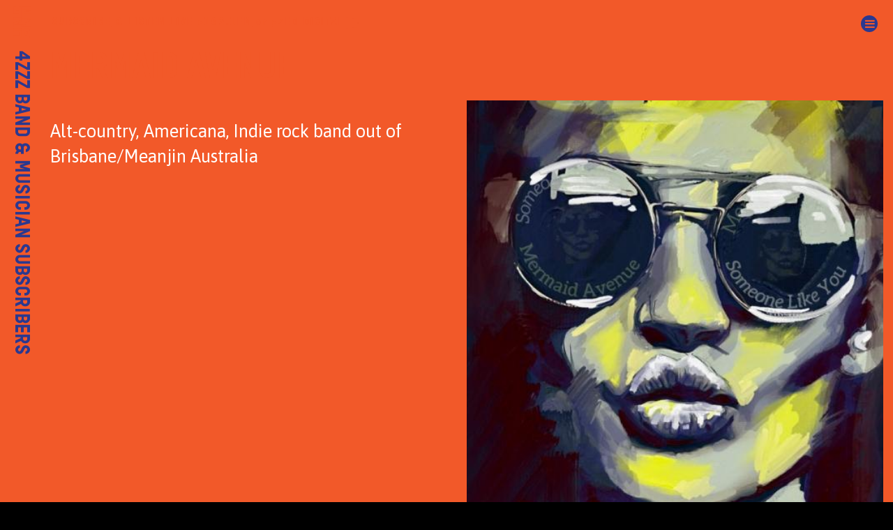

--- FILE ---
content_type: text/html
request_url: https://4zzz.org.au/subscribers/bands/mermaid-avenue
body_size: 27001
content:
<!DOCTYPE html>
<html lang="en">
  <head>
    <meta charset="UTF-8" />
    <meta name="viewport" content="width=device-width,initial-scale=1" />

    <link rel="icon" type="image/x-icon" href="/assets/4zzz-50-badge.svg">
    <!--script src="https://use.fontawesome.com/8f46753382.js"></script-->
    <script src="https://cdnjs.cloudflare.com/polyfill/v2/polyfill.min.js?features=default,es6"></script>
    <!-- <script src="//vjs.zencdn.net/5.11/video.js"></script> -->
    <script type="text/javascript" src="https://airnet.org.au/program/include.js" async></script>
    <link rel="stylesheet" href="https://cdnjs.cloudflare.com/ajax/libs/normalize/7.0.0/normalize.css" type="text/css" />
    <link rel="stylesheet" href="//fonts.googleapis.com/css?family=Titillium+Web:200,200i,300,300i,400,400i,600,600i,700,700i,900&amp;subset=latin-ext" type="text/css" />
    <link href="//fonts.googleapis.com/css?family=Anton|Work+Sans:100,200,300,400,500,600,700,800,900&display=swap" rel="stylesheet">
		<link href="https://fonts.googleapis.com/css2?family=Crimson+Text:ital,wght@0,400;0,600;0,700;1,400;1,600;1,700&display=swap" rel="stylesheet">
    <link href="https://fonts.googleapis.com/css2?family=Amatic+SC:wght@400;700&display=swap" rel="stylesheet">
    <link href="https://fonts.googleapis.com/css?family=Racing+Sans+One&amp;subset=latin-ext" rel="stylesheet">
    <link href="https://fonts.googleapis.com/css2?family=Londrina+Solid:wght@100;300;400;900&display=swap" rel="stylesheet">
    <link href="https://fonts.googleapis.com/css2?family=Boogaloo&display=swap" rel="stylesheet">
    <link href="https://fonts.googleapis.com/css2?family=Staatliches&display=swap" rel="stylesheet">
    <link href="https://fonts.googleapis.com/css2?family=Karla:ital,wght@0,200..800;1,200..800&display=swap" rel="stylesheet">
    <link href="https://fonts.googleapis.com/css2?family=Kumbh+Sans:wght@100..900&display=swap" rel="stylesheet">
    <link href="https://fonts.googleapis.com/css2?family=Sofia+Sans:ital,wght@0,1..1000;1,1..1000&display=swap" rel="stylesheet">
    <link href="https://fonts.googleapis.com/css2?family=Saira+Condensed:wght@100;200;300;400;500;600;700;800;900&display=swap" rel="stylesheet">
    <!-- <link href="https://fonts.googleapis.com/css2?family=Asap:ital,wght@0,100..900;1,100..900&display=swap" rel="stylesheet"> -->
    <link href="https://fonts.googleapis.com/css2?family=Asap:ital,wdth,wght@0,75..125,100..900;1,75..125,100..900&display=swap" rel="stylesheet">
    <!-- <link rel="stylesheet" href="//vjs.zencdn.net/5.11/video-js.css" type="text/css" /> -->
    <link rel="stylesheet" href="/assets/video-js.min.css" type="text/css" />
    <!-- <link rel="stylesheet" href="/style.css?v=1.3" type="text/css" /> -->
    <link rel="stylesheet" href="/assets/font-awesome-animation.min.css" type="text/css" />
		<link rel="stylesheet" href="/assets/css/font-awesome.min.css" type="text/css" />
    <link rel="stylesheet" href="/assets/css/broscoi.css" type="text/css" />
    <link rel="stylesheet" href="/assets/css/edgeofthegalaxy.css" type="text/css" />
    <link rel="stylesheet" type="text/css" href="https://cdnjs.cloudflare.com/ajax/libs/slick-carousel/1.6.0/slick.min.css" />
    <link rel="stylesheet" type="text/css" href="https://cdnjs.cloudflare.com/ajax/libs/slick-carousel/1.6.0/slick-theme.min.css" />
    <link rel="stylesheet" href="https://unpkg.com/leaflet@1.8.0/dist/leaflet.css" integrity="sha512-hoalWLoI8r4UszCkZ5kL8vayOGVae1oxXe/2A4AO6J9+580uKHDO3JdHb7NzwwzK5xr/Fs0W40kiNHxM9vyTtQ==" crossorigin=""/>

      <!-- <link
    rel="stylesheet"
    href="https://unpkg.com/simplebar@latest/dist/simplebar.css"
  /> -->
  <script src="https://unpkg.com/simplebar@latest/dist/simplebar.min.js"></script>
  
		<!-- <link rel="stylesheet" href="/out/style.css" type="text/css" /> -->
    <title data-react-helmet="true">4ZZZ - Community Radio Brisbane</title>
    <meta name="description" content="4ZZZ Community Radio Brisbane"/><meta name="og:description" content="4ZZZ Community Radio Brisbane"/><meta name="og:image" content="https://4zzz.org.au/assets/4zzz-1021-boat.jpg"/><meta name="twitter:card" content="summary_large_image"/><meta name="twitter:site" content="@4zzzradio"/>
    <script type="text/javascript" src="/assets/mq.genie.min.js"></script>
    <script src="https://unpkg.com/leaflet@1.8.0/dist/leaflet.js" integrity="sha512-BB3hKbKWOc9Ez/TAwyWxNXeoV9c1v6FIeYiBieIWkpLjauysF18NzgR1MBNBXf8/KABdlkX68nAhlwcDFLGPCQ==" crossorigin=""></script>
    <script type="application/ld+json">
    {
      "@context": "http://schema.org",
      "@type": "Organization",
      "@id": "http://4zzz.org.au",
      "name":"4ZZZ Community Radio",
      "url": "http://4zzz.org.au",
      "logo": "http://4zzz.org.au/assets/4zzz.svg",
      "image": "http://4zzz.org.au/assets/4zzz-1021-boat.jpg",
      "telephone": "+61-7-3252-1555",
      "address":{
        "@type":"PostalAddress",
        "streetAddress":"264 Barry Parade",
        "addressLocality":"Fortitude Valley",
        "addressRegion":"QLD",
        "postalCode":"4006",
        "addressCountry":"AU"
      },
      "geo":{
        "@type":"GeoCoordinates",
        "latitude":-27.4567463,
        "longitude":153.030645
      },
      "contactPoint": [
        { "@type": "ContactPoint",
          "telephone": "+61-7-3252-1555",
          "contactType": "customer service"
        }
      ],
      "sameAs": [
        "http://www.facebook.com/4zzzradio",
        "http://instagram.com/4zzzradio",
        "http://twitter.com/4zzzradio"
      ]
    }
    </script>
    
    <!-- Google Tag Manager -->
    <!-- <script>(function(w,d,s,l,i){w[l]=w[l]||[];w[l].push({'gtm.start':
      new Date().getTime(),event:'gtm.js'});var f=d.getElementsByTagName(s)[0],
      j=d.createElement(s),dl=l!='dataLayer'?'&l='+l:'';j.async=true;j.src=
      'https://www.googletagmanager.com/gtm.js?id='+i+dl;f.parentNode.insertBefore(j,f);
      })(window,document,'script','dataLayer','GTM-WVQSDNZ');
    </script> -->
    <!-- End Google Tag Manager -->
  <script defer src="/client.js?7c82a64daf37d892c9fa"></script><script defer src="/style.js?7c82a64daf37d892c9fa"></script><link href="/style.css?7c82a64daf37d892c9fa" rel="stylesheet"></head>

  <body>
    <script>var browserHistory
    document.addEventListener("DOMContentLoaded", function(event) {
      //amrapApi_load()
    });
    </script>
    <div id="app"><div id="info-bar" class="reglo-bold">SUBSCRIBE!</div><div id="grid"><div class="header"><div class="left"><a title="4ZZZ" rel="home" style="text-decoration:none" href="/" data-discover="true"><div id="logo" style="background-size:contain;margin:8px"></div></a></div><div class="center" style="display:flex;justify-content:end;align-items:start;gap:16px;flex-wrap:wrap"><div class="reglo-bold"><a style="text-decoration:underline;cursor:pointer" href="/support" data-discover="true">SUBSCRIBE</a> <!-- -->&amp; LISTEN LIVE <a style="cursor:pointer" class="playfm">▸102.1FM</a> or <a style="cursor:pointer" class="playzd">▸ZED DIGITAL</a></div><div class="loader"><div class="bar1"></div><div class="bar2"></div><div class="bar3"></div><div class="bar4"></div><div class="bar5"></div></div></div><div class="right" style="display:flex;justify-content:end;align-items:start;padding:0"><div style="display:flex;flex-direction:column;justify-content:flex-start;align-items:flex-end"><button id="menu" class="small"></button><div class="menu-list"><ul><li><a class="main" href="/4ZZZ50" data-discover="true">4ZZZ50</a></li><li><a class="main" href="/about" data-discover="true">About</a><ul><li><a class="main" href="/faqs" data-discover="true">FAQs</a></li><li><a class="main" href="/contacts" data-discover="true">Contact</a></li><li><a class="main" href="/governance" data-discover="true">Governance</a></li></ul></li><li><a class="main" href="/participate" data-discover="true">Participate</a><ul><li><a class="main" href="/events" data-discover="true">Events</a></li><li><a class="main" href="/training" data-discover="true">Training</a></li><li><a class="main" href="/hot100" data-discover="true">HOT 100</a></li><li><a class="main" href="/hot100-archive" data-discover="true">HOT 100 Archive</a></li><li><a class="main" href="/music-submissions" data-discover="true">Music Submissions</a></li><li><a class="main" href="/accommodation-notices" data-discover="true">Accommodation Notices</a></li></ul></li><li><a class="main" href="/support" data-discover="true">Support</a><ul><li><a href="https://support.4zzz.org.au/subscriptions" target="_blank">Subscribe</a></li><li><a href="https://support.4zzz.org.au/merch" target="_blank">Merch</a></li><li><a class="main" href="/sponsorship" data-discover="true">Sponsorship</a></li><li><a class="main" href="/radiothon" data-discover="true">Radiothon</a></li><li><a class="main" href="/monthly-subscriber-prize-draw" data-discover="true">Monthly Sub Prize</a></li><li><a class="main" href="/subscribers/discounters" data-discover="true">Sub Discounters</a></li><li><a aria-current="page" class="active main" href="/subscribers/bands" data-discover="true">Subscriber Bands</a></li></ul></li><li><a class="main" href="/grid" data-discover="true">Schedule</a><ul><li><a class="main" href="/programs" data-discover="true">Programs</a></li></ul></li><li><a class="main" href="/reviews" data-discover="true">Reviews</a><ul><li><a class="main" href="/reviews/albums" data-discover="true">New Releases</a></li></ul></li><li><a class="main" href="/news" data-discover="true">News</a></li><li><a style="cursor:pointer" class="playfm">▸ STREAM FM</a></li><li><a style="cursor:pointer" class="playzd">▸ STREAM ZD</a></li></ul></div></div></div></div><h4 class="feature-title">4ZZZ Band &amp; Musician Subscribers</h4><div id="bands"><div class="featured-band"><h1>Mermaid Avenue</h1><div class="sections"><div><img src="https://jeff.4zzz.org.au/sites/default/files/sub_band/mermen_n.jpg"/></div><div><div><p>Alt-country, Americana, Indie rock band out of Brisbane/Meanjin Australia</p>
</div></div></div><p class="band-link"><a href="https://mermaidavenueband.com/" target="_blank">https://mermaidavenueband.com/</a></p></div><div class="sub-bands"><div class="band"><a href="/subscribers/bands/aint-santana" data-discover="true"><img src="//jeff.4zzz.org.au/sites/default/files/styles/medium/public/sub_band/NRA%20sub%20band.jpg?itok=UhiZu0_K"/><h3>$aint Santana</h3></a></div><div class="band"><a href="/subscribers/bands/cowboy-robert-lee" data-discover="true"><img src="//jeff.4zzz.org.au/sites/default/files/styles/medium/public/sub_band/robert.jpg?itok=UeTsWRIm"/><h3>(Cowboy) Robert Lee</h3></a></div><div class="band"><a href="/subscribers/bands/01-thurman" data-discover="true"><img src="//jeff.4zzz.org.au/sites/default/files/styles/medium/public/sub_band/thurman_edited.jpg?itok=AzMoIrZP"/><h3>01 Thurman</h3></a></div><div class="band"><a href="/subscribers/bands/3-year-project" data-discover="true"><img src="//jeff.4zzz.org.au/sites/default/files/styles/medium/public/sub_band/3y%20project.jpg?itok=csPR7lEJ"/><h3>3 YEAR PROJECT</h3></a></div><div class="band"><a href="/subscribers/bands/88-tokamak" data-discover="true"><img src="//jeff.4zzz.org.au/sites/default/files/styles/medium/public/sub_band/tkmimgedit.jpeg?itok=bUpd-t2Z"/><h3>88 Tokamak</h3></a></div><div class="band"><a href="/subscribers/bands/aaron-luuke" data-discover="true"><img src="//jeff.4zzz.org.au/sites/default/files/styles/medium/public/sub_band/Transfer%20Season%20-%20Aaron%20Luuke%20Cover%20Art.jpg?itok=zs-YV5-N"/><h3>Aaron Luuke</h3></a></div><div class="band"><a href="/subscribers/bands/abi-muir" data-discover="true"><img src="//jeff.4zzz.org.au/sites/default/files/styles/medium/public/sub_band/Abi%20Muir%20profile_edited.jpg?itok=eQFHZVj5"/><h3>Abi Muir</h3></a></div><div class="band"><a href="/subscribers/bands/aeon-nexus" data-discover="true"><img src="//jeff.4zzz.org.au/sites/default/files/styles/medium/public/sub_band/Aeon%20Nexus.jpg?itok=MrkdGUZC"/><h3>Aeon Nexus</h3></a></div><div class="band"><a href="/subscribers/bands/after-ford" data-discover="true"><img src="//jeff.4zzz.org.au/sites/default/files/styles/medium/public/sub_band/After%20Ford%20Bio%20Pic_edited.jpg?itok=hSJcwJ-p"/><h3>After Ford</h3></a></div><div class="band"><a href="/subscribers/bands/ahles" data-discover="true"><img src="//jeff.4zzz.org.au/sites/default/files/styles/medium/public/sub_band/Untitled%20design_6.png?itok=IbSiw-ew"/><h3>Ahles</h3></a></div><div class="band"><a href="/subscribers/bands/aislinn-sharp" data-discover="true"><img src="//jeff.4zzz.org.au/sites/default/files/styles/medium/public/sub_band/ASL%20Sharp.jpg?itok=yH8o0jll"/><h3>Aislinn Sharp</h3></a></div><div class="band"><a href="/subscribers/bands/al-matcott" data-discover="true"><img src="//jeff.4zzz.org.au/sites/default/files/styles/medium/public/sub_band/ALm_edited.jpg?itok=f7UQiuri"/><h3>Al Matcott</h3></a></div><div class="band"><a href="/subscribers/bands/alex-oliver" data-discover="true"><img src="//jeff.4zzz.org.au/sites/default/files/styles/medium/public/sub_band/alex%2011_edited.jpg?itok=--etsD5g"/><h3>Alex Oliver</h3></a></div><div class="band"><a href="/subscribers/bands/alex-raineri" data-discover="true"><img src="//jeff.4zzz.org.au/sites/default/files/styles/medium/public/sub_band/banner-image-1770-wide_edited.jpg?itok=CZrAIEmr"/><h3>Alex Raineri</h3></a></div><div class="band"><a href="/subscribers/bands/alien-skies" data-discover="true"><img src="//jeff.4zzz.org.au/sites/default/files/styles/medium/public/sub_band/Askies.jpg?itok=0H0ACG6F"/><h3>Alien Skies</h3></a></div><div class="band"><a href="/subscribers/bands/alieonix" data-discover="true"><img src="//jeff.4zzz.org.au/sites/default/files/styles/medium/public/sub_band/alieon.jpg?itok=HiiJwjth"/><h3>Alieonix</h3></a></div><div class="band"><a href="/subscribers/bands/alison-currie" data-discover="true"><img src="//jeff.4zzz.org.au/sites/default/files/styles/medium/public/sub_band/allison%20dance_edited.jpg?itok=6Izzs297"/><h3>Alison Currie</h3></a></div><div class="band"><a href="/subscribers/bands/alta-falls" data-discover="true"><img src="//jeff.4zzz.org.au/sites/default/files/styles/medium/public/sub_band/alta%20falls%20logo.jpg?itok=bqrTFSxg"/><h3>Alta Falls</h3></a></div><div class="band"><a href="/subscribers/bands/anakim-kudomos" data-discover="true"><img src="//jeff.4zzz.org.au/sites/default/files/styles/medium/public/sub_band/Anakim.png?itok=jDPk55zJ"/><h3>Anakim Kudomos</h3></a></div><div class="band"><a href="/subscribers/bands/ancient-channels" data-discover="true"><img src="//jeff.4zzz.org.au/sites/default/files/styles/medium/public/sub_band/Ancient%20Channels.jpg?itok=nk-b7KhP"/><h3>Ancient Channels</h3></a></div><div class="band"><a href="/subscribers/bands/andrew-tuttle" data-discover="true"><img src="//jeff.4zzz.org.au/sites/default/files/styles/medium/public/sub_band/tuttle.jpg?itok=8PkI6osf"/><h3>Andrew Tuttle</h3></a></div><div class="band"><a href="/subscribers/bands/andy-paine" data-discover="true"><img src="//jeff.4zzz.org.au/sites/default/files/styles/medium/public/sub_band/andy_paine_music_pic_0.jpg?itok=ZNE0z0wx"/><h3>Andy Paine</h3></a></div><div class="band"><a href="/subscribers/bands/anna-morphics" data-discover="true"><img src="//jeff.4zzz.org.au/sites/default/files/styles/medium/public/sub_band/anna_0.jpg?itok=aeNuEUoX"/><h3>Anna &amp; The Morphics</h3></a></div><div class="band"><a href="/subscribers/bands/anthony-infinity-machine" data-discover="true"><img src="//jeff.4zzz.org.au/sites/default/files/styles/medium/public/sub_band/Anthony_n_edited.jpg?itok=3HR1uz3f"/><h3>Anthony &amp; The Infinity Machine</h3></a></div><div class="band"><a href="/subscribers/bands/arent" data-discover="true"><img src="//jeff.4zzz.org.au/sites/default/files/styles/medium/public/sub_band/arent_0.jpg?itok=umj5jn7O"/><h3>Aren&#x27;t</h3></a></div><div class="band"><a href="/subscribers/bands/arugula" data-discover="true"><img src="//jeff.4zzz.org.au/sites/default/files/styles/medium/public/sub_band/Arugula.jpg?itok=_E9-76p_"/><h3>Arugula</h3></a></div><div class="band"><a href="/subscribers/bands/ash-acid" data-discover="true"><img src="//jeff.4zzz.org.au/sites/default/files/styles/medium/public/sub_band/Ash_edited.jpg?itok=RQekzeSJ"/><h3>Ash Acid</h3></a></div><div class="band"><a href="/subscribers/bands/autocomplete" data-discover="true"><img src="//jeff.4zzz.org.au/sites/default/files/styles/medium/public/sub_band/autocompl%20page.jpg?itok=3UTH3qHK"/><h3>Autocomplete</h3></a></div><div class="band"><a href="/subscribers/bands/badassmutha" data-discover="true"><img src="//jeff.4zzz.org.au/sites/default/files/styles/medium/public/sub_band/bada_edited.jpg?itok=TNy9xRWp"/><h3>BADASSMUTHA</h3></a></div><div class="band"><a href="/subscribers/bands/banff" data-discover="true"><img src="//jeff.4zzz.org.au/sites/default/files/styles/medium/public/sub_band/BANFF_edited.jpg?itok=QoMYbn3h"/><h3>BANFF</h3></a></div><div class="band"><a href="/subscribers/bands/bang-lasso" data-discover="true"><img src="//jeff.4zzz.org.au/sites/default/files/styles/medium/public/sub_band/bl%20logo.png?itok=k0_sYMYE"/><h3>Bang Lasso</h3></a></div><div class="band"><a href="/subscribers/bands/beauty-chaos" data-discover="true"><img src="//jeff.4zzz.org.au/sites/default/files/styles/medium/public/sub_band/chaos.jpg?itok=PXWbptKM"/><h3>Beauty in the CHAOS</h3></a></div><div class="band"><a href="/subscribers/bands/beef-mountain" data-discover="true"><img src="//jeff.4zzz.org.au/sites/default/files/styles/medium/public/sub_band/Bmount.jpg?itok=Uexy2UhO"/><h3>Beef Mountain</h3></a></div><div class="band"><a href="/subscribers/bands/ben-ely" data-discover="true"><img src="//jeff.4zzz.org.au/sites/default/files/styles/medium/public/sub_band/ben%20ely.jpg?itok=-TacU-cV"/><h3>Ben Ely</h3></a></div><div class="band"><a href="/subscribers/bands/ben-slater" data-discover="true"><img src="//jeff.4zzz.org.au/sites/default/files/styles/medium/public/sub_band/ben.png?itok=N6D6O00q"/><h3>Ben Slater</h3></a></div><div class="band"><a href="/subscribers/bands/bermuda-shades" data-discover="true"><img src="//jeff.4zzz.org.au/sites/default/files/styles/medium/public/sub_band/37965996_446164255900658_1125419274232397824_o.jpg?itok=IwYwUdVr"/><h3>Bermuda Shades</h3></a></div><div class="band"><a href="/subscribers/bands/big-blue-eyes" data-discover="true"><img src="//jeff.4zzz.org.au/sites/default/files/styles/medium/public/sub_band/Ryan_edited.jpg?itok=ddlrnF-e"/><h3>Big Blue Eyes</h3></a></div><div class="band"><a href="/subscribers/bands/big-dead" data-discover="true"><img src="//jeff.4zzz.org.au/sites/default/files/styles/medium/public/sub_band/bigDead.jpg?itok=KodLL60w"/><h3>Big Dead</h3></a></div><div class="band"><a href="/subscribers/bands/binger-geer" data-discover="true"><img src="//jeff.4zzz.org.au/sites/default/files/styles/medium/public/sub_band/geer.jpg?itok=dVzQzBkC"/><h3>Binger Geer</h3></a></div><div class="band"><a href="/subscribers/bands/bleeding-teeth" data-discover="true"><img src="//jeff.4zzz.org.au/sites/default/files/styles/medium/public/sub_band/Untitled%20design_10.png?itok=HY8fwBOI"/><h3>Bleeding Teeth</h3></a></div><div class="band"><a href="/subscribers/bands/blood-lannisters" data-discover="true"><img src="//jeff.4zzz.org.au/sites/default/files/styles/medium/public/sub_band/subPg.jpg?itok=Ys5KOtAQ"/><h3>Blood of the Lannisters</h3></a></div><div class="band"><a href="/subscribers/bands/blowhard" data-discover="true"><img src="//jeff.4zzz.org.au/sites/default/files/styles/medium/public/sub_band/Rolo.jpg?itok=W475_lhs"/><h3>Blowhard</h3></a></div><div class="band"><a href="/subscribers/bands/blunted-stylus" data-discover="true"><img src="//jeff.4zzz.org.au/sites/default/files/styles/medium/public/sub_band/Blunted_n_edited.jpg?itok=d8sdaQ8j"/><h3>Blunted Stylus</h3></a></div><div class="band"><a href="/subscribers/bands/born-again-hypocrite" data-discover="true"><img src="//jeff.4zzz.org.au/sites/default/files/styles/medium/public/sub_band/born.jpg?itok=57qvrzxN"/><h3>Born Again Hypocrite</h3></a></div><div class="band"><a href="/subscribers/bands/bradley-aitchison" data-discover="true"><img src="//jeff.4zzz.org.au/sites/default/files/styles/medium/public/sub_band/bradley.jpg?itok=jAyHhA0d"/><h3>Bradley Aitchison</h3></a></div><div class="band"><a href="/subscribers/bands/bring-me-life-tribute-evanescence" data-discover="true"><img src="//jeff.4zzz.org.au/sites/default/files/styles/medium/public/sub_band/bring.jpg?itok=ywqOf_0k"/><h3>Bring Me To Life, A Tribute to Evanescence</h3></a></div><div class="band"><a href="/subscribers/bands/brisbane-flood-report" data-discover="true"><img src="//jeff.4zzz.org.au/sites/default/files/styles/medium/public/sub_band/flood.jpg?itok=cCU1EPG8"/><h3>Brisbane  Flood Report</h3></a></div><div class="band"><a href="/subscribers/bands/brisbane-combined-unions-choir" data-discover="true"><img src="//jeff.4zzz.org.au/sites/default/files/styles/medium/public/sub_band/choir.png?itok=H4JbVMdN"/><h3>Brisbane Combined Unions Choir</h3></a></div><div class="band"><a href="/subscribers/bands/bubblegum-haircut" data-discover="true"><img src="//jeff.4zzz.org.au/sites/default/files/styles/medium/public/sub_band/blbgum.jpg?itok=bVnJaA2G"/><h3>Bubblegum Haircut</h3></a></div><div class="band"><a href="/subscribers/bands/burnt-trash" data-discover="true"><img src="//jeff.4zzz.org.au/sites/default/files/styles/medium/public/sub_band/bTrash.jpg?itok=BTjONDLg"/><h3>Burnt Trash</h3></a></div><div class="band"><a href="/subscribers/bands/butterfingers" data-discover="true"><img src="//jeff.4zzz.org.au/sites/default/files/styles/medium/public/sub_band/butt%20fin_n.jpg?itok=PWixUBHe"/><h3>Butterfingers</h3></a></div><div class="band"><a href="/subscribers/bands/byrnish" data-discover="true"><img src="//jeff.4zzz.org.au/sites/default/files/styles/medium/public/sub_band/byrnish_edited.jpg?itok=gntaJ5-l"/><h3>Byrnish</h3></a></div><div class="band"><a href="/subscribers/bands/calmr" data-discover="true"><img src="//jeff.4zzz.org.au/sites/default/files/styles/medium/public/sub_band/FAUX.jpg?itok=XVAwOW3U"/><h3>Calmr</h3></a></div><div class="band"><a href="/subscribers/bands/canny-and-hall" data-discover="true"><img src="//jeff.4zzz.org.au/sites/default/files/styles/medium/public/sub_band/IMG_7458_edited.jpg?itok=hFIkizUf"/><h3>Canny and Hall</h3></a></div><div class="band"><a href="/subscribers/bands/captain-moonshine-and-black-fleet" data-discover="true"><img src="//jeff.4zzz.org.au/sites/default/files/styles/medium/public/sub_band/cap.jpg?itok=2tAJHIG-"/><h3>Captain Moonshine and The Black Fleet</h3></a></div><div class="band"><a href="/subscribers/bands/caravan" data-discover="true"><img src="//jeff.4zzz.org.au/sites/default/files/styles/medium/public/sub_band/caravan_n.jpg?itok=aL9-YbNV"/><h3>Caravan</h3></a></div><div class="band"><a href="/subscribers/bands/cedarsmoke" data-discover="true"><img src="//jeff.4zzz.org.au/sites/default/files/styles/medium/public/sub_band/Cerdarsmoke.jpg?itok=UYoxtc8U"/><h3>Cedarsmoke</h3></a></div><div class="band"><a href="/subscribers/bands/chandler-jay" data-discover="true"><img src="//jeff.4zzz.org.au/sites/default/files/styles/medium/public/sub_band/Screen%20Shot%202022-01-25%20at%2014.08.40.png?itok=uF6nmSoX"/><h3>Chandler Jay</h3></a></div><div class="band"><a href="/subscribers/bands/chase-wolves" data-discover="true"><img src="//jeff.4zzz.org.au/sites/default/files/styles/medium/public/sub_band/wolves.jpg?itok=LVsUJBJb"/><h3>Chase the Wolves</h3></a></div><div class="band"><a href="/subscribers/bands/chong-ali" data-discover="true"><img src="//jeff.4zzz.org.au/sites/default/files/styles/medium/public/sub_band/chong_n_edited.jpg?itok=y1hHsgxh"/><h3>Chong Ali</h3></a></div><div class="band"><a href="/subscribers/bands/chris-yates" data-discover="true"><img src="//jeff.4zzz.org.au/sites/default/files/styles/medium/public/sub_band/chris.jpg?itok=3bKaLGnx"/><h3>Chris Yates</h3></a></div><div class="band"><a href="/subscribers/bands/cintra" data-discover="true"><img src="//jeff.4zzz.org.au/sites/default/files/styles/medium/public/sub_band/cintra.jpg?itok=PsLECB4h"/><h3>CINTRA</h3></a></div><div class="band"><a href="/subscribers/bands/clare-cowley" data-discover="true"><img src="//jeff.4zzz.org.au/sites/default/files/styles/medium/public/sub_band/clare%20c2.jpg?itok=Nx8P4UnX"/><h3>Clare Cowley</h3></a></div><div class="band"><a href="/subscribers/bands/clear-vision" data-discover="true"><img src="//jeff.4zzz.org.au/sites/default/files/styles/medium/public/sub_band/clearVision_edited.jpg?itok=1Amb0tmB"/><h3>Clear Vision</h3></a></div><div class="band"><a href="/subscribers/bands/cloneddrones" data-discover="true"><img src="//jeff.4zzz.org.au/sites/default/files/styles/medium/public/sub_band/Why%27d%20You%20Stay_%20Cover%20Art_edited.jpg?itok=-AtmVvvM"/><h3>Cloned/Drones</h3></a></div><div class="band"><a href="/subscribers/bands/conspiracy-one" data-discover="true"><img src="//jeff.4zzz.org.au/sites/default/files/styles/medium/public/sub_band/500%20x%20500px.jpg?itok=VSjlWmKx"/><h3>Conspiracy of One</h3></a></div><div class="band"><a href="/subscribers/bands/cookie-jar-assortment" data-discover="true"><img src="//jeff.4zzz.org.au/sites/default/files/styles/medium/public/sub_band/cookie.jpg?itok=DiMDnDy2"/><h3>Cookie Jar Assortment</h3></a></div><div class="band"><a href="/subscribers/bands/corpsewagon" data-discover="true"><img src="//jeff.4zzz.org.au/sites/default/files/styles/medium/public/sub_band/Corpsewagon2.jpg?itok=AMskKl_t"/><h3>Corpsewagon</h3></a></div><div class="band"><a href="/subscribers/bands/cosmic-cowboy-and-incognitos" data-discover="true"><img src="//jeff.4zzz.org.au/sites/default/files/styles/medium/public/sub_band/Untitled%20design_8.png?itok=U_DXe6XX"/><h3>Cosmic Cowboy and The Incognitos</h3></a></div><div class="band"><a href="/subscribers/bands/cosmic-sun-lounge" data-discover="true"><img src="//jeff.4zzz.org.au/sites/default/files/styles/medium/public/sub_band/CSL.jpg?itok=voe-w3z4"/><h3>Cosmic Sun Lounge</h3></a></div><div class="band"><a href="/subscribers/bands/cosmic-vice" data-discover="true"><img src="//jeff.4zzz.org.au/sites/default/files/styles/medium/public/sub_band/vice_edited.jpg?itok=r57NG3cp"/><h3>Cosmic Vice</h3></a></div><div class="band"><a href="/subscribers/bands/council-grounds" data-discover="true"><img src="//jeff.4zzz.org.au/sites/default/files/styles/medium/public/sub_band/Cgrounds_n_edited.jpg?itok=x7_DV0EE"/><h3>Council Grounds</h3></a></div><div class="band"><a href="/subscribers/bands/countrified" data-discover="true"><img src="//jeff.4zzz.org.au/sites/default/files/styles/medium/public/sub_band/Countrified.jpg?itok=ePF4RcXm"/><h3>Countrified</h3></a></div><div class="band"><a href="/subscribers/bands/craning" data-discover="true"><img src="//jeff.4zzz.org.au/sites/default/files/styles/medium/public/sub_band/craning_edited.jpg?itok=s2lXSb5i"/><h3>CRANING</h3></a></div><div class="band"><a href="/subscribers/bands/cross-town-collective" data-discover="true"><img src="//jeff.4zzz.org.au/sites/default/files/styles/medium/public/sub_band/Cross%20Town.jpg?itok=J-0d2p_Q"/><h3>Cross Town Collective</h3></a></div><div class="band"><a href="/subscribers/bands/cuckoo-coco" data-discover="true"><img src="//jeff.4zzz.org.au/sites/default/files/styles/medium/public/sub_band/kukuKoko.jpeg?itok=Bz6v5Sds"/><h3>Cuckoo Coco</h3></a></div><div class="band"><a href="/subscribers/bands/curly-mojo" data-discover="true"><img src="//jeff.4zzz.org.au/sites/default/files/styles/medium/public/sub_band/mojo_edited.jpg?itok=GzjQA_J-"/><h3>Curly Mojo</h3></a></div><div class="band"><a href="/subscribers/bands/cyndy-chan" data-discover="true"><img src="//jeff.4zzz.org.au/sites/default/files/styles/medium/public/sub_band/cindi_edited.jpg?itok=lAECaJvU"/><h3>Cyndy Chan</h3></a></div><div class="band"><a href="/subscribers/bands/damien" data-discover="true"><img src="//jeff.4zzz.org.au/sites/default/files/styles/medium/public/sub_band/damien.jpg?itok=LdNphUZu"/><h3>DAMIEN</h3></a></div><div class="band"><a href="/subscribers/bands/damien-j-johnson" data-discover="true"><img src="//jeff.4zzz.org.au/sites/default/files/styles/medium/public/sub_band/Dam%20JJ_n.jpg?itok=zhhnh0ZQ"/><h3>Damien J. Johnson</h3></a></div><div class="band"><a href="/subscribers/bands/daniel-jeppesenfield" data-discover="true"><img src="//jeff.4zzz.org.au/sites/default/files/styles/medium/public/sub_band/danielF.png?itok=xdSAUVoo"/><h3>Daniel Jeppesen-Field</h3></a></div><div class="band"><a href="/subscribers/bands/darren-hanlon" data-discover="true"><img src="//jeff.4zzz.org.au/sites/default/files/styles/medium/public/sub_band/Darr%202.jpg?itok=LX6smq65"/><h3>Darren Hanlon</h3></a></div><div class="band"><a href="/subscribers/bands/david-megarrity" data-discover="true"><img src="//jeff.4zzz.org.au/sites/default/files/styles/medium/public/sub_band/David_n_edited.jpg?itok=JdKrPTAI"/><h3>David Megarrity</h3></a></div><div class="band"><a href="/subscribers/bands/dead-dirty-dinosaurs" data-discover="true"><img src="//jeff.4zzz.org.au/sites/default/files/styles/medium/public/sub_band/DD%20cvr.png?itok=0u0YKy0Z"/><h3>Dead Dirty Dinosaurs</h3></a></div><div class="band"><a href="/subscribers/bands/dead-head-redemption" data-discover="true"><img src="//jeff.4zzz.org.au/sites/default/files/styles/medium/public/sub_band/dead.jpg?itok=SIbnb-he"/><h3>Dead Head Redemption</h3></a></div><div class="band"><a href="/subscribers/bands/deadheat" data-discover="true"><img src="//jeff.4zzz.org.au/sites/default/files/styles/medium/public/sub_band/deadheat.jpg?itok=p4PLBIQH"/><h3>Deadheat</h3></a></div><div class="band"><a href="/subscribers/bands/death-dumplings" data-discover="true"><img src="//jeff.4zzz.org.au/sites/default/files/styles/medium/public/sub_band/dumplings.png?itok=2XuP3EvF"/><h3>Death Dumplings</h3></a></div><div class="band"><a href="/subscribers/bands/dedway" data-discover="true"><img src="//jeff.4zzz.org.au/sites/default/files/styles/medium/public/sub_band/deadway_edited.jpg?itok=l10ilM_B"/><h3>Dedway</h3></a></div><div class="band"><a href="/subscribers/bands/delilah-rose" data-discover="true"><img src="//jeff.4zzz.org.au/sites/default/files/styles/medium/public/sub_band/Untitled%20design_3.png?itok=Zc0nMrlY"/><h3>Delilah Rose</h3></a></div><div class="band"><a href="/subscribers/bands/dirty-hearts-0" data-discover="true"><img src="//jeff.4zzz.org.au/sites/default/files/styles/medium/public/sub_band/DHearts_edited.jpg?itok=qB4Izwoq"/><h3>Dirty Hearts</h3></a></div><div class="band"><a href="/subscribers/bands/disphing" data-discover="true"><img src="//jeff.4zzz.org.au/sites/default/files/styles/medium/public/sub_band/DISP.png?itok=Ef5xkotl"/><h3>disphing</h3></a></div><div class="band"><a href="/subscribers/bands/dublin-rose" data-discover="true"><img src="//jeff.4zzz.org.au/sites/default/files/styles/medium/public/sub_band/rose.jpg?itok=Ez050jU-"/><h3>Dublin Rose</h3></a></div><div class="band"><a href="/subscribers/bands/dumb-things" data-discover="true"><img src="//jeff.4zzz.org.au/sites/default/files/styles/medium/public/sub_band/35180993_2043793329208367_7280262479194619904_o.jpg?itok=9AakVuvf"/><h3>Dumb Things</h3></a></div><div class="band"><a href="/subscribers/bands/dvd" data-discover="true"><img src="//jeff.4zzz.org.au/sites/default/files/styles/medium/public/sub_band/DVD%20-%20AUTOMATICK%20%28artwork%29_edited.jpg?itok=oweS1jI5"/><h3>DVD</h3></a></div><div class="band"><a href="/subscribers/bands/egoism" data-discover="true"><img src="//jeff.4zzz.org.au/sites/default/files/styles/medium/public/sub_band/egoism.jpg?itok=bysQWl5T"/><h3>Egoism</h3></a></div><div class="band"><a href="/subscribers/bands/elbury" data-discover="true"><img src="//jeff.4zzz.org.au/sites/default/files/styles/medium/public/sub_band/Webp.net-resizeimage%20%2822%29.jpg?itok=540Oq-UI"/><h3>Elbury</h3></a></div><div class="band"><a href="/subscribers/bands/elke-louie" data-discover="true"><img src="//jeff.4zzz.org.au/sites/default/files/styles/medium/public/sub_band/Elke.jpg?itok=7KRxeImx"/><h3>Elke Louie</h3></a></div><div class="band"><a href="/subscribers/bands/elko-fields" data-discover="true"><img src="//jeff.4zzz.org.au/sites/default/files/styles/medium/public/sub_band/elko.jpg?itok=qG8NoalC"/><h3>ELKO FIELDS</h3></a></div><div class="band"><a href="/subscribers/bands/ella-hartwig" data-discover="true"><img src="//jeff.4zzz.org.au/sites/default/files/styles/medium/public/sub_band/Ella_edited.jpg?itok=n9QIAAfa"/><h3>Ella Hartwig</h3></a></div><div class="band"><a href="/subscribers/bands/elle-em" data-discover="true"><img src="//jeff.4zzz.org.au/sites/default/files/styles/medium/public/sub_band/eleM.jpg?itok=pwQYD71j"/><h3>Elle Em</h3></a></div><div class="band"><a href="/subscribers/bands/emma-bosworth" data-discover="true"><img src="//jeff.4zzz.org.au/sites/default/files/styles/medium/public/sub_band/Emma%20Bosworth%20Colour%20photo%20by%20Its%20Fox%20and%20Bear.jpg?itok=zjKNekHE"/><h3>Emma Bosworth</h3></a></div><div class="band"><a href="/subscribers/bands/emmy-rose" data-discover="true"><img src="//jeff.4zzz.org.au/sites/default/files/styles/medium/public/sub_band/Emy%20cvr.jpg?itok=AtOAOhIB"/><h3>Emmy Rose</h3></a></div><div class="band"><a href="/subscribers/bands/emmy-ryan" data-discover="true"><img src="//jeff.4zzz.org.au/sites/default/files/styles/medium/public/sub_band/emmy.jpg?itok=NW3GVbZR"/><h3>Emmy Ryan</h3></a></div><div class="band"><a href="/subscribers/bands/eugene-and-egg" data-discover="true"><img src="//jeff.4zzz.org.au/sites/default/files/styles/medium/public/sub_band/E%20and%20E.JPG?itok=KOd-3w9M"/><h3>Eugene and the Egg</h3></a></div><div class="band"><a href="/subscribers/bands/eva-william" data-discover="true"><img src="//jeff.4zzz.org.au/sites/default/files/styles/medium/public/sub_band/eva_edited.jpg?itok=-O-feBDn"/><h3>Eva William</h3></a></div><div class="band"><a href="/subscribers/bands/evil-dick-industries" data-discover="true"><img src="//jeff.4zzz.org.au/sites/default/files/styles/medium/public/sub_band/D3.jpg?itok=6P1sWO6B"/><h3>Evil Dick Industries</h3></a></div><div class="band"><a href="/subscribers/bands/extrafoxx" data-discover="true"><img src="//jeff.4zzz.org.au/sites/default/files/styles/medium/public/sub_band/Extrafoxx.jpg?itok=HyiHZbNX"/><h3>Extrafoxx</h3></a></div><div class="band"><a href="/subscribers/bands/eyes-ninety" data-discover="true"><img src="//jeff.4zzz.org.au/sites/default/files/styles/medium/public/sub_band/eyes.jpg?itok=3yuS0spa"/><h3>EYES NINETY</h3></a></div><div class="band"><a href="/subscribers/bands/ezzyjon" data-discover="true"><img src="//jeff.4zzz.org.au/sites/default/files/styles/medium/public/sub_band/EzzyJon.png?itok=SPdLm4sP"/><h3>EzzyJon</h3></a></div><div class="band"><a href="/subscribers/bands/fuc" data-discover="true"><img src="//jeff.4zzz.org.au/sites/default/files/styles/medium/public/sub_band/FUC_n.jpg?itok=iJsWHb4I"/><h3>F.U.C.</h3></a></div><div class="band"><a href="/subscribers/bands/faisal-ryan" data-discover="true"><img src="//jeff.4zzz.org.au/sites/default/files/styles/medium/public/sub_band/c_edited.jpg?itok=jSyxZVOO"/><h3>Faisal Ryan</h3></a></div><div class="band"><a href="/subscribers/bands/fatshaudi" data-discover="true"><img src="//jeff.4zzz.org.au/sites/default/files/styles/medium/public/sub_band/rachel_edited.jpg?itok=gsXl5iIr"/><h3>Fatshaudi</h3></a></div><div class="band"><a href="/subscribers/bands/feeding-fauna" data-discover="true"><img src="//jeff.4zzz.org.au/sites/default/files/styles/medium/public/sub_band/FF_n.jpg?itok=qhYVOsHd"/><h3>Feeding Fauna </h3></a></div><div class="band"><a href="/subscribers/bands/feral-fatigue" data-discover="true"><img src="//jeff.4zzz.org.au/sites/default/files/styles/medium/public/sub_band/FF_n_edited.jpg?itok=0zDaXLiK"/><h3>Feral Fatigue</h3></a></div><div class="band"><a href="/subscribers/bands/fidel-go-go" data-discover="true"><img src="//jeff.4zzz.org.au/sites/default/files/styles/medium/public/sub_band/fidel%20a%20go%20go.jpg?itok=d8bUIe6b"/><h3>Fidel A Go Go</h3></a></div><div class="band"><a href="/subscribers/bands/fingerless" data-discover="true"><img src="//jeff.4zzz.org.au/sites/default/files/styles/medium/public/sub_band/Fingerless%202%20%5BWarwick%20Epiha%5D_edited.jpg?itok=b7Fk72Ef"/><h3>Fingerless</h3></a></div><div class="band"><a href="/subscribers/bands/finnian-crocker" data-discover="true"><img src="//jeff.4zzz.org.au/sites/default/files/styles/medium/public/sub_band/Finnian%20Crocker.png?itok=nxZqPfFC"/><h3>Finnian Crocker</h3></a></div><div class="band"><a href="/subscribers/bands/fiveways" data-discover="true"><img src="//jeff.4zzz.org.au/sites/default/files/styles/medium/public/sub_band/Fiveways.jpg?itok=RVYp429J"/><h3>Fiveways</h3></a></div><div class="band"><a href="/subscribers/bands/flamingo-blonde" data-discover="true"><img src="//jeff.4zzz.org.au/sites/default/files/styles/medium/public/sub_band/flamingo.jpg?itok=JQW-of7D"/><h3>Flamingo Blonde</h3></a></div><div class="band"><a href="/subscribers/bands/flangipanis" data-discover="true"><img src="//jeff.4zzz.org.au/sites/default/files/styles/medium/public/sub_band/Flangipanis-Facebook-Picture.jpg?itok=qm_PSrgf"/><h3>Flangipanis</h3></a></div><div class="band"><a href="/subscribers/bands/flora-wong" data-discover="true"><img src="//jeff.4zzz.org.au/sites/default/files/styles/medium/public/sub_band/flora2.jpg?itok=Seh2CFUA"/><h3>Flora Wong</h3></a></div><div class="band"><a href="/subscribers/bands/forklift-assassins" data-discover="true"><img src="//jeff.4zzz.org.au/sites/default/files/styles/medium/public/sub_band/Fass_n_edited.jpg?itok=aI4EL95V"/><h3>Forklift Assassins</h3></a></div><div class="band"><a href="/subscribers/bands/fraser-stott" data-discover="true"><img src="//jeff.4zzz.org.au/sites/default/files/styles/medium/public/sub_band/1P5A0604.JPG?itok=EcLBx43w"/><h3>Fraser Stott</h3></a></div><div class="band"><a href="/subscribers/bands/fraser-telford" data-discover="true"><img src="//jeff.4zzz.org.au/sites/default/files/styles/medium/public/sub_band/S.F.D.U.%20%281%29.jpg?itok=EV809Nq6"/><h3>Fraser Telford </h3></a></div><div class="band"><a href="/subscribers/bands/frazz" data-discover="true"><img src="//jeff.4zzz.org.au/sites/default/files/styles/medium/public/sub_band/frazz_edited.jpg?itok=GP4q8E4i"/><h3>FRAZZ</h3></a></div><div class="band"><a href="/subscribers/bands/furious-turtles" data-discover="true"><img src="//jeff.4zzz.org.au/sites/default/files/styles/medium/public/sub_band/turtles_n.png?itok=I0ka9hlH"/><h3>Furious Turtles</h3></a></div><div class="band"><a href="/subscribers/bands/future-shocks" data-discover="true"><img src="//jeff.4zzz.org.au/sites/default/files/styles/medium/public/sub_band/shocks.jpg?itok=uyJyvvof"/><h3>Future Shocks</h3></a></div><div class="band"><a href="/subscribers/bands/gazoonga-attack" data-discover="true"><img src="//jeff.4zzz.org.au/sites/default/files/styles/medium/public/sub_band/Gazoonga%20Attack.jpg?itok=23jxiyAF"/><h3>Gazoonga Attack</h3></a></div><div class="band"><a href="/subscribers/bands/georgia-scarlett" data-discover="true"><img src="//jeff.4zzz.org.au/sites/default/files/styles/medium/public/sub_band/The%20Old%20Museum%201_edited.jpg?itok=WDSZkzPJ"/><h3>Georgia Scarlett</h3></a></div><div class="band"><a href="/subscribers/bands/gesticulations" data-discover="true"><img src="//jeff.4zzz.org.au/sites/default/files/styles/medium/public/sub_band/gesticulations.jpg?itok=WBeXeOq_"/><h3>Gesticulations</h3></a></div><div class="band"><a href="/subscribers/bands/ghost-college" data-discover="true"><img src="//jeff.4zzz.org.au/sites/default/files/styles/medium/public/sub_band/Ghost%20College.jpg?itok=QUfoyB9H"/><h3>Ghost College</h3></a></div><div class="band"><a href="/subscribers/bands/ghost-mutt-0" data-discover="true"><img src="//jeff.4zzz.org.au/sites/default/files/styles/medium/public/sub_band/Ghost%20Mutt.jpg?itok=7FqAdGOR"/><h3>Ghost Mutt </h3></a></div><div class="band"><a href="/subscribers/bands/girl-and-girl" data-discover="true"><img src="//jeff.4zzz.org.au/sites/default/files/styles/medium/public/sub_band/Girl%20and%20girl%20promo.jpeg?itok=AKyU6ugi"/><h3>Girl and Girl</h3></a></div><div class="band"><a href="/subscribers/bands/go-sleep" data-discover="true"><img src="//jeff.4zzz.org.au/sites/default/files/styles/medium/public/sub_band/go%20to%20sleep%20cover.jpg?itok=SFJrAAtX"/><h3>Go To Sleep</h3></a></div><div class="band"><a href="/subscribers/bands/good-will-remedy" data-discover="true"><img src="//jeff.4zzz.org.au/sites/default/files/styles/medium/public/sub_band/GWR.jpg?itok=5bCJ-lrK"/><h3>Good Will Remedy</h3></a></div><div class="band"><a href="/subscribers/bands/greg-brady-and-anchors" data-discover="true"><img src="//jeff.4zzz.org.au/sites/default/files/styles/medium/public/sub_band/greg_0.jpg?itok=e6qLTijL"/><h3>Greg Brady and the Anchors</h3></a></div><div class="band"><a href="/subscribers/bands/greg-mcinnes" data-discover="true"><img src="//jeff.4zzz.org.au/sites/default/files/styles/medium/public/sub_band/greg_1.jpg?itok=BiN17THk"/><h3>Greg McInnes</h3></a></div><div class="band"><a href="/subscribers/bands/gregory" data-discover="true"><img src="//jeff.4zzz.org.au/sites/default/files/styles/medium/public/sub_band/gregory.jpg?itok=v-tT3wmd"/><h3>gregory</h3></a></div><div class="band"><a href="/subscribers/bands/greshka" data-discover="true"><img src="//jeff.4zzz.org.au/sites/default/files/styles/medium/public/sub_band/greshka.jpg?itok=VQQHs-5w"/><h3>Greshka</h3></a></div><div class="band"><a href="/subscribers/bands/gusset-rats" data-discover="true"><img src="//jeff.4zzz.org.au/sites/default/files/styles/medium/public/sub_band/Gusset%20Rats.jpg?itok=R3muDx7-"/><h3>Gusset Rats</h3></a></div><div class="band"><a href="/subscribers/bands/hairy-mother-god" data-discover="true"><img src="//jeff.4zzz.org.au/sites/default/files/styles/medium/public/sub_band/Hairy%20pg%20cvr.jpg?itok=tgTgfs0s"/><h3>Hairy Mother Of God</h3></a></div><div class="band"><a href="/subscribers/bands/hearts-and-rockets" data-discover="true"><img src="//jeff.4zzz.org.au/sites/default/files/styles/medium/public/sub_band/handRok_edited.jpg?itok=vLG1gm9X"/><h3>Hearts and Rockets</h3></a></div><div class="band"><a href="/subscribers/bands/hedfog" data-discover="true"><img src="//jeff.4zzz.org.au/sites/default/files/styles/medium/public/sub_band/hedfog_0.jpg?itok=o_rw9nbr"/><h3>hedfog</h3></a></div><div class="band"><a href="/subscribers/bands/hilz" data-discover="true"><img src="//jeff.4zzz.org.au/sites/default/files/styles/medium/public/sub_band/Hilz.jpg?itok=wnQJpqTm"/><h3>Hilz</h3></a></div><div class="band"><a href="/subscribers/bands/hinterland-damour" data-discover="true"><img src="//jeff.4zzz.org.au/sites/default/files/styles/medium/public/sub_band/hinAmour.jpg?itok=WWyXz9tl"/><h3>Hinterland D&#x27;amour</h3></a></div><div class="band"><a href="/subscribers/bands/hiss" data-discover="true"><img src="//jeff.4zzz.org.au/sites/default/files/styles/medium/public/sub_band/Hiss2_edited.jpg?itok=9_0F36ci"/><h3>HISS</h3></a></div><div class="band"><a href="/subscribers/bands/hotmagnets" data-discover="true"><img src="//jeff.4zzz.org.au/sites/default/files/styles/medium/public/sub_band/a2293077753_16.jpg?itok=XCjRd1yp"/><h3>hotmagnets</h3></a></div><div class="band"><a href="/subscribers/bands/hott-sexx" data-discover="true"><img src="//jeff.4zzz.org.au/sites/default/files/styles/medium/public/sub_band/hot%20sex.jpg?itok=vwy13bX0"/><h3>Hott Sexx</h3></a></div><div class="band"><a href="/subscribers/bands/house-joy" data-discover="true"><img src="//jeff.4zzz.org.au/sites/default/files/styles/medium/public/sub_band/h%20of%20joy.jpg?itok=DMXi7d35"/><h3>House of Joy</h3></a></div><div class="band"><a href="/subscribers/bands/houseplants" data-discover="true"><img src="//jeff.4zzz.org.au/sites/default/files/styles/medium/public/sub_band/HousePlants.jpg?itok=qb6lC-hX"/><h3>HOUSEPLANTS</h3></a></div><div class="band"><a href="/subscribers/bands/humblet" data-discover="true"><img src="//jeff.4zzz.org.au/sites/default/files/styles/medium/public/sub_band/Humble%20logo.jpg?itok=AIvMYZFr"/><h3>Humblet</h3></a></div><div class="band"><a href="/subscribers/bands/hyena-smyle" data-discover="true"><img src="//jeff.4zzz.org.au/sites/default/files/styles/medium/public/sub_band/hyena.jpg?itok=rjgAcz0E"/><h3>Hyena Smyle</h3></a></div><div class="band"><a href="/subscribers/bands/iiwii-it-what-it" data-discover="true"><img src="//jeff.4zzz.org.au/sites/default/files/styles/medium/public/sub_band/iwwi.jpg?itok=JB-EWgGr"/><h3>iiwii (it is what it is)</h3></a></div><div class="band"><a href="/subscribers/bands/imperial-zest" data-discover="true"><img src="//jeff.4zzz.org.au/sites/default/files/styles/medium/public/sub_band/zest3.jpg?itok=0LLMHtCW"/><h3>Imperial Zest</h3></a></div><div class="band"><a href="/subscribers/bands/constance" data-discover="true"><img src="//jeff.4zzz.org.au/sites/default/files/styles/medium/public/sub_band/In%20Constance_edited.jpg?itok=iQzLe6fq"/><h3>In Constance</h3></a></div><div class="band"><a href="/subscribers/bands/interism" data-discover="true"><img src="//jeff.4zzz.org.au/sites/default/files/styles/medium/public/sub_band/INT.jpg?itok=luDRJ5Bp"/><h3>Interism</h3></a></div><div class="band"><a href="/subscribers/bands/izzzy-cumming" data-discover="true"><img src="//jeff.4zzz.org.au/sites/default/files/styles/medium/public/sub_band/logo_0.png?itok=8RaGfl94"/><h3>Izzzy Cumming</h3></a></div><div class="band"><a href="/subscribers/bands/jack-dylan-and-villains" data-discover="true"><img src="//jeff.4zzz.org.au/sites/default/files/styles/medium/public/sub_band/jack.jpg?itok=JoF1cOws"/><h3>JACK DYLAN AND THE VILLAINS</h3></a></div><div class="band"><a href="/subscribers/bands/james-zachar" data-discover="true"><img src="//jeff.4zzz.org.au/sites/default/files/styles/medium/public/sub_band/zac.jpg?itok=TVDW5OsT"/><h3>James Zachar</h3></a></div><div class="band"><a href="/subscribers/bands/jared-berriman" data-discover="true"><img src="//jeff.4zzz.org.au/sites/default/files/styles/medium/public/sub_band/Untitled%20design_9.png?itok=a6ZE1Ikz"/><h3>Jared Berriman</h3></a></div><div class="band"><a href="/subscribers/bands/jason-gent" data-discover="true"><img src="//jeff.4zzz.org.au/sites/default/files/styles/medium/public/sub_band/JG.jpg?itok=Y0VGr6pl"/><h3>Jason Gent</h3></a></div><div class="band"><a href="/subscribers/bands/jason-lynch" data-discover="true"><img src="//jeff.4zzz.org.au/sites/default/files/styles/medium/public/sub_band/Jason%20Lynch%20500x500Th%204zzz.jpg?itok=KTAfbJLZ"/><h3>Jason Lynch</h3></a></div><div class="band"><a href="/subscribers/bands/jim-ottaway" data-discover="true"><img src="//jeff.4zzz.org.au/sites/default/files/styles/medium/public/sub_band/mozaik.jpg?itok=XaqCMxz4"/><h3>Jim Ottaway</h3></a></div><div class="band"><a href="/subscribers/bands/jimi-beavis" data-discover="true"><img src="//jeff.4zzz.org.au/sites/default/files/styles/medium/public/sub_band/Jimi%20Beavis_n.jpg?itok=wJylKrJ-"/><h3>Jimi Beavis</h3></a></div><div class="band"><a href="/subscribers/bands/jodie-flange" data-discover="true"><img src="//jeff.4zzz.org.au/sites/default/files/styles/medium/public/sub_band/Jodie.jpg?itok=-FmxfpZu"/><h3>Jodie Flange</h3></a></div><div class="band"><a href="/subscribers/bands/joel-anthony" data-discover="true"><img src="//jeff.4zzz.org.au/sites/default/files/styles/medium/public/sub_band/joel.jpg?itok=D3UHvs-f"/><h3>Joel Anthony</h3></a></div><div class="band"><a href="/subscribers/bands/john-butler" data-discover="true"><img src="//jeff.4zzz.org.au/sites/default/files/styles/medium/public/sub_band/jButtler.jpg?itok=3JBwh4ZB"/><h3>John Butler</h3></a></div><div class="band"><a href="/subscribers/bands/jungaji" data-discover="true"><img src="//jeff.4zzz.org.au/sites/default/files/styles/medium/public/sub_band/Jungaji_edited.jpg?itok=-QVSYhEI"/><h3>Jungaji</h3></a></div><div class="band"><a href="/subscribers/bands/just-urbain" data-discover="true"><img src="//jeff.4zzz.org.au/sites/default/files/styles/medium/public/sub_band/Urban2.png?itok=RryT2e7Q"/><h3>Just Urbain</h3></a></div><div class="band"><a href="/subscribers/bands/kalatone" data-discover="true"><img src="//jeff.4zzz.org.au/sites/default/files/styles/medium/public/sub_band/kalatone_edited.jpg?itok=YNbjAVL7"/><h3>KALATONE</h3></a></div><div class="band"><a href="/subscribers/bands/kathleen-turner-overdrive-kto" data-discover="true"><img src="//jeff.4zzz.org.au/sites/default/files/styles/medium/public/sub_band/Kathleen%20TO.jpg?itok=Ae-4J_gZ"/><h3>Kathleen Turner Overdrive (KTO)</h3></a></div><div class="band"><a href="/subscribers/bands/keep-dancins" data-discover="true"><img src="//jeff.4zzz.org.au/sites/default/files/styles/medium/public/sub_band/dancing.jpg?itok=VA6E-4N2"/><h3>Keep on Dancins</h3></a></div><div class="band"><a href="/subscribers/bands/kentucky-green" data-discover="true"><img src="//jeff.4zzz.org.au/sites/default/files/styles/medium/public/sub_band/kent.jpg?itok=-rcDhF4x"/><h3>Kentucky Green</h3></a></div><div class="band"><a href="/subscribers/bands/kombi-killers" data-discover="true"><img src="//jeff.4zzz.org.au/sites/default/files/styles/medium/public/sub_band/kk.jpg?itok=w793iVnh"/><h3>Kombi Killers</h3></a></div><div class="band"><a href="/subscribers/bands/kunt" data-discover="true"><img src="//jeff.4zzz.org.au/sites/default/files/styles/medium/public/sub_band/kunt_edited.jpg?itok=dDPxcxBI"/><h3>Kunt</h3></a></div><div class="band"><a href="/subscribers/bands/kyz-curran" data-discover="true"><img src="//jeff.4zzz.org.au/sites/default/files/styles/medium/public/sub_band/kyz.jpg?itok=CxZkOL_u"/><h3>Kyz Curran</h3></a></div><div class="band"><a href="/subscribers/bands/la-fetts" data-discover="true"><img src="//jeff.4zzz.org.au/sites/default/files/styles/medium/public/sub_band/Untitled%20design%20%2835%29.png?itok=UjOnnjDa"/><h3>La Fetts</h3></a></div><div class="band"><a href="/subscribers/bands/last-quokka" data-discover="true"><img src="//jeff.4zzz.org.au/sites/default/files/styles/medium/public/sub_band/quiokka.jpg?itok=lyh5Brl4"/><h3>Last Quokka</h3></a></div><div class="band"><a href="/subscribers/bands/lattes-milfs" data-discover="true"><img src="//jeff.4zzz.org.au/sites/default/files/styles/medium/public/sub_band/lattes.jpg?itok=Sb6zFOtY"/><h3>Lattes for MILFS</h3></a></div><div class="band"><a href="/subscribers/bands/laurel-hill" data-discover="true"><img src="//jeff.4zzz.org.au/sites/default/files/styles/medium/public/sub_band/lHILL.jpg?itok=aXIBfWZU"/><h3>Laurel Hill</h3></a></div><div class="band"><a href="/subscribers/bands/leaker" data-discover="true"><img src="//jeff.4zzz.org.au/sites/default/files/styles/medium/public/sub_band/leak.jpg?itok=Ku4xKLH4"/><h3>LEAKER</h3></a></div><div class="band"><a href="/subscribers/bands/lewin-grimley-and-broken-strings" data-discover="true"><img src="//jeff.4zzz.org.au/sites/default/files/styles/medium/public/sub_band/lewin.jpg?itok=YoLOa65F"/><h3>Lewin Grimley and The Broken Strings</h3></a></div><div class="band"><a href="/subscribers/bands/liz-stringer" data-discover="true"><img src="//jeff.4zzz.org.au/sites/default/files/styles/medium/public/sub_band/Liz_edited.jpg?itok=Qi7E6luF"/><h3>Liz Stringer</h3></a></div><div class="band"><a href="/subscribers/bands/local-authority" data-discover="true"><img src="//jeff.4zzz.org.au/sites/default/files/styles/medium/public/sub_band/local%20authority.jpg?itok=1pgLjTYL"/><h3>Local Authority</h3></a></div><div class="band"><a href="/subscribers/bands/lontano" data-discover="true"><img src="//jeff.4zzz.org.au/sites/default/files/styles/medium/public/sub_band/20220915-Lontano-IMG_2895-c-g_edited.jpg?itok=IgyySU9H"/><h3>Lontano</h3></a></div><div class="band"><a href="/subscribers/bands/lost-past" data-discover="true"><img src="//jeff.4zzz.org.au/sites/default/files/styles/medium/public/sub_band/LItP%20cvr_edited.png?itok=noAqDgi4"/><h3>Lost In The Past</h3></a></div><div class="band"><a href="/subscribers/bands/lovejoy-1" data-discover="true"><img src="//jeff.4zzz.org.au/sites/default/files/styles/medium/public/sub_band/loejoy.jpg?itok=zW359pkI"/><h3>LOVEJOY </h3></a></div><div class="band"><a href="/subscribers/bands/lovejoy-surf" data-discover="true"><img src="//jeff.4zzz.org.au/sites/default/files/styles/medium/public/sub_band/lovejSurf_n.jpg?itok=vB_YysF6"/><h3>Lovejoy Surf</h3></a></div><div class="band"><a href="/subscribers/bands/luke-aka-macanah" data-discover="true"><img src="//jeff.4zzz.org.au/sites/default/files/styles/medium/public/sub_band/Luke%20aka%20macanah.png?itok=1SgOqAcj"/><h3>Luke aka macanah</h3></a></div><div class="band"><a href="/subscribers/bands/lunar-dirt" data-discover="true"><img src="//jeff.4zzz.org.au/sites/default/files/styles/medium/public/sub_band/lunar2.jpg?itok=t93T-bqO"/><h3>Lunar Dirt</h3></a></div><div class="band"><a href="/subscribers/bands/maarjn" data-discover="true"><img src="//jeff.4zzz.org.au/sites/default/files/styles/medium/public/sub_band/Maarjn_edited.jpg?itok=RepzIWD7"/><h3>Maarjn</h3></a></div><div class="band"><a href="/subscribers/bands/maja" data-discover="true"><img src="//jeff.4zzz.org.au/sites/default/files/styles/medium/public/sub_band/MAJA_edited.jpg?itok=528PNC4r"/><h3>Maja</h3></a></div><div class="band"><a href="/subscribers/bands/mark-westby" data-discover="true"><img src="//jeff.4zzz.org.au/sites/default/files/styles/medium/public/sub_band/Mark.png?itok=THmVJKVn"/><h3>Mark Westby</h3></a></div><div class="band"><a href="/subscribers/bands/massy" data-discover="true"><img src="//jeff.4zzz.org.au/sites/default/files/styles/medium/public/sub_band/Massy-12-24.jpg?itok=vwRue5yp"/><h3>Massy</h3></a></div><div class="band"><a href="/subscribers/bands/matt-hawkins" data-discover="true"><img src="//jeff.4zzz.org.au/sites/default/files/styles/medium/public/sub_band/matt_0.jpg?itok=EbELoR9P"/><h3>Matt Hawkins</h3></a></div><div class="band"><a href="/subscribers/bands/me-future" data-discover="true"><img src="//jeff.4zzz.org.au/sites/default/files/styles/medium/public/sub_band/me%20from%20the%20future_n.jpg?itok=34QPQOTw"/><h3>Me From The Future</h3></a></div><div class="band"><a href="/subscribers/bands/meanderrin" data-discover="true"><img src="//jeff.4zzz.org.au/sites/default/files/styles/medium/public/sub_band/MeanderRin.jpg?itok=n5zgSCSp"/><h3>MeanderRin</h3></a></div><div class="band"><a href="/subscribers/bands/menajerie" data-discover="true"><img src="//jeff.4zzz.org.au/sites/default/files/styles/medium/public/sub_band/Menajerie_edited.jpg?itok=7nuYezcU"/><h3>Menajerie</h3></a></div><div class="band"><a href="/subscribers/bands/mess-esque" data-discover="true"><img src="//jeff.4zzz.org.au/sites/default/files/styles/medium/public/sub_band/Mess%20Esque%202025%203_edited.jpg?itok=K79aneE6"/><h3>Mess Esque</h3></a></div><div class="band"><a href="/subscribers/bands/mia-lydia" data-discover="true"><img src="//jeff.4zzz.org.au/sites/default/files/styles/medium/public/sub_band/Mia_n.jpg?itok=watuYX9a"/><h3>Mia Lydia</h3></a></div><div class="band"><a href="/subscribers/bands/michael-milton" data-discover="true"><img src="//jeff.4zzz.org.au/sites/default/files/styles/medium/public/sub_band/Mmilton.jpg?itok=7SjPk5PN"/><h3>Michael Milton</h3></a></div><div class="band"><a href="/subscribers/bands/michael-walker" data-discover="true"><img src="//jeff.4zzz.org.au/sites/default/files/styles/medium/public/sub_band/walker_edited.jpg?itok=159WlmA3"/><h3>Michael Walker</h3></a></div><div class="band"><a href="/subscribers/bands/mick-medew-and-ursula-4" data-discover="true"><img src="//jeff.4zzz.org.au/sites/default/files/styles/medium/public/sub_band/image0_edited.jpg?itok=2ytMa0a5"/><h3>Mick Medew and Ursula 4</h3></a></div><div class="band"><a href="/subscribers/bands/mimosoid" data-discover="true"><img src="//jeff.4zzz.org.au/sites/default/files/styles/medium/public/sub_band/Mimosoid_edited.jpg?itok=xHzWBRlU"/><h3>Mimosoid</h3></a></div><div class="band"><a href="/subscribers/bands/mini-skirt" data-discover="true"><img src="//jeff.4zzz.org.au/sites/default/files/styles/medium/public/sub_band/Mini%20S2.jpg?itok=IiIb2Tqz"/><h3>Mini Skirt</h3></a></div><div class="band"><a href="/subscribers/bands/mistakes" data-discover="true"><img src="//jeff.4zzz.org.au/sites/default/files/styles/medium/public/sub_band/Mistakes%20Demo%20Cover.png?itok=dyiWmitQ"/><h3>Mistakes</h3></a></div><div class="band"><a href="/subscribers/bands/mitch-please" data-discover="true"><img src="//jeff.4zzz.org.au/sites/default/files/styles/medium/public/sub_band/mitch%20please.jpg?itok=oebJbGVA"/><h3>Mitch, Please</h3></a></div><div class="band"><a href="/subscribers/bands/mj-o%E2%80%99neill" data-discover="true"><img src="//jeff.4zzz.org.au/sites/default/files/styles/medium/public/sub_band/MJ%20O%E2%80%99Neill.jpg?itok=t-mSzE8V"/><h3>MJ O’Neill</h3></a></div><div class="band"><a href="/subscribers/bands/mode-atlanta" data-discover="true"><img src="//jeff.4zzz.org.au/sites/default/files/styles/medium/public/sub_band/Mode_n_edited.jpg?itok=tne1SYuT"/><h3>Mode Atlanta</h3></a></div><div class="band"><a href="/subscribers/bands/mona-verdour" data-discover="true"><img src="//jeff.4zzz.org.au/sites/default/files/styles/medium/public/sub_band/Mona.jpg?itok=3fZNqcz6"/><h3>Mona Verdour</h3></a></div><div class="band"><a href="/subscribers/bands/monster-zoku-onsomb-4" data-discover="true"><img src="//jeff.4zzz.org.au/sites/default/files/styles/medium/public/sub_band/zoku.jpg?itok=uL6VK6cn"/><h3>Monster Zoku Onsomb!</h3></a></div><div class="band"><a href="/subscribers/bands/mouthguard-0" data-discover="true"><img src="//jeff.4zzz.org.au/sites/default/files/styles/medium/public/sub_band/mGuard.png?itok=TGzRDCUz"/><h3>MouthGuard</h3></a></div><div class="band"><a href="/subscribers/bands/mozart-coltrane" data-discover="true"><img src="//jeff.4zzz.org.au/sites/default/files/styles/medium/public/sub_band/mozart%20and%20c.jpg?itok=FAduObVR"/><h3>Mozart &amp; Coltrane</h3></a></div><div class="band"><a href="/subscribers/bands/mr-finn" data-discover="true"><img src="//jeff.4zzz.org.au/sites/default/files/styles/medium/public/sub_band/mfFinn.jpg?itok=VcQ65d1M"/><h3>Mr Finn</h3></a></div><div class="band"><a href="/subscribers/bands/mr-rascal" data-discover="true"><img src="//jeff.4zzz.org.au/sites/default/files/styles/medium/public/sub_band/rascal.jpg?itok=OMZK5u-Q"/><h3>Mr Rascal</h3></a></div><div class="band"><a href="/subscribers/bands/murray-johnstone" data-discover="true"><img src="//jeff.4zzz.org.au/sites/default/files/styles/medium/public/sub_band/m%24%24.jpg?itok=Ztuv1eQ2"/><h3>Murray Johnstone</h3></a></div><div class="band"><a href="/subscribers/bands/my-friend-chloe" data-discover="true"><img src="//jeff.4zzz.org.au/sites/default/files/styles/medium/public/sub_band/cloe.jpg?itok=IjWwnK8j"/><h3>My Friend Chloe</h3></a></div><div class="band"><a href="/subscribers/bands/my-pet-rhino" data-discover="true"><img src="//jeff.4zzz.org.au/sites/default/files/styles/medium/public/sub_band/rino.jpg?itok=wodPUtJp"/><h3>My Pet Rhino</h3></a></div><div class="band"><a href="/subscribers/bands/nam-shub-enki" data-discover="true"><img src="//jeff.4zzz.org.au/sites/default/files/styles/medium/public/sub_band/nam%20shub.jpg?itok=-e9IVf7y"/><h3>Nam shub of Enki </h3></a></div><div class="band"><a href="/subscribers/bands/nepoleon-complex" data-discover="true"><img src="//jeff.4zzz.org.au/sites/default/files/styles/medium/public/sub_band/nap.jpg?itok=oyT9du1w"/><h3>Nepoleon Complex</h3></a></div><div class="band"><a href="/subscribers/bands/nicky-anacin" data-discover="true"><img src="//jeff.4zzz.org.au/sites/default/files/styles/medium/public/sub_band/Nicky%20Anacin_edited.jpg?itok=Geu9ImRK"/><h3>Nicky Anacin</h3></a></div><div class="band"><a href="/subscribers/bands/nik-hamby" data-discover="true"><img src="//jeff.4zzz.org.au/sites/default/files/styles/medium/public/sub_band/nik_n.jpg?itok=jZlzUipt"/><h3>Nik Hamby</h3></a></div><div class="band"><a href="/subscribers/bands/nkyx" data-discover="true"><img src="//jeff.4zzz.org.au/sites/default/files/styles/medium/public/sub_band/nkyx.jpg?itok=3rnjpb6e"/><h3>nkyx</h3></a></div><div class="band"><a href="/subscribers/bands/no-allegiance" data-discover="true"><img src="//jeff.4zzz.org.au/sites/default/files/styles/medium/public/sub_band/no.jpg?itok=qqI5ZoCt"/><h3>No Allegiance</h3></a></div><div class="band"><a href="/subscribers/bands/noel-mengel" data-discover="true"><img src="//jeff.4zzz.org.au/sites/default/files/styles/medium/public/sub_band/noel-mengel-png.png?itok=iVPvARJA"/><h3>Noel Mengel</h3></a></div><div class="band"><a href="/subscribers/bands/northern-lights" data-discover="true"><img src="//jeff.4zzz.org.au/sites/default/files/styles/medium/public/sub_band/nLights.jpg?itok=kZWQca51"/><h3>Northern Lights</h3></a></div><div class="band"><a href="/subscribers/bands/olf-art-0" data-discover="true"><img src="//jeff.4zzz.org.au/sites/default/files/styles/medium/public/sub_band/olf%20art_edited.jpg?itok=r6WiwniT"/><h3>Olf Art</h3></a></div><div class="band"><a href="/subscribers/bands/opaque-space" data-discover="true"><img src="//jeff.4zzz.org.au/sites/default/files/styles/medium/public/sub_band/opaque.jpg?itok=y4nejlCY"/><h3>Opaque Space</h3></a></div><div class="band"><a href="/subscribers/bands/orlando-furious" data-discover="true"><img src="//jeff.4zzz.org.au/sites/default/files/styles/medium/public/sub_band/orl.jpg?itok=lmB5xQtf"/><h3>Orlando Furious</h3></a></div><div class="band"><a href="/subscribers/bands/ottershore" data-discover="true"><img src="//jeff.4zzz.org.au/sites/default/files/styles/medium/public/sub_band/otter.jpg?itok=MR8RexOL"/><h3>Ottershore</h3></a></div><div class="band"><a href="/subscribers/bands/pablo-de-jesus" data-discover="true"><img src="//jeff.4zzz.org.au/sites/default/files/styles/medium/public/sub_band/Pablo-DE-JESUS-20231214-500x500.jpg?itok=C7clvIfp"/><h3>Pablo DE JESUS</h3></a></div><div class="band"><a href="/subscribers/bands/paco-wolfe" data-discover="true"><img src="//jeff.4zzz.org.au/sites/default/files/styles/medium/public/sub_band/Paco_edited.jpg?itok=j2cFr363"/><h3>Paco Wolfe</h3></a></div><div class="band"><a href="/subscribers/bands/paper-road" data-discover="true"><img src="//jeff.4zzz.org.au/sites/default/files/styles/medium/public/sub_band/paper.jpg?itok=933Nb23f"/><h3>Paper Road</h3></a></div><div class="band"><a href="/subscribers/bands/peachy" data-discover="true"><img src="//jeff.4zzz.org.au/sites/default/files/styles/medium/public/sub_band/PEACHY.jpg?itok=dHKJ4zus"/><h3>PEACHY</h3></a></div><div class="band"><a href="/subscribers/bands/people-mover" data-discover="true"><img src="//jeff.4zzz.org.au/sites/default/files/styles/medium/public/sub_band/p%20mover.jpg?itok=GtBSvpd-"/><h3>People Mover</h3></a></div><div class="band"><a href="/subscribers/bands/persons-unknown" data-discover="true"><img src="//jeff.4zzz.org.au/sites/default/files/styles/medium/public/sub_band/PErUnknown.jpg?itok=5OUREucI"/><h3>Persons Unknown</h3></a></div><div class="band"><a href="/subscribers/bands/peter-jovic" data-discover="true"><img src="//jeff.4zzz.org.au/sites/default/files/styles/medium/public/sub_band/peter.jpg?itok=IiVSNoQN"/><h3>Peter Jovic</h3></a></div><div class="band"><a href="/subscribers/bands/phaedra" data-discover="true"><img src="//jeff.4zzz.org.au/sites/default/files/styles/medium/public/sub_band/PHAEDRA%20subP.jpg?itok=gds9815o"/><h3>PHAEDRA</h3></a></div><div class="band"><a href="/subscribers/bands/phd" data-discover="true"><img src="//jeff.4zzz.org.au/sites/default/files/styles/medium/public/sub_band/phd.jpg?itok=GiMpfiKa"/><h3>PhD!</h3></a></div><div class="band"><a href="/subscribers/bands/phil-monsour" data-discover="true"><img src="//jeff.4zzz.org.au/sites/default/files/styles/medium/public/sub_band/phil_monsour_bio_image_0.jpeg?itok=g9toX2XY"/><h3>Phil Monsour</h3></a></div><div class="band"><a href="/subscribers/bands/pj-alexander" data-discover="true"><img src="//jeff.4zzz.org.au/sites/default/files/styles/medium/public/sub_band/PJ.png?itok=3ojz5r2u"/><h3>PJ Alexander</h3></a></div><div class="band"><a href="/subscribers/bands/preemo-trash" data-discover="true"><img src="//jeff.4zzz.org.au/sites/default/files/styles/medium/public/sub_band/premo_edited.jpg?itok=8JCNs0qD"/><h3>Preemo Trash</h3></a></div><div class="band"><a href="/subscribers/bands/preloved-things" data-discover="true"><img src="//jeff.4zzz.org.au/sites/default/files/styles/medium/public/sub_band/preloved_edited.jpg?itok=5rjHE5p0"/><h3>Preloved Things</h3></a></div><div class="band"><a href="/subscribers/bands/previous-future" data-discover="true"><img src="//jeff.4zzz.org.au/sites/default/files/styles/medium/public/sub_band/Prev%20FUt.jpg?itok=MrcmdL90"/><h3>Previous Future</h3></a></div><div class="band"><a href="/subscribers/bands/prime-colours" data-discover="true"><img src="//jeff.4zzz.org.au/sites/default/files/styles/medium/public/sub_band/Policy%20artwork.jpg?itok=OsuuexlG"/><h3>Prime Colours</h3></a></div><div class="band"><a href="/subscribers/bands/private-function" data-discover="true"><img src="//jeff.4zzz.org.au/sites/default/files/styles/medium/public/sub_band/private%20funct.jpg?itok=6dyRJyn6"/><h3>Private Function</h3></a></div><div class="band"><a href="/subscribers/bands/profanity-fair" data-discover="true"><img src="//jeff.4zzz.org.au/sites/default/files/styles/medium/public/sub_band/pf2.jpg?itok=ILuPWQ-0"/><h3>Profanity Fair</h3></a></div><div class="band"><a href="/subscribers/bands/pyre-ice" data-discover="true"><img src="//jeff.4zzz.org.au/sites/default/files/styles/medium/public/sub_band/pyreIce.jpg?itok=cN-XAzHQ"/><h3>Pyre &amp; Ice</h3></a></div><div class="band"><a href="/subscribers/bands/quantum-cult-vs-gross-prophet" data-discover="true"><img src="//jeff.4zzz.org.au/sites/default/files/styles/medium/public/sub_band/Quantum%20Cult%20vs%20Gross%20Prophet%20cover%20art_edited.jpg?itok=1N5-EJ2n"/><h3>Quantum Cult vs Gross Prophet</h3></a></div><div class="band"><a href="/subscribers/bands/quarter-short" data-discover="true"><img src="//jeff.4zzz.org.au/sites/default/files/styles/medium/public/sub_band/It%20Keeps%20cover.jpg?itok=8R0pJuXY"/><h3>Quarter Short</h3></a></div><div class="band"><a href="/subscribers/bands/radium-dolls" data-discover="true"><img src="//jeff.4zzz.org.au/sites/default/files/styles/medium/public/sub_band/dolls2.jpg?itok=4FeQoFFT"/><h3>Radium Dolls</h3></a></div><div class="band"><a href="/subscribers/bands/ray-ramon" data-discover="true"><img src="//jeff.4zzz.org.au/sites/default/files/styles/medium/public/sub_band/ray2_n.jpg?itok=pkW07sk7"/><h3>Ray Ramon</h3></a></div><div class="band"><a href="/subscribers/bands/recepts" data-discover="true"><img src="//jeff.4zzz.org.au/sites/default/files/styles/medium/public/sub_band/REC.jpg?itok=ZfQ6_YvR"/><h3>Recepts</h3></a></div><div class="band"><a href="/subscribers/bands/red-hill" data-discover="true"><img src="//jeff.4zzz.org.au/sites/default/files/styles/medium/public/sub_band/redH_n.jpg?itok=Gbzzylnr"/><h3>Red Hill</h3></a></div><div class="band"><a href="/subscribers/bands/regurgitator" data-discover="true"><img src="//jeff.4zzz.org.au/sites/default/files/styles/medium/public/sub_band/regn.jpg?itok=gkE4vGJ5"/><h3>Regurgitator</h3></a></div><div class="band"><a href="/subscribers/bands/renovators-delight" data-discover="true"><img src="//jeff.4zzz.org.au/sites/default/files/styles/medium/public/sub_band/reno%20delight.jpg?itok=KBApTkYV"/><h3>Renovator&#x27;s Delight</h3></a></div><div class="band"><a href="/subscribers/bands/revelation-groove" data-discover="true"><img src="//jeff.4zzz.org.au/sites/default/files/styles/medium/public/sub_band/RevGroove-FB-orangesmaller.jpg?itok=p4DUiFl7"/><h3>Revelation Groove</h3></a></div><div class="band"><a href="/subscribers/bands/reverend-hellfire-tapeloops" data-discover="true"><img src="//jeff.4zzz.org.au/sites/default/files/styles/medium/public/sub_band/R%20and%20T%202.jpg?itok=EfYBtIm1"/><h3>Reverend Hellfire &amp; the Tapeloops</h3></a></div><div class="band"><a href="/subscribers/bands/robots-love" data-discover="true"><img src="//jeff.4zzz.org.au/sites/default/files/styles/medium/public/sub_band/Robots%20in%20Love_edited.jpg?itok=RKlp3axy"/><h3>Robots in Love</h3></a></div><div class="band"><a href="/subscribers/bands/roo-friend" data-discover="true"><img src="//jeff.4zzz.org.au/sites/default/files/styles/medium/public/sub_band/ROO_n_edited.jpg?itok=mM59WwdP"/><h3>Roo Friend</h3></a></div><div class="band"><a href="/subscribers/bands/roshani" data-discover="true"><img src="//jeff.4zzz.org.au/sites/default/files/styles/medium/public/sub_band/roshani.jpg?itok=bTRYarMP"/><h3>ROSHANI</h3></a></div><div class="band"><a href="/subscribers/bands/rough-approximation" data-discover="true"><img src="//jeff.4zzz.org.au/sites/default/files/styles/medium/public/sub_band/RA_edited.jpg?itok=6QZCnajx"/><h3>Rough Approximation</h3></a></div><div class="band"><a href="/subscribers/bands/ruby-come-back" data-discover="true"><img src="//jeff.4zzz.org.au/sites/default/files/styles/medium/public/sub_band/rubu_n.jpg?itok=62j-4Rn9"/><h3>Ruby Come Back</h3></a></div><div class="band"><a href="/subscribers/bands/rusty-pickups" data-discover="true"><img src="//jeff.4zzz.org.au/sites/default/files/styles/medium/public/sub_band/RP%20logo_edited.jpg?itok=7WpXWDx6"/><h3>Rusty Pickups</h3></a></div><div class="band"><a href="/subscribers/bands/ruth-apelt" data-discover="true"><img src="//jeff.4zzz.org.au/sites/default/files/styles/medium/public/sub_band/Ruth_edited.jpg?itok=XtWeKgXX"/><h3>Ruth Apelt</h3></a></div><div class="band"><a href="/subscribers/bands/sfdu" data-discover="true"><img src="//jeff.4zzz.org.au/sites/default/files/styles/medium/public/sub_band/low%20quality%20.jpeg?itok=VXalEq9F"/><h3>S.F.D.U.</h3></a></div><div class="band"><a href="/subscribers/bands/sabre-siren" data-discover="true"><img src="//jeff.4zzz.org.au/sites/default/files/styles/medium/public/sub_band/SabSiren.jpg?itok=VDjl6Ygh"/><h3>Sabre Siren</h3></a></div><div class="band"><a href="/subscribers/bands/sabrina-lawrie-and-cosmic-shore" data-discover="true"><img src="//jeff.4zzz.org.au/sites/default/files/styles/medium/public/sub_band/sabrina_n_edited.jpg?itok=6IXy7-GR"/><h3>Sabrina Lawrie and the Cosmic Shore</h3></a></div><div class="band"><a href="/subscribers/bands/salmonella-dub-sound-system" data-discover="true"><img src="//jeff.4zzz.org.au/sites/default/files/styles/medium/public/sub_band/salmonela.jpg?itok=T9KzvdKy"/><h3>Salmonella Dub Sound System </h3></a></div><div class="band"><a href="/subscribers/bands/samedi-sound-system-0" data-discover="true"><img src="//jeff.4zzz.org.au/sites/default/files/styles/medium/public/sub_band/samedi.jpg?itok=iw9nLvoB"/><h3>Samedi Sound System</h3></a></div><div class="band"><a href="/subscribers/bands/sammy-snide" data-discover="true"><img src="//jeff.4zzz.org.au/sites/default/files/styles/medium/public/sub_band/Sammy_edited.jpg?itok=zsaoO9FB"/><h3>Sammy Snide</h3></a></div><div class="band"><a href="/subscribers/bands/sanfeliu" data-discover="true"><img src="//jeff.4zzz.org.au/sites/default/files/styles/medium/public/sub_band/sanfe4.jpg?itok=5KsVEgbX"/><h3>Sanfeliu</h3></a></div><div class="band"><a href="/subscribers/bands/sap-brigade" data-discover="true"><img src="//jeff.4zzz.org.au/sites/default/files/styles/medium/public/sub_band/Sap.jpg?itok=6DwpynrH"/><h3>Sap Brigade</h3></a></div><div class="band"><a href="/subscribers/bands/sarah-gall" data-discover="true"><img src="//jeff.4zzz.org.au/sites/default/files/styles/medium/public/sub_band/Sarah-Gall_edited.jpg?itok=938nI3B4"/><h3>Sarah Gall</h3></a></div><div class="band"><a href="/subscribers/bands/scandal-tree" data-discover="true"><img src="//jeff.4zzz.org.au/sites/default/files/styles/medium/public/sub_band/scandalT.jpg?itok=be9BNol9"/><h3>Scandal Tree</h3></a></div><div class="band"><a href="/subscribers/bands/scattered-order" data-discover="true"><img src="//jeff.4zzz.org.au/sites/default/files/styles/medium/public/sub_band/scatOrder_n.jpg?itok=sDg_ivRd"/><h3>Scattered Order</h3></a></div><div class="band"><a href="/subscribers/bands/scraps-0" data-discover="true"><img src="//jeff.4zzz.org.au/sites/default/files/styles/medium/public/sub_band/SCRAPS%20_n.jpg?itok=q76zHyrP"/><h3>Scraps</h3></a></div><div class="band"><a href="/subscribers/bands/sectionals" data-discover="true"><img src="//jeff.4zzz.org.au/sites/default/files/styles/medium/public/sub_band/sectionals_n_edited.jpg?itok=DOz0zUtY"/><h3>Sectionals</h3></a></div><div class="band"><a href="/subscribers/bands/shadowwork" data-discover="true"><img src="//jeff.4zzz.org.au/sites/default/files/styles/medium/public/sub_band/MeanderRin_0.jpg?itok=LF_RR-My"/><h3>Shadowwork</h3></a></div><div class="band"><a href="/subscribers/bands/shame-attack" data-discover="true"><img src="//jeff.4zzz.org.au/sites/default/files/styles/medium/public/sub_band/Satt.jpg?itok=LMuqPS1P"/><h3>shame attack</h3></a></div><div class="band"><a href="/subscribers/bands/shaughn-o%E2%80%99donoghue" data-discover="true"><img src="//jeff.4zzz.org.au/sites/default/files/styles/medium/public/sub_band/Shaughn_o_edited.jpg?itok=KAFffCnv"/><h3>Shaughn O’Donoghue</h3></a></div><div class="band"><a href="/subscribers/bands/sh%C3%AAm-allen" data-discover="true"><img src="//jeff.4zzz.org.au/sites/default/files/styles/medium/public/sub_band/shem.jpg?itok=T-csNlm6"/><h3>Shêm Allen</h3></a></div><div class="band"><a href="/subscribers/bands/silver-orbs" data-discover="true"><img src="//jeff.4zzz.org.au/sites/default/files/styles/medium/public/sub_band/silver%20ORbs.jpg?itok=xU8EgFjc"/><h3>Silver Orbs</h3></a></div><div class="band"><a href="/subscribers/bands/silver-sircus-0" data-discover="true"><img src="//jeff.4zzz.org.au/sites/default/files/styles/medium/public/sub_band/SS_n.jpg?itok=EOUrejZZ"/><h3>Silver Sircus</h3></a></div><div class="band"><a href="/subscribers/bands/sirius-pat" data-discover="true"><img src="//jeff.4zzz.org.au/sites/default/files/styles/medium/public/sub_band/dvr_edited.jpg?itok=tJs3TfEw"/><h3>Sirius Pat</h3></a></div><div class="band"><a href="/subscribers/bands/skip-pleasantries" data-discover="true"><img src="//jeff.4zzz.org.au/sites/default/files/styles/medium/public/sub_band/STP%20Colour_edited.jpg?itok=iIDiV-1_"/><h3>Skip the Pleasantries</h3></a></div><div class="band"><a href="/subscribers/bands/skyscraper-stan-and-commission-flats" data-discover="true"><img src="//jeff.4zzz.org.au/sites/default/files/styles/medium/public/sub_band/skystan.jpg?itok=7EQcKd0V"/><h3>Skyscraper Stan and the Commission Flats</h3></a></div><div class="band"><a href="/subscribers/bands/slowcoaching" data-discover="true"><img src="//jeff.4zzz.org.au/sites/default/files/styles/medium/public/sub_band/slowcoaching.jpg?itok=Q2vYLUxA"/><h3>Slowcoaching</h3></a></div><div class="band"><a href="/subscribers/bands/smallest-horse" data-discover="true"><img src="//jeff.4zzz.org.au/sites/default/files/styles/medium/public/sub_band/Smallest%20Horse%20FB.jpg?itok=jDmeDdjp"/><h3>Smallest Horse</h3></a></div><div class="band"><a href="/subscribers/bands/soaphead" data-discover="true"><img src="//jeff.4zzz.org.au/sites/default/files/styles/medium/public/sub_band/Untitled%20design_4.png?itok=PoygP7PT"/><h3>SOAPHEAD</h3></a></div><div class="band"><a href="/subscribers/bands/social-shun" data-discover="true"><img src="//jeff.4zzz.org.au/sites/default/files/styles/medium/public/sub_band/ss_0.jpg?itok=hoCxksG0"/><h3>Social Shun</h3></a></div><div class="band"><a href="/subscribers/bands/society-beggars" data-discover="true"><img src="//jeff.4zzz.org.au/sites/default/files/styles/medium/public/sub_band/beggard_edited.jpg?itok=Dn0OPmCE"/><h3>Society of Beggars</h3></a></div><div class="band"><a href="/subscribers/bands/speira" data-discover="true"><img src="//jeff.4zzz.org.au/sites/default/files/styles/medium/public/sub_band/speira%20cvr.jpg?itok=LNbvUJbM"/><h3>Speira</h3></a></div><div class="band"><a href="/subscribers/bands/square-tugs" data-discover="true"><img src="//jeff.4zzz.org.au/sites/default/files/styles/medium/public/sub_band/the-square-tugs-zoo-promo-1600.jpg?itok=dSHWknLp"/><h3>Square Tugs</h3></a></div><div class="band"><a href="/subscribers/bands/ssszlami" data-discover="true"><img src="//jeff.4zzz.org.au/sites/default/files/styles/medium/public/sub_band/ssszlami_edited.jpg?itok=55rEyAnu"/><h3>ssszlami</h3></a></div><div class="band"><a href="/subscribers/bands/sstain" data-discover="true"><img src="//jeff.4zzz.org.au/sites/default/files/styles/medium/public/sub_band/sstains.jpg?itok=esMBnQio"/><h3>SSTAIN$</h3></a></div><div class="band"><a href="/subscribers/bands/stan" data-discover="true"><img src="//jeff.4zzz.org.au/sites/default/files/styles/medium/public/sub_band/stan_n.jpg?itok=7MJjNpoe"/><h3>STAN</h3></a></div><div class="band"><a href="/subscribers/bands/steve-mondel" data-discover="true"><img src="//jeff.4zzz.org.au/sites/default/files/styles/medium/public/sub_band/steve%20m_edited.jpg?itok=ckYgGepJ"/><h3>Steve Mondel</h3></a></div><div class="band"><a href="/subscribers/bands/steve-towson" data-discover="true"><img src="//jeff.4zzz.org.au/sites/default/files/styles/medium/public/sub_band/0205-steve-towson-rave-970x645.jpg?itok=aO41woFE"/><h3>Steve Towson</h3></a></div><div class="band"><a href="/subscribers/bands/stjep" data-discover="true"><img src="//jeff.4zzz.org.au/sites/default/files/styles/medium/public/sub_band/Stjep_n.jpg?itok=zUGUIIVY"/><h3>Stjep</h3></a></div><div class="band"><a href="/subscribers/bands/strange-stains" data-discover="true"><img src="//jeff.4zzz.org.au/sites/default/files/styles/medium/public/sub_band/PG.jpg?itok=f31ZljBK"/><h3>Strange Stains</h3></a></div><div class="band"><a href="/subscribers/bands/straynger" data-discover="true"><img src="//jeff.4zzz.org.au/sites/default/files/styles/medium/public/sub_band/Untitled%20design_11.png?itok=dDx7sSZl"/><h3>Straynger</h3></a></div><div class="band"><a href="/subscribers/bands/subatomic-cookie-bandits" data-discover="true"><img src="//jeff.4zzz.org.au/sites/default/files/styles/medium/public/sub_band/sub%20cookies.jpg?itok=kZMRzWcA"/><h3>Subatomic Cookie Bandits</h3></a></div><div class="band"><a href="/subscribers/bands/suicide-country-hour" data-discover="true"><img src="//jeff.4zzz.org.au/sites/default/files/styles/medium/public/sub_band/sc%20hour.jpg?itok=Mz9imOWa"/><h3>Suicide Country Hour</h3></a></div><div class="band"><a href="/subscribers/bands/sundew-sounds" data-discover="true"><img src="//jeff.4zzz.org.au/sites/default/files/styles/medium/public/sub_band/SS.png?itok=MhI8ixVQ"/><h3>Sundew Sounds</h3></a></div><div class="band"><a href="/subscribers/bands/sunny-coast-rude-boys" data-discover="true"><img src="//jeff.4zzz.org.au/sites/default/files/styles/medium/public/sub_band/SCRB.jpeg?itok=LSJegU_5"/><h3>Sunny Coast Rude Boys</h3></a></div><div class="band"><a href="/subscribers/bands/super-hotel" data-discover="true"><img src="//jeff.4zzz.org.au/sites/default/files/styles/medium/public/sub_band/Untitled%20design_5.png?itok=ISjpoUXw"/><h3>Super Hotel</h3></a></div><div class="band"><a href="/subscribers/bands/surf-shop-cops" data-discover="true"><img src="//jeff.4zzz.org.au/sites/default/files/styles/medium/public/sub_band/surfband_edited.jpg?itok=sNBm7BHW"/><h3>Surf Shop Cops</h3></a></div><div class="band"><a href="/subscribers/bands/system-trashed" data-discover="true"><img src="//jeff.4zzz.org.au/sites/default/files/styles/medium/public/sub_band/SYS.jpg?itok=hPE9GoEs"/><h3>System Trashed</h3></a></div><div class="band"><a href="/subscribers/bands/taillight" data-discover="true"><img src="//jeff.4zzz.org.au/sites/default/files/styles/medium/public/sub_band/Taillight_edited.jpg?itok=ktndxgns"/><h3>Taillight</h3></a></div><div class="band"><a href="/subscribers/bands/tapeoff" data-discover="true"><img src="//jeff.4zzz.org.au/sites/default/files/styles/medium/public/sub_band/Tape%20Off%20Press%20Shot%202024.jpg?itok=p0DoLb1Z"/><h3>Tape/Off</h3></a></div><div class="band"><a href="/subscribers/bands/tapuki-thunda" data-discover="true"><img src="//jeff.4zzz.org.au/sites/default/files/styles/medium/public/sub_band/Tapuki2.jpg?itok=tIFOn9VP"/><h3>Tapuki Thunda</h3></a></div><div class="band"><a href="/subscribers/bands/tawny-hawk" data-discover="true"><img src="//jeff.4zzz.org.au/sites/default/files/styles/medium/public/sub_band/tn%20hk.jpg?itok=Y_4qlaRv"/><h3>Tawny Hawk</h3></a></div><div class="band"><a href="/subscribers/bands/taylor-hampson" data-discover="true"><img src="//jeff.4zzz.org.au/sites/default/files/styles/medium/public/sub_band/Untitled%20design%20%281%29_3.png?itok=MTg3CMah"/><h3>Taylor Hampson</h3></a></div><div class="band"><a href="/subscribers/bands/terrvces" data-discover="true"><img src="//jeff.4zzz.org.au/sites/default/files/styles/medium/public/sub_band/TERRVCES_Album%20Concept%20Art_STATIC_edited.jpg?itok=hXK2iycd"/><h3>TERRVCES</h3></a></div><div class="band"><a href="/subscribers/bands/armalites" data-discover="true"><img src="//jeff.4zzz.org.au/sites/default/files/styles/medium/public/sub_band/arma_n.jpg?itok=ahzEf0uj"/><h3>The Armalites</h3></a></div><div class="band"><a href="/subscribers/bands/bentleys" data-discover="true"><img src="//jeff.4zzz.org.au/sites/default/files/styles/medium/public/sub_band/bent.jpg?itok=I_kt17X-"/><h3>The Bentleys</h3></a></div><div class="band"><a href="/subscribers/bands/cassingles" data-discover="true"><img src="//jeff.4zzz.org.au/sites/default/files/styles/medium/public/sub_band/10557560_1043390515711269_32852578245207610_o.jpg?itok=lRhVva02"/><h3>The Cassingles</h3></a></div><div class="band"><a href="/subscribers/bands/coratones" data-discover="true"><img src="//jeff.4zzz.org.au/sites/default/files/styles/medium/public/sub_band/cora.jpg?itok=xyFFn4E2"/><h3>The Coratones</h3></a></div><div class="band"><a href="/subscribers/bands/cuckwho%E2%80%99s" data-discover="true"><img src="//jeff.4zzz.org.au/sites/default/files/styles/medium/public/sub_band/cookoo.jpg?itok=f_wGm2fH"/><h3>The CuckWho’s</h3></a></div><div class="band"><a href="/subscribers/bands/daisy-rifles" data-discover="true"><img src="//jeff.4zzz.org.au/sites/default/files/styles/medium/public/sub_band/TheDaisyRiffles.jpg?itok=Ox6oTDrO"/><h3>The Daisy Rifles</h3></a></div><div class="band"><a href="/subscribers/bands/dangermen" data-discover="true"><img src="//jeff.4zzz.org.au/sites/default/files/styles/medium/public/sub_band/The%20DangerMen%20subscriber%20band%20page%20promo%20pic%204.png?itok=Ktxcc_ZI"/><h3>The DangerMen</h3></a></div><div class="band"><a href="/subscribers/bands/day-after" data-discover="true"><img src="//jeff.4zzz.org.au/sites/default/files/styles/medium/public/sub_band/day%20after_n.jpg?itok=HOEA1VfX"/><h3>The Day After</h3></a></div><div class="band"><a href="/subscribers/bands/deep-sigh" data-discover="true"><img src="//jeff.4zzz.org.au/sites/default/files/styles/medium/public/sub_band/sigh_edited.jpg?itok=xZMzvNvW"/><h3>The Deep Sigh</h3></a></div><div class="band"><a href="/subscribers/bands/dirty-f-holes-0" data-discover="true"><img src="//jeff.4zzz.org.au/sites/default/files/styles/medium/public/sub_band/Dvhole.jpg?itok=98e6T8hd"/><h3>The Dirty F Holes</h3></a></div><div class="band"><a href="/subscribers/bands/disgruntled-taxpayers" data-discover="true"><img src="//jeff.4zzz.org.au/sites/default/files/styles/medium/public/sub_band/taxp.jpg?itok=1_h215gs"/><h3>The Disgruntled Taxpayers</h3></a></div><div class="band"><a href="/subscribers/bands/distained" data-discover="true"><img src="//jeff.4zzz.org.au/sites/default/files/styles/medium/public/sub_band/dist.jpg?itok=AMUrWCmF"/><h3>The Distained</h3></a></div><div class="band"><a href="/subscribers/bands/dog-trackers" data-discover="true"><img src="//jeff.4zzz.org.au/sites/default/files/styles/medium/public/sub_band/Screenshot_20221020-112937_Drive.jpg?itok=HuswkxB9"/><h3>The Dog Trackers</h3></a></div><div class="band"><a href="/subscribers/bands/double-happiness" data-discover="true"><img src="//jeff.4zzz.org.au/sites/default/files/styles/medium/public/sub_band/18892934_770378283123747_2415907127011707509_n.png?itok=9X6pjwcP"/><h3>The Double Happiness</h3></a></div><div class="band"><a href="/subscribers/bands/dustbin-hoffmans" data-discover="true"><img src="//jeff.4zzz.org.au/sites/default/files/styles/medium/public/sub_band/IMG_2401_edited.jpg?itok=WmchAI2g"/><h3>The Dustbin Hoffmans</h3></a></div><div class="band"><a href="/subscribers/bands/fat-bastards" data-discover="true"><img src="//jeff.4zzz.org.au/sites/default/files/styles/medium/public/sub_band/the%20fat%20bastards.jpg?itok=SwtqOraS"/><h3>The Fat Bastards</h3></a></div><div class="band"><a href="/subscribers/bands/fortitudes" data-discover="true"><img src="//jeff.4zzz.org.au/sites/default/files/styles/medium/public/sub_band/The%20Fortitudes_edited.jpg?itok=N35_XgQE"/><h3>The Fortitudes</h3></a></div><div class="band"><a href="/subscribers/bands/front-porch-morons" data-discover="true"><img src="//jeff.4zzz.org.au/sites/default/files/styles/medium/public/sub_band/frontPorch.jpg?itok=uAto0kIn"/><h3>The Front Porch Morons</h3></a></div><div class="band"><a href="/subscribers/bands/glycereens" data-discover="true"><img src="//jeff.4zzz.org.au/sites/default/files/styles/medium/public/sub_band/30707924_2009065446087478_838357666833091865_n.jpg?itok=vU9-o1RZ"/><h3>The Glycereens</h3></a></div><div class="band"><a href="/subscribers/bands/hefties" data-discover="true"><img src="//jeff.4zzz.org.au/sites/default/files/styles/medium/public/sub_band/logo_0.jpg?itok=KHkTA8z-"/><h3>The Hefties</h3></a></div><div class="band"><a href="/subscribers/bands/leads" data-discover="true"><img src="//jeff.4zzz.org.au/sites/default/files/styles/medium/public/sub_band/The%20Leads_1.jpg?itok=Ypn_k4FU"/><h3>The Leads</h3></a></div><div class="band"><a href="/subscribers/bands/melancholics" data-discover="true"><img src="//jeff.4zzz.org.au/sites/default/files/styles/medium/public/sub_band/TheMelanchol.jpg?itok=BdQqn6df"/><h3>The Melancholics</h3></a></div><div class="band"><a href="/subscribers/bands/mess-we%E2%80%99re" data-discover="true"><img src="//jeff.4zzz.org.au/sites/default/files/styles/medium/public/sub_band/mess%20we%20are%20in.jpg?itok=yLSPHdNt"/><h3>The Mess We’re In</h3></a></div><div class="band"><a href="/subscribers/bands/neon-signs" data-discover="true"><img src="//jeff.4zzz.org.au/sites/default/files/styles/medium/public/sub_band/neonS_n.jpg?itok=ZoefLa3C"/><h3>The Neon Signs</h3></a></div><div class="band"><a href="/subscribers/bands/new-moods" data-discover="true"><img src="//jeff.4zzz.org.au/sites/default/files/styles/medium/public/sub_band/S.F.D.U._0.jpg?itok=a9evQLNQ"/><h3>The New Moods</h3></a></div><div class="band"><a href="/subscribers/bands/pbs" data-discover="true"><img src="//jeff.4zzz.org.au/sites/default/files/styles/medium/public/sub_band/pbs.jpg?itok=m4yGKARc"/><h3>The PBs</h3></a></div><div class="band"><a href="/subscribers/bands/phosphenes" data-discover="true"><img src="//jeff.4zzz.org.au/sites/default/files/styles/medium/public/sub_band/phosphenes_n.jpg?itok=DRlfKsQr"/><h3>The Phosphenes</h3></a></div><div class="band"><a href="/subscribers/bands/pingers" data-discover="true"><img src="//jeff.4zzz.org.au/sites/default/files/styles/medium/public/sub_band/Pingers.jpg?itok=-d4_7Mto"/><h3>The Pingers</h3></a></div><div class="band"><a href="/subscribers/bands/randomizzzed-experience" data-discover="true"><img src="//jeff.4zzz.org.au/sites/default/files/styles/medium/public/sub_band/Rando%20Exp%20profile%20pic_edited.jpg?itok=zgBvTnmi"/><h3>The RandomiZZZed Experience</h3></a></div><div class="band"><a href="/subscribers/bands/rebels-grace" data-discover="true"><img src="//jeff.4zzz.org.au/sites/default/files/styles/medium/public/sub_band/grace.jpg?itok=TsBokR0Y"/><h3>The Rebel&#x27;s Grace</h3></a></div><div class="band"><a href="/subscribers/bands/rockefeller-frequency" data-discover="true"><img src="//jeff.4zzz.org.au/sites/default/files/styles/medium/public/sub_band/rokafella.jpg?itok=RhpOe_Xg"/><h3>The Rockefeller Frequency</h3></a></div><div class="band"><a href="/subscribers/bands/seven-ska" data-discover="true"><img src="//jeff.4zzz.org.au/sites/default/files/styles/medium/public/sub_band/the%20seven%20of%20ska.jpg?itok=w5UG_OZR"/><h3>The Seven Of Ska</h3></a></div><div class="band"><a href="/subscribers/bands/snouts" data-discover="true"><img src="//jeff.4zzz.org.au/sites/default/files/styles/medium/public/sub_band/the%20snouts.jpg?itok=wTlCOfFj"/><h3>The Snouts</h3></a></div><div class="band"><a href="/subscribers/bands/songs-tom-smith" data-discover="true"><img src="//jeff.4zzz.org.au/sites/default/files/styles/medium/public/sub_band/Tom2.jpg?itok=aCT_jfoJ"/><h3>The Songs of Tom Smith</h3></a></div><div class="band"><a href="/subscribers/bands/spivs" data-discover="true"><img src="//jeff.4zzz.org.au/sites/default/files/styles/medium/public/sub_band/The%20Spivs.jpg?itok=1GmydgqO"/><h3>The Spivs</h3></a></div><div class="band"><a href="/subscribers/bands/sticky-weeds" data-discover="true"><img src="//jeff.4zzz.org.au/sites/default/files/styles/medium/public/sub_band/pexels-photo-811838.jpeg?itok=HlOz8apG"/><h3>The Sticky Weeds</h3></a></div><div class="band"><a href="/subscribers/bands/stomps" data-discover="true"><img src="//jeff.4zzz.org.au/sites/default/files/styles/medium/public/sub_band/the%20stomps.jpg?itok=SgTF1N_H"/><h3>The Stomps</h3></a></div><div class="band"><a href="/subscribers/bands/stress-leisure" data-discover="true"><img src="//jeff.4zzz.org.au/sites/default/files/styles/medium/public/sub_band/stress.jpg?itok=Vp8zChOv"/><h3>The Stress of Leisure</h3></a></div><div class="band"><a href="/subscribers/bands/valery-trails" data-discover="true"><img src="//jeff.4zzz.org.au/sites/default/files/styles/medium/public/sub_band/val%20trails.jpg?itok=bJzYPycS"/><h3>The Valery Trails</h3></a></div><div class="band"><a href="/subscribers/bands/weasel" data-discover="true"><img src="//jeff.4zzz.org.au/sites/default/files/styles/medium/public/sub_band/Untitled%20design_7.png?itok=W1nwFaZP"/><h3>The Weasel</h3></a></div><div class="band"><a href="/subscribers/bands/wicked-messenger" data-discover="true"><img src="//jeff.4zzz.org.au/sites/default/files/styles/medium/public/sub_band/messanger.jpg?itok=aSM6O_qF"/><h3>The Wicked Messenger</h3></a></div><div class="band"><a href="/subscribers/bands/windmills" data-discover="true"><img src="//jeff.4zzz.org.au/sites/default/files/styles/medium/public/sub_band/wind.jpg?itok=z6HbO42Y"/><h3>The Windmills</h3></a></div><div class="band"><a href="/subscribers/bands/wolston-butchers" data-discover="true"><img src="//jeff.4zzz.org.au/sites/default/files/styles/medium/public/sub_band/Wbuchers.jpg?itok=tC3DCHHm"/><h3>The Wolston Butchers</h3></a></div><div class="band"><a href="/subscribers/bands/worm-turns" data-discover="true"><img src="//jeff.4zzz.org.au/sites/default/files/styles/medium/public/sub_band/worms.jpg?itok=YtYZ8rrk"/><h3>The Worm Turns</h3></a></div><div class="band"><a href="/subscribers/bands/wretched-creatures" data-discover="true"><img src="//jeff.4zzz.org.au/sites/default/files/styles/medium/public/sub_band/Wcreatures_edited.jpg?itok=iXMu6JDv"/><h3>The Wretched Creatures</h3></a></div><div class="band"><a href="/subscribers/bands/thierry-fossemalle" data-discover="true"><img src="//jeff.4zzz.org.au/sites/default/files/styles/medium/public/sub_band/Thierry%20Fossemalle.jpg?itok=8Vcr5QzK"/><h3>Thierry Fossemalle</h3></a></div><div class="band"><a href="/subscribers/bands/timothy-fairless" data-discover="true"><img src="//jeff.4zzz.org.au/sites/default/files/styles/medium/public/sub_band/timothy_fairless_-_image_03_-_web_600px.jpg?itok=FhZ-2-_c"/><h3>Timothy Fairless</h3></a></div><div class="band"><a href="/subscribers/bands/tj-divers" data-discover="true"><img src="//jeff.4zzz.org.au/sites/default/files/styles/medium/public/sub_band/for%20PAge_edited.jpg?itok=H3w9WzTh"/><h3>TJ Divers</h3></a></div><div class="band"><a href="/subscribers/bands/tom-forever" data-discover="true"><img src="//jeff.4zzz.org.au/sites/default/files/styles/medium/public/sub_band/Tom.jpg?itok=gDlXcLk7"/><h3>TOM FOREVER</h3></a></div><div class="band"><a href="/subscribers/bands/tommy-sexton-and-suggestions" data-discover="true"><img src="//jeff.4zzz.org.au/sites/default/files/styles/medium/public/sub_band/tommy.jpg?itok=ntq6K2RL"/><h3>Tommy Sexton and the Suggestions</h3></a></div><div class="band"><a href="/subscribers/bands/tomohung" data-discover="true"><img src="//jeff.4zzz.org.au/sites/default/files/styles/medium/public/sub_band/tomo.jpg?itok=KjtbT80b"/><h3>TOMOHUNG</h3></a></div><div class="band"><a href="/subscribers/bands/tomorrows-forecast" data-discover="true"><img src="//jeff.4zzz.org.au/sites/default/files/styles/medium/public/sub_band/band%20TF.jpg?itok=sp6Fj-K7"/><h3>Tomorrow&#x27;s Forecast</h3></a></div><div class="band"><a href="/subscribers/bands/tomorrowkind" data-discover="true"><img src="//jeff.4zzz.org.au/sites/default/files/styles/medium/public/sub_band/karl_edited.jpg?itok=3-atiI3_"/><h3>Tomorrowkind</h3></a></div><div class="band"><a href="/subscribers/bands/topology" data-discover="true"><img src="//jeff.4zzz.org.au/sites/default/files/styles/medium/public/sub_band/topology_n.jpg?itok=wejllG1L"/><h3>Topology</h3></a></div><div class="band"><a href="/subscribers/bands/total-commander" data-discover="true"><img src="//jeff.4zzz.org.au/sites/default/files/styles/medium/public/sub_band/TC%20Band%20Photo%203000x3000.JPG?itok=CEx1soWY"/><h3>Total Commander</h3></a></div><div class="band"><a href="/subscribers/bands/toxic-garden-gnomes" data-discover="true"><img src="//jeff.4zzz.org.au/sites/default/files/styles/medium/public/sub_band/toxic%20gnomes.jpg?itok=a_bk5-mx"/><h3>Toxic Garden Gnomes</h3></a></div><div class="band"><a href="/subscribers/bands/treetunnels" data-discover="true"><img src="//jeff.4zzz.org.au/sites/default/files/styles/medium/public/sub_band/TT_edited.jpg?itok=w7WB1P1p"/><h3>Treetunnels</h3></a></div><div class="band"><a href="/subscribers/bands/tristan-dique" data-discover="true"><img src="//jeff.4zzz.org.au/sites/default/files/styles/medium/public/sub_band/Cover%20Art.jpg?itok=iztwiDTL"/><h3>Tristan Dique</h3></a></div><div class="band"><a href="/subscribers/bands/trouble-tones" data-discover="true"><img src="//jeff.4zzz.org.au/sites/default/files/styles/medium/public/sub_band/TT.jpg?itok=_JZoUGJQ"/><h3>Trouble Tones</h3></a></div><div class="band"><a href="/subscribers/bands/two-bit-country" data-discover="true"><img src="//jeff.4zzz.org.au/sites/default/files/styles/medium/public/sub_band/two%20bit_edited.jpg?itok=NZbvNNIm"/><h3>Two Bit Country</h3></a></div><div class="band"><a href="/subscribers/bands/tyrone-and-lesley" data-discover="true"><img src="//jeff.4zzz.org.au/sites/default/files/styles/medium/public/sub_band/Tyrone_Lesley.jpg?itok=LJPlhexj"/><h3>Tyrone and Lesley</h3></a></div><div class="band"><a href="/subscribers/bands/undersea-tv" data-discover="true"><img src="//jeff.4zzz.org.au/sites/default/files/styles/medium/public/sub_band/image.png?itok=RaZFI5tG"/><h3>Undersea TV</h3></a></div><div class="band"><a href="/subscribers/bands/valtozash" data-discover="true"><img src="//jeff.4zzz.org.au/sites/default/files/styles/medium/public/sub_band/valto_n.jpg?itok=VRAGXgF_"/><h3>Valtozash</h3></a></div><div class="band"><a href="/subscribers/bands/valve" data-discover="true"><img src="//jeff.4zzz.org.au/sites/default/files/styles/medium/public/sub_band/S.F.D.U..jpg?itok=Ng8e6A4i"/><h3>valve</h3></a></div><div class="band"><a href="/subscribers/bands/violet-lila" data-discover="true"><img src="//jeff.4zzz.org.au/sites/default/files/styles/medium/public/sub_band/lila.jpg?itok=d5wEZc4U"/><h3>Violet Lila</h3></a></div><div class="band"><a href="/subscribers/bands/vogs" data-discover="true"><img src="//jeff.4zzz.org.au/sites/default/files/styles/medium/public/sub_band/jPegTwist%20TopCover%20Art%20.jpg?itok=q0ZhBztt"/><h3>Vogs</h3></a></div><div class="band"><a href="/subscribers/bands/waist" data-discover="true"><img src="//jeff.4zzz.org.au/sites/default/files/styles/medium/public/sub_band/WAIST_altpress%20%5BMV%20screengrab%5D_edited.png?itok=qiPIvVwg"/><h3>waist</h3></a></div><div class="band"><a href="/subscribers/bands/waiting-brenda" data-discover="true"><img src="//jeff.4zzz.org.au/sites/default/files/styles/medium/public/sub_band/IMG_0011_edited.jpg?itok=eCd8YR_j"/><h3>Waiting for Brenda</h3></a></div><div class="band"><a href="/subscribers/bands/wattmore" data-discover="true"><img src="//jeff.4zzz.org.au/sites/default/files/styles/medium/public/sub_band/wattmore.jpg?itok=jg4RuqRe"/><h3>Wattmore</h3></a></div><div class="band"><a href="/subscribers/bands/wavablue" data-discover="true"><img src="//jeff.4zzz.org.au/sites/default/files/styles/medium/public/sub_band/Knaked%20with%20knife%20%281%29.png?itok=lPvs2AqV"/><h3>wava.blue</h3></a></div><div class="band"><a href="/subscribers/bands/wave-raiders" data-discover="true"><img src="//jeff.4zzz.org.au/sites/default/files/styles/medium/public/sub_band/Wave%20Raiders%27%20image.JPG?itok=ElnL8JzX"/><h3>Wave Raiders</h3></a></div><div class="band"><a href="/subscribers/bands/wayne-keys" data-discover="true"><img src="//jeff.4zzz.org.au/sites/default/files/styles/medium/public/sub_band/Knaked%20with%20knife%20%283%29.png?itok=wnYb1mOQ"/><h3>Wayne Keys</h3></a></div><div class="band"><a href="/subscribers/bands/weezal-0" data-discover="true"><img src="//jeff.4zzz.org.au/sites/default/files/styles/medium/public/sub_band/Weezal.png?itok=QMe6VEZh"/><h3>Weezal</h3></a></div><div class="band"><a href="/subscribers/bands/well-subversed" data-discover="true"><img src="//jeff.4zzz.org.au/sites/default/files/styles/medium/public/sub_band/Beni%20Ballista.jpeg?itok=KtsxVV8X"/><h3>Well subversed</h3></a></div><div class="band"><a href="/subscribers/bands/welshie-heart-throbs" data-discover="true"><img src="//jeff.4zzz.org.au/sites/default/files/styles/medium/public/sub_band/welshie.jpg?itok=ygpuTlfb"/><h3>Welshie &amp; the Heart Throbs</h3></a></div><div class="band"><a href="/subscribers/bands/western-freeway" data-discover="true"><img src="//jeff.4zzz.org.au/sites/default/files/styles/medium/public/sub_band/free%20guitar%20image.jpg?itok=hqB3IdCU"/><h3>Western Freeway</h3></a></div><div class="band"><a href="/subscribers/bands/whalehouse" data-discover="true"><img src="//jeff.4zzz.org.au/sites/default/files/styles/medium/public/sub_band/22090086_1501605746582412_1059187280968954627_n.png?itok=Grh_5QLv"/><h3>WHALEHOUSE</h3></a></div><div class="band"><a href="/subscribers/bands/will-remedy" data-discover="true"><img src="//jeff.4zzz.org.au/sites/default/files/styles/medium/public/sub_band/will%20remedu.jpg?itok=EaieHdwM"/><h3>Will Remedy</h3></a></div><div class="band"><a href="/subscribers/bands/wizard-eyes" data-discover="true"><img src="//jeff.4zzz.org.au/sites/default/files/styles/medium/public/sub_band/WE.jpg?itok=bRto66Qo"/><h3>Wizard Eyes</h3></a></div><div class="band"><a href="/subscribers/bands/wizz" data-discover="true"><img src="//jeff.4zzz.org.au/sites/default/files/styles/medium/public/sub_band/Untitled%20design%20%281%29_2.png?itok=yvipn5Uu"/><h3>WIZZ</h3></a></div><div class="band"><a href="/subscribers/bands/wolf-whistle-wounds" data-discover="true"><img src="//jeff.4zzz.org.au/sites/default/files/styles/medium/public/sub_band/WWW1.jpg?itok=FIUxlI6T"/><h3>Wolf Whistle Wounds</h3></a></div><div class="band"><a href="/subscribers/bands/worm-church" data-discover="true"><img src="//jeff.4zzz.org.au/sites/default/files/styles/medium/public/sub_band/Worm%20Church_edited.jpg?itok=xdww6ZIW"/><h3>Worm Church</h3></a></div><div class="band"><a href="/subscribers/bands/worm-girlz" data-discover="true"><img src="//jeff.4zzz.org.au/sites/default/files/styles/medium/public/sub_band/WG_edited.jpg?itok=yW2uuMHi"/><h3>Worm Girlz</h3></a></div><div class="band"><a href="/subscribers/bands/wuss" data-discover="true"><img src="//jeff.4zzz.org.au/sites/default/files/styles/medium/public/sub_band/wuss.jpg?itok=LvRWe1rS"/><h3>WUSS</h3></a></div><div class="band"><a href="/subscribers/bands/yearns" data-discover="true"><img src="//jeff.4zzz.org.au/sites/default/files/styles/medium/public/sub_band/years.jpg?itok=XHM-5Zce"/><h3>YEARNS</h3></a></div></div></div></div><div id="player-wrapper" style="display:none" class=""><div></div><div id="player" style="display:none" class="diagonal-lines"><audio id="zed-live" preload="none" data-setup="{ &quot;controlBar&quot;: { &quot;fullscreenToggle&quot;: false }, &quot;errorDisplay&quot;: true  }"><source src="https://iheart.4zzz.org.au/4zzz" type="audio/mp3"/><p class="vjs-no-js">To listen live in the browser please enable JavaScript, and consider upgrading to a web browser that<a href="//videojs.com/html5-video-support/" target="_blank">supports HTML5 video</a></p></audio><div class="player-buttons"><button id="play-icon" class="large" type="button" aria-live="polite" title="Play"></button><div class="volume-wrapper"><button class="small" id="mute-icon"></button><input type="range" id="volume-slider" max="100" value="100"/><div id="volume-ammount" class="time">100</div></div><span class="time"></span></div><div style="flex:1"></div><div class="now-playing"><span class="now-playing-title"></span></div></div><div></div></div><script>window.__staticRouterHydrationData = JSON.parse("{\"loaderData\":{},\"actionData\":null,\"errors\":null}");</script></div>
			<script>
				 window.__STATE__ = {"nodes":{"subscribers/bands/mermaid-avenue":{"error":false,"isFetching":true,"didInvalidate":false,"nid":[{"value":62367}],"uuid":[{"value":"64fe580f-be19-4c27-bbfa-047c20144d82"}],"vid":[{"value":64104}],"langcode":[{"value":"en"}],"type":[{"target_id":"sub_band","target_type":"node_type","target_uuid":"8b11d4b7-def7-4c4d-8494-27ad3a601ef2"}],"revision_timestamp":[{"value":"2023-05-11T11:56:36+00:00","format":"Y-m-d\\TH:i:sP"}],"revision_uid":[{"target_id":498,"target_type":"user","target_uuid":"b64dce7d-141e-4115-a45c-5813d594dbf2","url":"/user/498"}],"revision_log":[],"status":[{"value":true}],"uid":[{"target_id":498,"target_type":"user","target_uuid":"b64dce7d-141e-4115-a45c-5813d594dbf2","url":"/user/498"}],"title":[{"value":"Mermaid Avenue"}],"created":[{"value":"2023-05-11T11:56:36+00:00","format":"Y-m-d\\TH:i:sP"}],"changed":[{"value":"2023-05-11T12:00:47+00:00","format":"Y-m-d\\TH:i:sP"}],"promote":[{"value":true}],"sticky":[{"value":false}],"default_langcode":[{"value":true}],"revision_translation_affected":[{"value":true}],"metatag":[],"path":[{"alias":"/subscribers/bands/mermaid-avenue","pid":40875,"langcode":"en"}],"body":[{"value":"\u003cp>Alt-country, Americana, Indie rock band out of Brisbane/Meanjin Australia\u003c/p>\r\n","format":"1","processed":"\u003cp>Alt-country, Americana, Indie rock band out of Brisbane/Meanjin Australia\u003c/p>","summary":""}],"field_sub_band_contact_person":[],"field_sub_band_email":[{"value":"mermaidavenueband@pfcg.com.au"}],"field_sub_band_expiry_date":[{"value":"2024-04-13T00:00:00+10:00"}],"field_sub_band_link":[{"uri":"https://mermaidavenueband.com/","title":"","options":[]}],"field_sub_band_logo":[{"target_id":43852,"alt":"","title":"","width":500,"height":500,"target_type":"file","target_uuid":"51ed97b2-d460-4d5a-9bed-02fcb86652c2","url":"https://jeff.4zzz.org.au/sites/default/files/sub_band/mermen_n.jpg"}],"field_sub_band_phone":[{"value":"0414 862 849","format":"1","processed":"0414 862 849"}],"field_sub_band_tag_line":[],"field_sub_band_type":[{"value":"Band"}]}},"forms":{"isFetching":false,"didInvalidate":false,"form":{},"formValues":{}},"events":{"isFetching":false,"didInvalidate":false,"items":[]},"albums":{"pages":{},"items":[],"reviews":{},"authors":{},"search":{"isFetching":false,"didInvalidate":false,"items":[]}},"reviews":{"pages":{},"items":[],"reviews":{}},"podcasts":{"items":[],"podcasts":{},"pages":{}},"stories":{"pages":{},"items":[],"articles":{},"authors":{}},"newsSlides":{"isFetching":false,"didInvalidate":false,"items":[]},"zedlines":{"isFetching":false,"didInvalidate":false,"items":[]},"programsFM":{"isFetching":false,"didInvalidate":false,"items":[],"lineup":[]},"programsZD":{"isFetching":false,"didInvalidate":false,"items":[]},"programs":{},"selectedProgramSlug":"reactjs","selectedEpisodeDate":"","player":{"visible":false,"nowPlaying":{"title":null,"image":null,"url":null},"playerState":"paused","event":{"src":null,"position":null}},"onAirFM":{"program":null},"onAirZD":{"program":null},"communityNotices":{"isFetching":false,"didInvalidate":false,"items":[]},"subDiscountOutlets":{"isFetching":false,"didInvalidate":false,"items":[]},"subBands":{"isFetching":false,"didInvalidate":false,"items":[{"title":"$aint Santana","field_sub_band_logo":"/sites/default/files/styles/medium/public/sub_band/NRA%20sub%20band.jpg?itok=UhiZu0_K","view_node":"/subscribers/bands/aint-santana","nid":"65770","field_sub_band_tag_line":""},{"title":"(Cowboy) Robert Lee","field_sub_band_logo":"/sites/default/files/styles/medium/public/sub_band/robert.jpg?itok=UeTsWRIm","view_node":"/subscribers/bands/cowboy-robert-lee","nid":"65604","field_sub_band_tag_line":""},{"title":"01 Thurman","field_sub_band_logo":"/sites/default/files/styles/medium/public/sub_band/thurman_edited.jpg?itok=AzMoIrZP","view_node":"/subscribers/bands/01-thurman","nid":"64261","field_sub_band_tag_line":""},{"title":"3 YEAR PROJECT","field_sub_band_logo":"/sites/default/files/styles/medium/public/sub_band/3y%20project.jpg?itok=csPR7lEJ","view_node":"/subscribers/bands/3-year-project","nid":"65923","field_sub_band_tag_line":""},{"title":"88 Tokamak","field_sub_band_logo":"/sites/default/files/styles/medium/public/sub_band/tkmimgedit.jpeg?itok=bUpd-t2Z","view_node":"/subscribers/bands/88-tokamak","nid":"64965","field_sub_band_tag_line":""},{"title":"Aaron Luuke","field_sub_band_logo":"/sites/default/files/styles/medium/public/sub_band/Transfer%20Season%20-%20Aaron%20Luuke%20Cover%20Art.jpg?itok=zs-YV5-N","view_node":"/subscribers/bands/aaron-luuke","nid":"65848","field_sub_band_tag_line":""},{"title":"Abi Muir","field_sub_band_logo":"/sites/default/files/styles/medium/public/sub_band/Abi%20Muir%20profile_edited.jpg?itok=eQFHZVj5","view_node":"/subscribers/bands/abi-muir","nid":"63969","field_sub_band_tag_line":""},{"title":"Aeon Nexus","field_sub_band_logo":"/sites/default/files/styles/medium/public/sub_band/Aeon%20Nexus.jpg?itok=MrkdGUZC","view_node":"/subscribers/bands/aeon-nexus","nid":"64272","field_sub_band_tag_line":""},{"title":"After Ford","field_sub_band_logo":"/sites/default/files/styles/medium/public/sub_band/After%20Ford%20Bio%20Pic_edited.jpg?itok=hSJcwJ-p","view_node":"/subscribers/bands/after-ford","nid":"14450","field_sub_band_tag_line":""},{"title":"Ahles","field_sub_band_logo":"/sites/default/files/styles/medium/public/sub_band/Untitled%20design_6.png?itok=IbSiw-ew","view_node":"/subscribers/bands/ahles","nid":"64435","field_sub_band_tag_line":""},{"title":"Aislinn Sharp","field_sub_band_logo":"/sites/default/files/styles/medium/public/sub_band/ASL%20Sharp.jpg?itok=yH8o0jll","view_node":"/subscribers/bands/aislinn-sharp","nid":"34683","field_sub_band_tag_line":""},{"title":"Al Matcott","field_sub_band_logo":"/sites/default/files/styles/medium/public/sub_band/ALm_edited.jpg?itok=f7UQiuri","view_node":"/subscribers/bands/al-matcott","nid":"65946","field_sub_band_tag_line":""},{"title":"Alex Oliver","field_sub_band_logo":"/sites/default/files/styles/medium/public/sub_band/alex%2011_edited.jpg?itok=--etsD5g","view_node":"/subscribers/bands/alex-oliver","nid":"65957","field_sub_band_tag_line":""},{"title":"Alex Raineri","field_sub_band_logo":"/sites/default/files/styles/medium/public/sub_band/banner-image-1770-wide_edited.jpg?itok=CZrAIEmr","view_node":"/subscribers/bands/alex-raineri","nid":"63746","field_sub_band_tag_line":""},{"title":"Alien Skies","field_sub_band_logo":"/sites/default/files/styles/medium/public/sub_band/Askies.jpg?itok=0H0ACG6F","view_node":"/subscribers/bands/alien-skies","nid":"65966","field_sub_band_tag_line":""},{"title":"Alieonix","field_sub_band_logo":"/sites/default/files/styles/medium/public/sub_band/alieon.jpg?itok=HiiJwjth","view_node":"/subscribers/bands/alieonix","nid":"65119","field_sub_band_tag_line":""},{"title":"Alison Currie","field_sub_band_logo":"/sites/default/files/styles/medium/public/sub_band/allison%20dance_edited.jpg?itok=6Izzs297","view_node":"/subscribers/bands/alison-currie","nid":"65132","field_sub_band_tag_line":""},{"title":"Alta Falls","field_sub_band_logo":"/sites/default/files/styles/medium/public/sub_band/alta%20falls%20logo.jpg?itok=bqrTFSxg","view_node":"/subscribers/bands/alta-falls","nid":"13875","field_sub_band_tag_line":""},{"title":"Anakim Kudomos","field_sub_band_logo":"/sites/default/files/styles/medium/public/sub_band/Anakim.png?itok=jDPk55zJ","view_node":"/subscribers/bands/anakim-kudomos","nid":"65143","field_sub_band_tag_line":""},{"title":"Ancient Channels","field_sub_band_logo":"/sites/default/files/styles/medium/public/sub_band/Ancient%20Channels.jpg?itok=nk-b7KhP","view_node":"/subscribers/bands/ancient-channels","nid":"65545","field_sub_band_tag_line":""},{"title":"Andrew Tuttle","field_sub_band_logo":"/sites/default/files/styles/medium/public/sub_band/tuttle.jpg?itok=8PkI6osf","view_node":"/subscribers/bands/andrew-tuttle","nid":"26320","field_sub_band_tag_line":""},{"title":"Andy Paine","field_sub_band_logo":"/sites/default/files/styles/medium/public/sub_band/andy_paine_music_pic_0.jpg?itok=ZNE0z0wx","view_node":"/subscribers/bands/andy-paine","nid":"37839","field_sub_band_tag_line":""},{"title":"Anna & The Morphics","field_sub_band_logo":"/sites/default/files/styles/medium/public/sub_band/anna_0.jpg?itok=aeNuEUoX","view_node":"/subscribers/bands/anna-morphics","nid":"65543","field_sub_band_tag_line":""},{"title":"Anthony & The Infinity Machine","field_sub_band_logo":"/sites/default/files/styles/medium/public/sub_band/Anthony_n_edited.jpg?itok=3HR1uz3f","view_node":"/subscribers/bands/anthony-infinity-machine","nid":"63553","field_sub_band_tag_line":""},{"title":"Aren't","field_sub_band_logo":"/sites/default/files/styles/medium/public/sub_band/arent_0.jpg?itok=umj5jn7O","view_node":"/subscribers/bands/arent","nid":"62366","field_sub_band_tag_line":""},{"title":"Arugula","field_sub_band_logo":"/sites/default/files/styles/medium/public/sub_band/Arugula.jpg?itok=_E9-76p_","view_node":"/subscribers/bands/arugula","nid":"63008","field_sub_band_tag_line":""},{"title":"Ash Acid","field_sub_band_logo":"/sites/default/files/styles/medium/public/sub_band/Ash_edited.jpg?itok=RQekzeSJ","view_node":"/subscribers/bands/ash-acid","nid":"65951","field_sub_band_tag_line":""},{"title":"Autocomplete","field_sub_band_logo":"/sites/default/files/styles/medium/public/sub_band/autocompl%20page.jpg?itok=3UTH3qHK","view_node":"/subscribers/bands/autocomplete","nid":"64714","field_sub_band_tag_line":""},{"title":"BADASSMUTHA","field_sub_band_logo":"/sites/default/files/styles/medium/public/sub_band/bada_edited.jpg?itok=TNy9xRWp","view_node":"/subscribers/bands/badassmutha","nid":"65115","field_sub_band_tag_line":""},{"title":"BANFF","field_sub_band_logo":"/sites/default/files/styles/medium/public/sub_band/BANFF_edited.jpg?itok=QoMYbn3h","view_node":"/subscribers/bands/banff","nid":"65948","field_sub_band_tag_line":""},{"title":"Bang Lasso","field_sub_band_logo":"/sites/default/files/styles/medium/public/sub_band/bl%20logo.png?itok=k0_sYMYE","view_node":"/subscribers/bands/bang-lasso","nid":"64682","field_sub_band_tag_line":""},{"title":"Beauty in the CHAOS","field_sub_band_logo":"/sites/default/files/styles/medium/public/sub_band/chaos.jpg?itok=PXWbptKM","view_node":"/subscribers/bands/beauty-chaos","nid":"64312","field_sub_band_tag_line":""},{"title":"Beef Mountain","field_sub_band_logo":"/sites/default/files/styles/medium/public/sub_band/Bmount.jpg?itok=Uexy2UhO","view_node":"/subscribers/bands/beef-mountain","nid":"65964","field_sub_band_tag_line":""},{"title":"Ben Ely","field_sub_band_logo":"/sites/default/files/styles/medium/public/sub_band/ben%20ely.jpg?itok=-TacU-cV","view_node":"/subscribers/bands/ben-ely","nid":"7617","field_sub_band_tag_line":""},{"title":"Ben Slater","field_sub_band_logo":"/sites/default/files/styles/medium/public/sub_band/ben.png?itok=N6D6O00q","view_node":"/subscribers/bands/ben-slater","nid":"65129","field_sub_band_tag_line":""},{"title":"Bermuda Shades","field_sub_band_logo":"/sites/default/files/styles/medium/public/sub_band/37965996_446164255900658_1125419274232397824_o.jpg?itok=IwYwUdVr","view_node":"/subscribers/bands/bermuda-shades","nid":"43776","field_sub_band_tag_line":""},{"title":"Big Blue Eyes","field_sub_band_logo":"/sites/default/files/styles/medium/public/sub_band/Ryan_edited.jpg?itok=ddlrnF-e","view_node":"/subscribers/bands/big-blue-eyes","nid":"64936","field_sub_band_tag_line":""},{"title":"Big Dead","field_sub_band_logo":"/sites/default/files/styles/medium/public/sub_band/bigDead.jpg?itok=KodLL60w","view_node":"/subscribers/bands/big-dead","nid":"64266","field_sub_band_tag_line":""},{"title":"Binger Geer","field_sub_band_logo":"/sites/default/files/styles/medium/public/sub_band/geer.jpg?itok=dVzQzBkC","view_node":"/subscribers/bands/binger-geer","nid":"65315","field_sub_band_tag_line":""},{"title":"Bleeding Teeth","field_sub_band_logo":"/sites/default/files/styles/medium/public/sub_band/Untitled%20design_10.png?itok=HY8fwBOI","view_node":"/subscribers/bands/bleeding-teeth","nid":"65149","field_sub_band_tag_line":""},{"title":"Blood of the Lannisters","field_sub_band_logo":"/sites/default/files/styles/medium/public/sub_band/subPg.jpg?itok=Ys5KOtAQ","view_node":"/subscribers/bands/blood-lannisters","nid":"63729","field_sub_band_tag_line":""},{"title":"Blowhard","field_sub_band_logo":"/sites/default/files/styles/medium/public/sub_band/Rolo.jpg?itok=W475_lhs","view_node":"/subscribers/bands/blowhard","nid":"1081","field_sub_band_tag_line":""},{"title":"Blunted Stylus","field_sub_band_logo":"/sites/default/files/styles/medium/public/sub_band/Blunted_n_edited.jpg?itok=d8sdaQ8j","view_node":"/subscribers/bands/blunted-stylus","nid":"61599","field_sub_band_tag_line":""},{"title":"Born Again Hypocrite","field_sub_band_logo":"/sites/default/files/styles/medium/public/sub_band/born.jpg?itok=57qvrzxN","view_node":"/subscribers/bands/born-again-hypocrite","nid":"30925","field_sub_band_tag_line":""},{"title":"Bradley Aitchison","field_sub_band_logo":"/sites/default/files/styles/medium/public/sub_band/bradley.jpg?itok=jAyHhA0d","view_node":"/subscribers/bands/bradley-aitchison","nid":"65704","field_sub_band_tag_line":""},{"title":"Bring Me To Life, A Tribute to Evanescence","field_sub_band_logo":"/sites/default/files/styles/medium/public/sub_band/bring.jpg?itok=ywqOf_0k","view_node":"/subscribers/bands/bring-me-life-tribute-evanescence","nid":"65539","field_sub_band_tag_line":""},{"title":"Brisbane  Flood Report","field_sub_band_logo":"/sites/default/files/styles/medium/public/sub_band/flood.jpg?itok=cCU1EPG8","view_node":"/subscribers/bands/brisbane-flood-report","nid":"65548","field_sub_band_tag_line":""},{"title":"Brisbane Combined Unions Choir","field_sub_band_logo":"/sites/default/files/styles/medium/public/sub_band/choir.png?itok=H4JbVMdN","view_node":"/subscribers/bands/brisbane-combined-unions-choir","nid":"65955","field_sub_band_tag_line":""},{"title":"Bubblegum Haircut","field_sub_band_logo":"/sites/default/files/styles/medium/public/sub_band/blbgum.jpg?itok=bVnJaA2G","view_node":"/subscribers/bands/bubblegum-haircut","nid":"65446","field_sub_band_tag_line":""},{"title":"Burnt Trash","field_sub_band_logo":"/sites/default/files/styles/medium/public/sub_band/bTrash.jpg?itok=BTjONDLg","view_node":"/subscribers/bands/burnt-trash","nid":"7798","field_sub_band_tag_line":""},{"title":"Butterfingers","field_sub_band_logo":"/sites/default/files/styles/medium/public/sub_band/butt%20fin_n.jpg?itok=PWixUBHe","view_node":"/subscribers/bands/butterfingers","nid":"63743","field_sub_band_tag_line":""},{"title":"Byrnish","field_sub_band_logo":"/sites/default/files/styles/medium/public/sub_band/byrnish_edited.jpg?itok=gntaJ5-l","view_node":"/subscribers/bands/byrnish","nid":"65126","field_sub_band_tag_line":""},{"title":"Calmr","field_sub_band_logo":"/sites/default/files/styles/medium/public/sub_band/FAUX.jpg?itok=XVAwOW3U","view_node":"/subscribers/bands/calmr","nid":"65765","field_sub_band_tag_line":""},{"title":"Canny and Hall","field_sub_band_logo":"/sites/default/files/styles/medium/public/sub_band/IMG_7458_edited.jpg?itok=hFIkizUf","view_node":"/subscribers/bands/canny-and-hall","nid":"65578","field_sub_band_tag_line":""},{"title":"Captain Moonshine and The Black Fleet","field_sub_band_logo":"/sites/default/files/styles/medium/public/sub_band/cap.jpg?itok=2tAJHIG-","view_node":"/subscribers/bands/captain-moonshine-and-black-fleet","nid":"65528","field_sub_band_tag_line":""},{"title":"Caravan","field_sub_band_logo":"/sites/default/files/styles/medium/public/sub_band/caravan_n.jpg?itok=aL9-YbNV","view_node":"/subscribers/bands/caravan","nid":"62942","field_sub_band_tag_line":""},{"title":"Cedarsmoke","field_sub_band_logo":"/sites/default/files/styles/medium/public/sub_band/Cerdarsmoke.jpg?itok=UYoxtc8U","view_node":"/subscribers/bands/cedarsmoke","nid":"26852","field_sub_band_tag_line":""},{"title":"Chandler Jay","field_sub_band_logo":"/sites/default/files/styles/medium/public/sub_band/Screen%20Shot%202022-01-25%20at%2014.08.40.png?itok=uF6nmSoX","view_node":"/subscribers/bands/chandler-jay","nid":"60678","field_sub_band_tag_line":""},{"title":"Chase the Wolves","field_sub_band_logo":"/sites/default/files/styles/medium/public/sub_band/wolves.jpg?itok=LVsUJBJb","view_node":"/subscribers/bands/chase-wolves","nid":"64713","field_sub_band_tag_line":""},{"title":"Chong Ali","field_sub_band_logo":"/sites/default/files/styles/medium/public/sub_band/chong_n_edited.jpg?itok=y1hHsgxh","view_node":"/subscribers/bands/chong-ali","nid":"18038","field_sub_band_tag_line":""},{"title":"Chris Yates","field_sub_band_logo":"/sites/default/files/styles/medium/public/sub_band/chris.jpg?itok=3bKaLGnx","view_node":"/subscribers/bands/chris-yates","nid":"65592","field_sub_band_tag_line":""},{"title":"CINTRA","field_sub_band_logo":"/sites/default/files/styles/medium/public/sub_band/cintra.jpg?itok=PsLECB4h","view_node":"/subscribers/bands/cintra","nid":"65718","field_sub_band_tag_line":""},{"title":"Clare Cowley","field_sub_band_logo":"/sites/default/files/styles/medium/public/sub_band/clare%20c2.jpg?itok=Nx8P4UnX","view_node":"/subscribers/bands/clare-cowley","nid":"26352","field_sub_band_tag_line":""},{"title":"Clear Vision","field_sub_band_logo":"/sites/default/files/styles/medium/public/sub_band/clearVision_edited.jpg?itok=1Amb0tmB","view_node":"/subscribers/bands/clear-vision","nid":"65953","field_sub_band_tag_line":""},{"title":"Cloned/Drones","field_sub_band_logo":"/sites/default/files/styles/medium/public/sub_band/Why%27d%20You%20Stay_%20Cover%20Art_edited.jpg?itok=-AtmVvvM","view_node":"/subscribers/bands/cloneddrones","nid":"65730","field_sub_band_tag_line":""},{"title":"Conspiracy of One","field_sub_band_logo":"/sites/default/files/styles/medium/public/sub_band/500%20x%20500px.jpg?itok=VSjlWmKx","view_node":"/subscribers/bands/conspiracy-one","nid":"61647","field_sub_band_tag_line":""},{"title":"Cookie Jar Assortment","field_sub_band_logo":"/sites/default/files/styles/medium/public/sub_band/cookie.jpg?itok=DiMDnDy2","view_node":"/subscribers/bands/cookie-jar-assortment","nid":"17971","field_sub_band_tag_line":""},{"title":"Corpsewagon","field_sub_band_logo":"/sites/default/files/styles/medium/public/sub_band/Corpsewagon2.jpg?itok=AMskKl_t","view_node":"/subscribers/bands/corpsewagon","nid":"65537","field_sub_band_tag_line":""},{"title":"Cosmic Cowboy and The Incognitos","field_sub_band_logo":"/sites/default/files/styles/medium/public/sub_band/Untitled%20design_8.png?itok=U_DXe6XX","view_node":"/subscribers/bands/cosmic-cowboy-and-incognitos","nid":"65099","field_sub_band_tag_line":""},{"title":"Cosmic Sun Lounge","field_sub_band_logo":"/sites/default/files/styles/medium/public/sub_band/CSL.jpg?itok=voe-w3z4","view_node":"/subscribers/bands/cosmic-sun-lounge","nid":"61938","field_sub_band_tag_line":""},{"title":"Cosmic Vice","field_sub_band_logo":"/sites/default/files/styles/medium/public/sub_band/vice_edited.jpg?itok=r57NG3cp","view_node":"/subscribers/bands/cosmic-vice","nid":"65122","field_sub_band_tag_line":""},{"title":"Council Grounds","field_sub_band_logo":"/sites/default/files/styles/medium/public/sub_band/Cgrounds_n_edited.jpg?itok=x7_DV0EE","view_node":"/subscribers/bands/council-grounds","nid":"63596","field_sub_band_tag_line":""},{"title":"Countrified","field_sub_band_logo":"/sites/default/files/styles/medium/public/sub_band/Countrified.jpg?itok=ePF4RcXm","view_node":"/subscribers/bands/countrified","nid":"65551","field_sub_band_tag_line":""},{"title":"CRANING","field_sub_band_logo":"/sites/default/files/styles/medium/public/sub_band/craning_edited.jpg?itok=s2lXSb5i","view_node":"/subscribers/bands/craning","nid":"65580","field_sub_band_tag_line":""},{"title":"Cross Town Collective","field_sub_band_logo":"/sites/default/files/styles/medium/public/sub_band/Cross%20Town.jpg?itok=J-0d2p_Q","view_node":"/subscribers/bands/cross-town-collective","nid":"26658","field_sub_band_tag_line":""},{"title":"Cuckoo Coco","field_sub_band_logo":"/sites/default/files/styles/medium/public/sub_band/kukuKoko.jpeg?itok=Bz6v5Sds","view_node":"/subscribers/bands/cuckoo-coco","nid":"10261","field_sub_band_tag_line":""},{"title":"Curly Mojo","field_sub_band_logo":"/sites/default/files/styles/medium/public/sub_band/mojo_edited.jpg?itok=GzjQA_J-","view_node":"/subscribers/bands/curly-mojo","nid":"65112","field_sub_band_tag_line":""},{"title":"Cyndy Chan","field_sub_band_logo":"/sites/default/files/styles/medium/public/sub_band/cindi_edited.jpg?itok=lAECaJvU","view_node":"/subscribers/bands/cyndy-chan","nid":"63763","field_sub_band_tag_line":""},{"title":"DAMIEN","field_sub_band_logo":"/sites/default/files/styles/medium/public/sub_band/damien.jpg?itok=LdNphUZu","view_node":"/subscribers/bands/damien","nid":"27089","field_sub_band_tag_line":""},{"title":"Damien J. Johnson","field_sub_band_logo":"/sites/default/files/styles/medium/public/sub_band/Dam%20JJ_n.jpg?itok=zhhnh0ZQ","view_node":"/subscribers/bands/damien-j-johnson","nid":"63773","field_sub_band_tag_line":""},{"title":"Daniel Jeppesen-Field","field_sub_band_logo":"/sites/default/files/styles/medium/public/sub_band/danielF.png?itok=xdSAUVoo","view_node":"/subscribers/bands/daniel-jeppesenfield","nid":"64767","field_sub_band_tag_line":""},{"title":"Darren Hanlon","field_sub_band_logo":"/sites/default/files/styles/medium/public/sub_band/Darr%202.jpg?itok=LX6smq65","view_node":"/subscribers/bands/darren-hanlon","nid":"5631","field_sub_band_tag_line":""},{"title":"David Megarrity","field_sub_band_logo":"/sites/default/files/styles/medium/public/sub_band/David_n_edited.jpg?itok=JdKrPTAI","view_node":"/subscribers/bands/david-megarrity","nid":"63735","field_sub_band_tag_line":""},{"title":"Dead Dirty Dinosaurs","field_sub_band_logo":"/sites/default/files/styles/medium/public/sub_band/DD%20cvr.png?itok=0u0YKy0Z","view_node":"/subscribers/bands/dead-dirty-dinosaurs","nid":"61977","field_sub_band_tag_line":""},{"title":"Dead Head Redemption","field_sub_band_logo":"/sites/default/files/styles/medium/public/sub_band/dead.jpg?itok=SIbnb-he","view_node":"/subscribers/bands/dead-head-redemption","nid":"64284","field_sub_band_tag_line":""},{"title":"Deadheat","field_sub_band_logo":"/sites/default/files/styles/medium/public/sub_band/deadheat.jpg?itok=p4PLBIQH","view_node":"/subscribers/bands/deadheat","nid":"63335","field_sub_band_tag_line":""},{"title":"Death Dumplings","field_sub_band_logo":"/sites/default/files/styles/medium/public/sub_band/dumplings.png?itok=2XuP3EvF","view_node":"/subscribers/bands/death-dumplings","nid":"61701","field_sub_band_tag_line":""},{"title":"Dedway","field_sub_band_logo":"/sites/default/files/styles/medium/public/sub_band/deadway_edited.jpg?itok=l10ilM_B","view_node":"/subscribers/bands/dedway","nid":"65949","field_sub_band_tag_line":""},{"title":"Delilah Rose","field_sub_band_logo":"/sites/default/files/styles/medium/public/sub_band/Untitled%20design_3.png?itok=Zc0nMrlY","view_node":"/subscribers/bands/delilah-rose","nid":"63847","field_sub_band_tag_line":""},{"title":"Dirty Hearts","field_sub_band_logo":"/sites/default/files/styles/medium/public/sub_band/DHearts_edited.jpg?itok=qB4Izwoq","view_node":"/subscribers/bands/dirty-hearts-0","nid":"64025","field_sub_band_tag_line":""},{"title":"disphing","field_sub_band_logo":"/sites/default/files/styles/medium/public/sub_band/DISP.png?itok=Ef5xkotl","view_node":"/subscribers/bands/disphing","nid":"65969","field_sub_band_tag_line":""},{"title":"Dublin Rose","field_sub_band_logo":"/sites/default/files/styles/medium/public/sub_band/rose.jpg?itok=Ez050jU-","view_node":"/subscribers/bands/dublin-rose","nid":"64887","field_sub_band_tag_line":""},{"title":"Dumb Things","field_sub_band_logo":"/sites/default/files/styles/medium/public/sub_band/35180993_2043793329208367_7280262479194619904_o.jpg?itok=9AakVuvf","view_node":"/subscribers/bands/dumb-things","nid":"44003","field_sub_band_tag_line":""},{"title":"DVD","field_sub_band_logo":"/sites/default/files/styles/medium/public/sub_band/DVD%20-%20AUTOMATICK%20%28artwork%29_edited.jpg?itok=oweS1jI5","view_node":"/subscribers/bands/dvd","nid":"65373","field_sub_band_tag_line":""},{"title":"Egoism","field_sub_band_logo":"/sites/default/files/styles/medium/public/sub_band/egoism.jpg?itok=bysQWl5T","view_node":"/subscribers/bands/egoism","nid":"65150","field_sub_band_tag_line":""},{"title":"Elbury","field_sub_band_logo":"/sites/default/files/styles/medium/public/sub_band/Webp.net-resizeimage%20%2822%29.jpg?itok=540Oq-UI","view_node":"/subscribers/bands/elbury","nid":"52311","field_sub_band_tag_line":""},{"title":"Elke Louie","field_sub_band_logo":"/sites/default/files/styles/medium/public/sub_band/Elke.jpg?itok=7KRxeImx","view_node":"/subscribers/bands/elke-louie","nid":"65952","field_sub_band_tag_line":""},{"title":"ELKO FIELDS","field_sub_band_logo":"/sites/default/files/styles/medium/public/sub_band/elko.jpg?itok=qG8NoalC","view_node":"/subscribers/bands/elko-fields","nid":"65114","field_sub_band_tag_line":""},{"title":"Ella Hartwig","field_sub_band_logo":"/sites/default/files/styles/medium/public/sub_band/Ella_edited.jpg?itok=n9QIAAfa","view_node":"/subscribers/bands/ella-hartwig","nid":"64756","field_sub_band_tag_line":""},{"title":"Elle Em","field_sub_band_logo":"/sites/default/files/styles/medium/public/sub_band/eleM.jpg?itok=pwQYD71j","view_node":"/subscribers/bands/elle-em","nid":"65098","field_sub_band_tag_line":""},{"title":"Emma Bosworth","field_sub_band_logo":"/sites/default/files/styles/medium/public/sub_band/Emma%20Bosworth%20Colour%20photo%20by%20Its%20Fox%20and%20Bear.jpg?itok=zjKNekHE","view_node":"/subscribers/bands/emma-bosworth","nid":"9572","field_sub_band_tag_line":""},{"title":"Emmy Rose","field_sub_band_logo":"/sites/default/files/styles/medium/public/sub_band/Emy%20cvr.jpg?itok=AtOAOhIB","view_node":"/subscribers/bands/emmy-rose","nid":"64818","field_sub_band_tag_line":""},{"title":"Emmy Ryan","field_sub_band_logo":"/sites/default/files/styles/medium/public/sub_band/emmy.jpg?itok=NW3GVbZR","view_node":"/subscribers/bands/emmy-ryan","nid":"65107","field_sub_band_tag_line":""},{"title":"Eugene and the Egg","field_sub_band_logo":"/sites/default/files/styles/medium/public/sub_band/E%20and%20E.JPG?itok=KOd-3w9M","view_node":"/subscribers/bands/eugene-and-egg","nid":"65867","field_sub_band_tag_line":""},{"title":"Eva William","field_sub_band_logo":"/sites/default/files/styles/medium/public/sub_band/eva_edited.jpg?itok=-O-feBDn","view_node":"/subscribers/bands/eva-william","nid":"65140","field_sub_band_tag_line":""},{"title":"Evil Dick Industries","field_sub_band_logo":"/sites/default/files/styles/medium/public/sub_band/D3.jpg?itok=6P1sWO6B","view_node":"/subscribers/bands/evil-dick-industries","nid":"26212","field_sub_band_tag_line":""},{"title":"Extrafoxx","field_sub_band_logo":"/sites/default/files/styles/medium/public/sub_band/Extrafoxx.jpg?itok=HyiHZbNX","view_node":"/subscribers/bands/extrafoxx","nid":"63726","field_sub_band_tag_line":""},{"title":"EYES NINETY","field_sub_band_logo":"/sites/default/files/styles/medium/public/sub_band/eyes.jpg?itok=3yuS0spa","view_node":"/subscribers/bands/eyes-ninety","nid":"65585","field_sub_band_tag_line":""},{"title":"EzzyJon","field_sub_band_logo":"/sites/default/files/styles/medium/public/sub_band/EzzyJon.png?itok=SPdLm4sP","view_node":"/subscribers/bands/ezzyjon","nid":"65077","field_sub_band_tag_line":""},{"title":"F.U.C.","field_sub_band_logo":"/sites/default/files/styles/medium/public/sub_band/FUC_n.jpg?itok=iJsWHb4I","view_node":"/subscribers/bands/fuc","nid":"7420","field_sub_band_tag_line":""},{"title":"Faisal Ryan","field_sub_band_logo":"/sites/default/files/styles/medium/public/sub_band/c_edited.jpg?itok=jSyxZVOO","view_node":"/subscribers/bands/faisal-ryan","nid":"65791","field_sub_band_tag_line":""},{"title":"Fatshaudi","field_sub_band_logo":"/sites/default/files/styles/medium/public/sub_band/rachel_edited.jpg?itok=gsXl5iIr","view_node":"/subscribers/bands/fatshaudi","nid":"64797","field_sub_band_tag_line":""},{"title":"Feeding Fauna ","field_sub_band_logo":"/sites/default/files/styles/medium/public/sub_band/FF_n.jpg?itok=qhYVOsHd","view_node":"/subscribers/bands/feeding-fauna","nid":"62941","field_sub_band_tag_line":""},{"title":"Feral Fatigue","field_sub_band_logo":"/sites/default/files/styles/medium/public/sub_band/FF_n_edited.jpg?itok=0zDaXLiK","view_node":"/subscribers/bands/feral-fatigue","nid":"62981","field_sub_band_tag_line":""},{"title":"Fidel A Go Go","field_sub_band_logo":"/sites/default/files/styles/medium/public/sub_band/fidel%20a%20go%20go.jpg?itok=d8bUIe6b","view_node":"/subscribers/bands/fidel-go-go","nid":"17576","field_sub_band_tag_line":""},{"title":"Fingerless","field_sub_band_logo":"/sites/default/files/styles/medium/public/sub_band/Fingerless%202%20%5BWarwick%20Epiha%5D_edited.jpg?itok=b7Fk72Ef","view_node":"/subscribers/bands/fingerless","nid":"43941","field_sub_band_tag_line":""},{"title":"Finnian Crocker","field_sub_band_logo":"/sites/default/files/styles/medium/public/sub_band/Finnian%20Crocker.png?itok=nxZqPfFC","view_node":"/subscribers/bands/finnian-crocker","nid":"65148","field_sub_band_tag_line":""},{"title":"Fiveways","field_sub_band_logo":"/sites/default/files/styles/medium/public/sub_band/Fiveways.jpg?itok=RVYp429J","view_node":"/subscribers/bands/fiveways","nid":"64772","field_sub_band_tag_line":""},{"title":"Flamingo Blonde","field_sub_band_logo":"/sites/default/files/styles/medium/public/sub_band/flamingo.jpg?itok=JQW-of7D","view_node":"/subscribers/bands/flamingo-blonde","nid":"10271","field_sub_band_tag_line":""},{"title":"Flangipanis","field_sub_band_logo":"/sites/default/files/styles/medium/public/sub_band/Flangipanis-Facebook-Picture.jpg?itok=qm_PSrgf","view_node":"/subscribers/bands/flangipanis","nid":"43825","field_sub_band_tag_line":""},{"title":"Flora Wong","field_sub_band_logo":"/sites/default/files/styles/medium/public/sub_band/flora2.jpg?itok=Seh2CFUA","view_node":"/subscribers/bands/flora-wong","nid":"61588","field_sub_band_tag_line":""},{"title":"Forklift Assassins","field_sub_band_logo":"/sites/default/files/styles/medium/public/sub_band/Fass_n_edited.jpg?itok=aI4EL95V","view_node":"/subscribers/bands/forklift-assassins","nid":"62934","field_sub_band_tag_line":""},{"title":"Fraser Stott","field_sub_band_logo":"/sites/default/files/styles/medium/public/sub_band/1P5A0604.JPG?itok=EcLBx43w","view_node":"/subscribers/bands/fraser-stott","nid":"64159","field_sub_band_tag_line":""},{"title":"Fraser Telford ","field_sub_band_logo":"/sites/default/files/styles/medium/public/sub_band/S.F.D.U.%20%281%29.jpg?itok=EV809Nq6","view_node":"/subscribers/bands/fraser-telford","nid":"65594","field_sub_band_tag_line":""},{"title":"FRAZZ","field_sub_band_logo":"/sites/default/files/styles/medium/public/sub_band/frazz_edited.jpg?itok=GP4q8E4i","view_node":"/subscribers/bands/frazz","nid":"14051","field_sub_band_tag_line":""},{"title":"Furious Turtles","field_sub_band_logo":"/sites/default/files/styles/medium/public/sub_band/turtles_n.png?itok=I0ka9hlH","view_node":"/subscribers/bands/furious-turtles","nid":"62961","field_sub_band_tag_line":""},{"title":"Future Shocks","field_sub_band_logo":"/sites/default/files/styles/medium/public/sub_band/shocks.jpg?itok=uyJyvvof","view_node":"/subscribers/bands/future-shocks","nid":"65478","field_sub_band_tag_line":""},{"title":"Gazoonga Attack","field_sub_band_logo":"/sites/default/files/styles/medium/public/sub_band/Gazoonga%20Attack.jpg?itok=23jxiyAF","view_node":"/subscribers/bands/gazoonga-attack","nid":"65540","field_sub_band_tag_line":""},{"title":"Georgia Scarlett","field_sub_band_logo":"/sites/default/files/styles/medium/public/sub_band/The%20Old%20Museum%201_edited.jpg?itok=WDSZkzPJ","view_node":"/subscribers/bands/georgia-scarlett","nid":"63775","field_sub_band_tag_line":""},{"title":"Gesticulations","field_sub_band_logo":"/sites/default/files/styles/medium/public/sub_band/gesticulations.jpg?itok=WBeXeOq_","view_node":"/subscribers/bands/gesticulations","nid":"9524","field_sub_band_tag_line":""},{"title":"Ghost College","field_sub_band_logo":"/sites/default/files/styles/medium/public/sub_band/Ghost%20College.jpg?itok=QUfoyB9H","view_node":"/subscribers/bands/ghost-college","nid":"62397","field_sub_band_tag_line":""},{"title":"Ghost Mutt ","field_sub_band_logo":"/sites/default/files/styles/medium/public/sub_band/Ghost%20Mutt.jpg?itok=7FqAdGOR","view_node":"/subscribers/bands/ghost-mutt-0","nid":"65536","field_sub_band_tag_line":""},{"title":"Girl and Girl","field_sub_band_logo":"/sites/default/files/styles/medium/public/sub_band/Girl%20and%20girl%20promo.jpeg?itok=AKyU6ugi","view_node":"/subscribers/bands/girl-and-girl","nid":"52451","field_sub_band_tag_line":""},{"title":"Go To Sleep","field_sub_band_logo":"/sites/default/files/styles/medium/public/sub_band/go%20to%20sleep%20cover.jpg?itok=SFJrAAtX","view_node":"/subscribers/bands/go-sleep","nid":"61927","field_sub_band_tag_line":""},{"title":"Good Will Remedy","field_sub_band_logo":"/sites/default/files/styles/medium/public/sub_band/GWR.jpg?itok=5bCJ-lrK","view_node":"/subscribers/bands/good-will-remedy","nid":"65719","field_sub_band_tag_line":""},{"title":"Greg Brady and the Anchors","field_sub_band_logo":"/sites/default/files/styles/medium/public/sub_band/greg_0.jpg?itok=e6qLTijL","view_node":"/subscribers/bands/greg-brady-and-anchors","nid":"30065","field_sub_band_tag_line":""},{"title":"Greg McInnes","field_sub_band_logo":"/sites/default/files/styles/medium/public/sub_band/greg_1.jpg?itok=BiN17THk","view_node":"/subscribers/bands/greg-mcinnes","nid":"65752","field_sub_band_tag_line":""},{"title":"gregory","field_sub_band_logo":"/sites/default/files/styles/medium/public/sub_band/gregory.jpg?itok=v-tT3wmd","view_node":"/subscribers/bands/gregory","nid":"65552","field_sub_band_tag_line":""},{"title":"Greshka","field_sub_band_logo":"/sites/default/files/styles/medium/public/sub_band/greshka.jpg?itok=VQQHs-5w","view_node":"/subscribers/bands/greshka","nid":"16191","field_sub_band_tag_line":""},{"title":"Gusset Rats","field_sub_band_logo":"/sites/default/files/styles/medium/public/sub_band/Gusset%20Rats.jpg?itok=R3muDx7-","view_node":"/subscribers/bands/gusset-rats","nid":"65546","field_sub_band_tag_line":""},{"title":"Hairy Mother Of God","field_sub_band_logo":"/sites/default/files/styles/medium/public/sub_band/Hairy%20pg%20cvr.jpg?itok=tgTgfs0s","view_node":"/subscribers/bands/hairy-mother-god","nid":"65339","field_sub_band_tag_line":""},{"title":"Hearts and Rockets","field_sub_band_logo":"/sites/default/files/styles/medium/public/sub_band/handRok_edited.jpg?itok=vLG1gm9X","view_node":"/subscribers/bands/hearts-and-rockets","nid":"64236","field_sub_band_tag_line":""},{"title":"hedfog","field_sub_band_logo":"/sites/default/files/styles/medium/public/sub_band/hedfog_0.jpg?itok=o_rw9nbr","view_node":"/subscribers/bands/hedfog","nid":"10272","field_sub_band_tag_line":""},{"title":"Hilz","field_sub_band_logo":"/sites/default/files/styles/medium/public/sub_band/Hilz.jpg?itok=wnQJpqTm","view_node":"/subscribers/bands/hilz","nid":"62725","field_sub_band_tag_line":""},{"title":"Hinterland D'amour","field_sub_band_logo":"/sites/default/files/styles/medium/public/sub_band/hinAmour.jpg?itok=WWyXz9tl","view_node":"/subscribers/bands/hinterland-damour","nid":"65109","field_sub_band_tag_line":""},{"title":"HISS","field_sub_band_logo":"/sites/default/files/styles/medium/public/sub_band/Hiss2_edited.jpg?itok=9_0F36ci","view_node":"/subscribers/bands/hiss","nid":"65879","field_sub_band_tag_line":""},{"title":"hotmagnets","field_sub_band_logo":"/sites/default/files/styles/medium/public/sub_band/a2293077753_16.jpg?itok=XCjRd1yp","view_node":"/subscribers/bands/hotmagnets","nid":"64282","field_sub_band_tag_line":""},{"title":"Hott Sexx","field_sub_band_logo":"/sites/default/files/styles/medium/public/sub_band/hot%20sex.jpg?itok=vwy13bX0","view_node":"/subscribers/bands/hott-sexx","nid":"63928","field_sub_band_tag_line":""},{"title":"House of Joy","field_sub_band_logo":"/sites/default/files/styles/medium/public/sub_band/h%20of%20joy.jpg?itok=DMXi7d35","view_node":"/subscribers/bands/house-joy","nid":"65583","field_sub_band_tag_line":""},{"title":"HOUSEPLANTS","field_sub_band_logo":"/sites/default/files/styles/medium/public/sub_band/HousePlants.jpg?itok=qb6lC-hX","view_node":"/subscribers/bands/houseplants","nid":"63331","field_sub_band_tag_line":""},{"title":"Humblet","field_sub_band_logo":"/sites/default/files/styles/medium/public/sub_band/Humble%20logo.jpg?itok=AIvMYZFr","view_node":"/subscribers/bands/humblet","nid":"15376","field_sub_band_tag_line":""},{"title":"Hyena Smyle","field_sub_band_logo":"/sites/default/files/styles/medium/public/sub_band/hyena.jpg?itok=rjgAcz0E","view_node":"/subscribers/bands/hyena-smyle","nid":"65870","field_sub_band_tag_line":""},{"title":"iiwii (it is what it is)","field_sub_band_logo":"/sites/default/files/styles/medium/public/sub_band/iwwi.jpg?itok=JB-EWgGr","view_node":"/subscribers/bands/iiwii-it-what-it","nid":"7586","field_sub_band_tag_line":""},{"title":"Imperial Zest","field_sub_band_logo":"/sites/default/files/styles/medium/public/sub_band/zest3.jpg?itok=0LLMHtCW","view_node":"/subscribers/bands/imperial-zest","nid":"65398","field_sub_band_tag_line":""},{"title":"In Constance","field_sub_band_logo":"/sites/default/files/styles/medium/public/sub_band/In%20Constance_edited.jpg?itok=iQzLe6fq","view_node":"/subscribers/bands/constance","nid":"65541","field_sub_band_tag_line":""},{"title":"Interism","field_sub_band_logo":"/sites/default/files/styles/medium/public/sub_band/INT.jpg?itok=luDRJ5Bp","view_node":"/subscribers/bands/interism","nid":"37516","field_sub_band_tag_line":""},{"title":"Izzzy Cumming","field_sub_band_logo":"/sites/default/files/styles/medium/public/sub_band/logo_0.png?itok=8RaGfl94","view_node":"/subscribers/bands/izzzy-cumming","nid":"64755","field_sub_band_tag_line":""},{"title":"JACK DYLAN AND THE VILLAINS","field_sub_band_logo":"/sites/default/files/styles/medium/public/sub_band/jack.jpg?itok=JoF1cOws","view_node":"/subscribers/bands/jack-dylan-and-villains","nid":"64779","field_sub_band_tag_line":""},{"title":"James Zachar","field_sub_band_logo":"/sites/default/files/styles/medium/public/sub_band/zac.jpg?itok=TVDW5OsT","view_node":"/subscribers/bands/james-zachar","nid":"65419","field_sub_band_tag_line":""},{"title":"Jared Berriman","field_sub_band_logo":"/sites/default/files/styles/medium/public/sub_band/Untitled%20design_9.png?itok=a6ZE1Ikz","view_node":"/subscribers/bands/jared-berriman","nid":"65141","field_sub_band_tag_line":""},{"title":"Jason Gent","field_sub_band_logo":"/sites/default/files/styles/medium/public/sub_band/JG.jpg?itok=Y0VGr6pl","view_node":"/subscribers/bands/jason-gent","nid":"65600","field_sub_band_tag_line":""},{"title":"Jason Lynch","field_sub_band_logo":"/sites/default/files/styles/medium/public/sub_band/Jason%20Lynch%20500x500Th%204zzz.jpg?itok=KTAfbJLZ","view_node":"/subscribers/bands/jason-lynch","nid":"61716","field_sub_band_tag_line":""},{"title":"Jim Ottaway","field_sub_band_logo":"/sites/default/files/styles/medium/public/sub_band/mozaik.jpg?itok=XaqCMxz4","view_node":"/subscribers/bands/jim-ottaway","nid":"19269","field_sub_band_tag_line":""},{"title":"Jimi Beavis","field_sub_band_logo":"/sites/default/files/styles/medium/public/sub_band/Jimi%20Beavis_n.jpg?itok=wJylKrJ-","view_node":"/subscribers/bands/jimi-beavis","nid":"62999","field_sub_band_tag_line":""},{"title":"Jodie Flange","field_sub_band_logo":"/sites/default/files/styles/medium/public/sub_band/Jodie.jpg?itok=-FmxfpZu","view_node":"/subscribers/bands/jodie-flange","nid":"10282","field_sub_band_tag_line":""},{"title":"Joel Anthony","field_sub_band_logo":"/sites/default/files/styles/medium/public/sub_band/joel.jpg?itok=D3UHvs-f","view_node":"/subscribers/bands/joel-anthony","nid":"65797","field_sub_band_tag_line":""},{"title":"John Butler","field_sub_band_logo":"/sites/default/files/styles/medium/public/sub_band/jButtler.jpg?itok=3JBwh4ZB","view_node":"/subscribers/bands/john-butler","nid":"64886","field_sub_band_tag_line":""},{"title":"Jungaji","field_sub_band_logo":"/sites/default/files/styles/medium/public/sub_band/Jungaji_edited.jpg?itok=-QVSYhEI","view_node":"/subscribers/bands/jungaji","nid":"62931","field_sub_band_tag_line":""},{"title":"Just Urbain","field_sub_band_logo":"/sites/default/files/styles/medium/public/sub_band/Urban2.png?itok=RryT2e7Q","view_node":"/subscribers/bands/just-urbain","nid":"62960","field_sub_band_tag_line":""},{"title":"KALATONE","field_sub_band_logo":"/sites/default/files/styles/medium/public/sub_band/kalatone_edited.jpg?itok=YNbjAVL7","view_node":"/subscribers/bands/kalatone","nid":"64692","field_sub_band_tag_line":""},{"title":"Kathleen Turner Overdrive (KTO)","field_sub_band_logo":"/sites/default/files/styles/medium/public/sub_band/Kathleen%20TO.jpg?itok=Ae-4J_gZ","view_node":"/subscribers/bands/kathleen-turner-overdrive-kto","nid":"10276","field_sub_band_tag_line":""},{"title":"Keep on Dancins","field_sub_band_logo":"/sites/default/files/styles/medium/public/sub_band/dancing.jpg?itok=VA6E-4N2","view_node":"/subscribers/bands/keep-dancins","nid":"65467","field_sub_band_tag_line":""},{"title":"Kentucky Green","field_sub_band_logo":"/sites/default/files/styles/medium/public/sub_band/kent.jpg?itok=-rcDhF4x","view_node":"/subscribers/bands/kentucky-green","nid":"22627","field_sub_band_tag_line":""},{"title":"Kombi Killers","field_sub_band_logo":"/sites/default/files/styles/medium/public/sub_band/kk.jpg?itok=w793iVnh","view_node":"/subscribers/bands/kombi-killers","nid":"61597","field_sub_band_tag_line":""},{"title":"Kunt","field_sub_band_logo":"/sites/default/files/styles/medium/public/sub_band/kunt_edited.jpg?itok=dDPxcxBI","view_node":"/subscribers/bands/kunt","nid":"65959","field_sub_band_tag_line":""},{"title":"Kyz Curran","field_sub_band_logo":"/sites/default/files/styles/medium/public/sub_band/kyz.jpg?itok=CxZkOL_u","view_node":"/subscribers/bands/kyz-curran","nid":"65590","field_sub_band_tag_line":""},{"title":"La Fetts","field_sub_band_logo":"/sites/default/files/styles/medium/public/sub_band/Untitled%20design%20%2835%29.png?itok=UjOnnjDa","view_node":"/subscribers/bands/la-fetts","nid":"54448","field_sub_band_tag_line":""},{"title":"Last Quokka","field_sub_band_logo":"/sites/default/files/styles/medium/public/sub_band/quiokka.jpg?itok=lyh5Brl4","view_node":"/subscribers/bands/last-quokka","nid":"65535","field_sub_band_tag_line":""},{"title":"Lattes for MILFS","field_sub_band_logo":"/sites/default/files/styles/medium/public/sub_band/lattes.jpg?itok=Sb6zFOtY","view_node":"/subscribers/bands/lattes-milfs","nid":"65293","field_sub_band_tag_line":""},{"title":"Laurel Hill","field_sub_band_logo":"/sites/default/files/styles/medium/public/sub_band/lHILL.jpg?itok=aXIBfWZU","view_node":"/subscribers/bands/laurel-hill","nid":"65925","field_sub_band_tag_line":""},{"title":"LEAKER","field_sub_band_logo":"/sites/default/files/styles/medium/public/sub_band/leak.jpg?itok=Ku4xKLH4","view_node":"/subscribers/bands/leaker","nid":"64275","field_sub_band_tag_line":""},{"title":"Lewin Grimley and The Broken Strings","field_sub_band_logo":"/sites/default/files/styles/medium/public/sub_band/lewin.jpg?itok=YoLOa65F","view_node":"/subscribers/bands/lewin-grimley-and-broken-strings","nid":"65123","field_sub_band_tag_line":""},{"title":"Liz Stringer","field_sub_band_logo":"/sites/default/files/styles/medium/public/sub_band/Liz_edited.jpg?itok=Qi7E6luF","view_node":"/subscribers/bands/liz-stringer","nid":"64762","field_sub_band_tag_line":""},{"title":"Local Authority","field_sub_band_logo":"/sites/default/files/styles/medium/public/sub_band/local%20authority.jpg?itok=1pgLjTYL","view_node":"/subscribers/bands/local-authority","nid":"10281","field_sub_band_tag_line":""},{"title":"Lontano","field_sub_band_logo":"/sites/default/files/styles/medium/public/sub_band/20220915-Lontano-IMG_2895-c-g_edited.jpg?itok=IgyySU9H","view_node":"/subscribers/bands/lontano","nid":"27419","field_sub_band_tag_line":""},{"title":"Lost In The Past","field_sub_band_logo":"/sites/default/files/styles/medium/public/sub_band/LItP%20cvr_edited.png?itok=noAqDgi4","view_node":"/subscribers/bands/lost-past","nid":"65340","field_sub_band_tag_line":""},{"title":"LOVEJOY ","field_sub_band_logo":"/sites/default/files/styles/medium/public/sub_band/loejoy.jpg?itok=zW359pkI","view_node":"/subscribers/bands/lovejoy-1","nid":"65584","field_sub_band_tag_line":""},{"title":"Lovejoy Surf","field_sub_band_logo":"/sites/default/files/styles/medium/public/sub_band/lovejSurf_n.jpg?itok=vB_YysF6","view_node":"/subscribers/bands/lovejoy-surf","nid":"63005","field_sub_band_tag_line":""},{"title":"Luke aka macanah","field_sub_band_logo":"/sites/default/files/styles/medium/public/sub_band/Luke%20aka%20macanah.png?itok=1SgOqAcj","view_node":"/subscribers/bands/luke-aka-macanah","nid":"65133","field_sub_band_tag_line":""},{"title":"Lunar Dirt","field_sub_band_logo":"/sites/default/files/styles/medium/public/sub_band/lunar2.jpg?itok=t93T-bqO","view_node":"/subscribers/bands/lunar-dirt","nid":"62621","field_sub_band_tag_line":""},{"title":"Maarjn","field_sub_band_logo":"/sites/default/files/styles/medium/public/sub_band/Maarjn_edited.jpg?itok=RepzIWD7","view_node":"/subscribers/bands/maarjn","nid":"64734","field_sub_band_tag_line":""},{"title":"Maja","field_sub_band_logo":"/sites/default/files/styles/medium/public/sub_band/MAJA_edited.jpg?itok=528PNC4r","view_node":"/subscribers/bands/maja","nid":"62832","field_sub_band_tag_line":""},{"title":"Mark Westby","field_sub_band_logo":"/sites/default/files/styles/medium/public/sub_band/Mark.png?itok=THmVJKVn","view_node":"/subscribers/bands/mark-westby","nid":"65121","field_sub_band_tag_line":""},{"title":"Massy","field_sub_band_logo":"/sites/default/files/styles/medium/public/sub_band/Massy-12-24.jpg?itok=vwRue5yp","view_node":"/subscribers/bands/massy","nid":"65601","field_sub_band_tag_line":""},{"title":"Matt Hawkins","field_sub_band_logo":"/sites/default/files/styles/medium/public/sub_band/matt_0.jpg?itok=EbELoR9P","view_node":"/subscribers/bands/matt-hawkins","nid":"7717","field_sub_band_tag_line":""},{"title":"Me From The Future","field_sub_band_logo":"/sites/default/files/styles/medium/public/sub_band/me%20from%20the%20future_n.jpg?itok=34QPQOTw","view_node":"/subscribers/bands/me-future","nid":"62822","field_sub_band_tag_line":""},{"title":"MeanderRin","field_sub_band_logo":"/sites/default/files/styles/medium/public/sub_band/MeanderRin.jpg?itok=n5zgSCSp","view_node":"/subscribers/bands/meanderrin","nid":"65599","field_sub_band_tag_line":""},{"title":"Menajerie","field_sub_band_logo":"/sites/default/files/styles/medium/public/sub_band/Menajerie_edited.jpg?itok=7nuYezcU","view_node":"/subscribers/bands/menajerie","nid":"65956","field_sub_band_tag_line":""},{"title":"Mess Esque","field_sub_band_logo":"/sites/default/files/styles/medium/public/sub_band/Mess%20Esque%202025%203_edited.jpg?itok=K79aneE6","view_node":"/subscribers/bands/mess-esque","nid":"64838","field_sub_band_tag_line":""},{"title":"Mia Lydia","field_sub_band_logo":"/sites/default/files/styles/medium/public/sub_band/Mia_n.jpg?itok=watuYX9a","view_node":"/subscribers/bands/mia-lydia","nid":"62371","field_sub_band_tag_line":""},{"title":"Michael Milton","field_sub_band_logo":"/sites/default/files/styles/medium/public/sub_band/Mmilton.jpg?itok=7SjPk5PN","view_node":"/subscribers/bands/michael-milton","nid":"65529","field_sub_band_tag_line":""},{"title":"Michael Walker","field_sub_band_logo":"/sites/default/files/styles/medium/public/sub_band/walker_edited.jpg?itok=159WlmA3","view_node":"/subscribers/bands/michael-walker","nid":"64759","field_sub_band_tag_line":""},{"title":"Mick Medew and Ursula 4","field_sub_band_logo":"/sites/default/files/styles/medium/public/sub_band/image0_edited.jpg?itok=2ytMa0a5","view_node":"/subscribers/bands/mick-medew-and-ursula-4","nid":"30744","field_sub_band_tag_line":""},{"title":"Mimosoid","field_sub_band_logo":"/sites/default/files/styles/medium/public/sub_band/Mimosoid_edited.jpg?itok=xHzWBRlU","view_node":"/subscribers/bands/mimosoid","nid":"65142","field_sub_band_tag_line":""},{"title":"Mini Skirt","field_sub_band_logo":"/sites/default/files/styles/medium/public/sub_band/Mini%20S2.jpg?itok=IiIb2Tqz","view_node":"/subscribers/bands/mini-skirt","nid":"65950","field_sub_band_tag_line":""},{"title":"Mistakes","field_sub_band_logo":"/sites/default/files/styles/medium/public/sub_band/Mistakes%20Demo%20Cover.png?itok=dyiWmitQ","view_node":"/subscribers/bands/mistakes","nid":"61747","field_sub_band_tag_line":""},{"title":"Mitch, Please","field_sub_band_logo":"/sites/default/files/styles/medium/public/sub_band/mitch%20please.jpg?itok=oebJbGVA","view_node":"/subscribers/bands/mitch-please","nid":"14983","field_sub_band_tag_line":""},{"title":"MJ O’Neill","field_sub_band_logo":"/sites/default/files/styles/medium/public/sub_band/MJ%20O%E2%80%99Neill.jpg?itok=t-mSzE8V","view_node":"/subscribers/bands/mj-o%E2%80%99neill","nid":"65607","field_sub_band_tag_line":""},{"title":"Mode Atlanta","field_sub_band_logo":"/sites/default/files/styles/medium/public/sub_band/Mode_n_edited.jpg?itok=tne1SYuT","view_node":"/subscribers/bands/mode-atlanta","nid":"63599","field_sub_band_tag_line":""},{"title":"Mona Verdour","field_sub_band_logo":"/sites/default/files/styles/medium/public/sub_band/Mona.jpg?itok=3fZNqcz6","view_node":"/subscribers/bands/mona-verdour","nid":"65134","field_sub_band_tag_line":""},{"title":"Monster Zoku Onsomb!","field_sub_band_logo":"/sites/default/files/styles/medium/public/sub_band/zoku.jpg?itok=uL6VK6cn","view_node":"/subscribers/bands/monster-zoku-onsomb-4","nid":"65538","field_sub_band_tag_line":""},{"title":"MouthGuard","field_sub_band_logo":"/sites/default/files/styles/medium/public/sub_band/mGuard.png?itok=TGzRDCUz","view_node":"/subscribers/bands/mouthguard-0","nid":"65945","field_sub_band_tag_line":""},{"title":"Mozart & Coltrane","field_sub_band_logo":"/sites/default/files/styles/medium/public/sub_band/mozart%20and%20c.jpg?itok=FAduObVR","view_node":"/subscribers/bands/mozart-coltrane","nid":"65530","field_sub_band_tag_line":""},{"title":"Mr Finn","field_sub_band_logo":"/sites/default/files/styles/medium/public/sub_band/mfFinn.jpg?itok=VcQ65d1M","view_node":"/subscribers/bands/mr-finn","nid":"65916","field_sub_band_tag_line":""},{"title":"Mr Rascal","field_sub_band_logo":"/sites/default/files/styles/medium/public/sub_band/rascal.jpg?itok=OMZK5u-Q","view_node":"/subscribers/bands/mr-rascal","nid":"65363","field_sub_band_tag_line":""},{"title":"Murray Johnstone","field_sub_band_logo":"/sites/default/files/styles/medium/public/sub_band/m%24%24.jpg?itok=Ztuv1eQ2","view_node":"/subscribers/bands/murray-johnstone","nid":"7495","field_sub_band_tag_line":""},{"title":"My Friend Chloe","field_sub_band_logo":"/sites/default/files/styles/medium/public/sub_band/cloe.jpg?itok=IjWwnK8j","view_node":"/subscribers/bands/my-friend-chloe","nid":"64268","field_sub_band_tag_line":""},{"title":"My Pet Rhino","field_sub_band_logo":"/sites/default/files/styles/medium/public/sub_band/rino.jpg?itok=wodPUtJp","view_node":"/subscribers/bands/my-pet-rhino","nid":"65000","field_sub_band_tag_line":""},{"title":"Nam shub of Enki ","field_sub_band_logo":"/sites/default/files/styles/medium/public/sub_band/nam%20shub.jpg?itok=-e9IVf7y","view_node":"/subscribers/bands/nam-shub-enki","nid":"65527","field_sub_band_tag_line":""},{"title":"Nepoleon Complex","field_sub_band_logo":"/sites/default/files/styles/medium/public/sub_band/nap.jpg?itok=oyT9du1w","view_node":"/subscribers/bands/nepoleon-complex","nid":"65589","field_sub_band_tag_line":""},{"title":"Nicky Anacin","field_sub_band_logo":"/sites/default/files/styles/medium/public/sub_band/Nicky%20Anacin_edited.jpg?itok=Geu9ImRK","view_node":"/subscribers/bands/nicky-anacin","nid":"65562","field_sub_band_tag_line":""},{"title":"Nik Hamby","field_sub_band_logo":"/sites/default/files/styles/medium/public/sub_band/nik_n.jpg?itok=jZlzUipt","view_node":"/subscribers/bands/nik-hamby","nid":"62988","field_sub_band_tag_line":""},{"title":"nkyx","field_sub_band_logo":"/sites/default/files/styles/medium/public/sub_band/nkyx.jpg?itok=3rnjpb6e","view_node":"/subscribers/bands/nkyx","nid":"65130","field_sub_band_tag_line":""},{"title":"No Allegiance","field_sub_band_logo":"/sites/default/files/styles/medium/public/sub_band/no.jpg?itok=qqI5ZoCt","view_node":"/subscribers/bands/no-allegiance","nid":"65587","field_sub_band_tag_line":""},{"title":"Noel Mengel","field_sub_band_logo":"/sites/default/files/styles/medium/public/sub_band/noel-mengel-png.png?itok=iVPvARJA","view_node":"/subscribers/bands/noel-mengel","nid":"65106","field_sub_band_tag_line":""},{"title":"Northern Lights","field_sub_band_logo":"/sites/default/files/styles/medium/public/sub_band/nLights.jpg?itok=kZWQca51","view_node":"/subscribers/bands/northern-lights","nid":"65492","field_sub_band_tag_line":""},{"title":"Olf Art","field_sub_band_logo":"/sites/default/files/styles/medium/public/sub_band/olf%20art_edited.jpg?itok=r6WiwniT","view_node":"/subscribers/bands/olf-art-0","nid":"65549","field_sub_band_tag_line":""},{"title":"Opaque Space","field_sub_band_logo":"/sites/default/files/styles/medium/public/sub_band/opaque.jpg?itok=y4nejlCY","view_node":"/subscribers/bands/opaque-space","nid":"64267","field_sub_band_tag_line":""},{"title":"Orlando Furious","field_sub_band_logo":"/sites/default/files/styles/medium/public/sub_band/orl.jpg?itok=lmB5xQtf","view_node":"/subscribers/bands/orlando-furious","nid":"7974","field_sub_band_tag_line":""},{"title":"Ottershore","field_sub_band_logo":"/sites/default/files/styles/medium/public/sub_band/otter.jpg?itok=MR8RexOL","view_node":"/subscribers/bands/ottershore","nid":"65473","field_sub_band_tag_line":""},{"title":"Pablo DE JESUS","field_sub_band_logo":"/sites/default/files/styles/medium/public/sub_band/Pablo-DE-JESUS-20231214-500x500.jpg?itok=C7clvIfp","view_node":"/subscribers/bands/pablo-de-jesus","nid":"61590","field_sub_band_tag_line":""},{"title":"Paco Wolfe","field_sub_band_logo":"/sites/default/files/styles/medium/public/sub_band/Paco_edited.jpg?itok=j2cFr363","view_node":"/subscribers/bands/paco-wolfe","nid":"65954","field_sub_band_tag_line":""},{"title":"Paper Road","field_sub_band_logo":"/sites/default/files/styles/medium/public/sub_band/paper.jpg?itok=933Nb23f","view_node":"/subscribers/bands/paper-road","nid":"65685","field_sub_band_tag_line":""},{"title":"PEACHY","field_sub_band_logo":"/sites/default/files/styles/medium/public/sub_band/PEACHY.jpg?itok=dHKJ4zus","view_node":"/subscribers/bands/peachy","nid":"65145","field_sub_band_tag_line":""},{"title":"People Mover","field_sub_band_logo":"/sites/default/files/styles/medium/public/sub_band/p%20mover.jpg?itok=GtBSvpd-","view_node":"/subscribers/bands/people-mover","nid":"7863","field_sub_band_tag_line":""},{"title":"Persons Unknown","field_sub_band_logo":"/sites/default/files/styles/medium/public/sub_band/PErUnknown.jpg?itok=5OUREucI","view_node":"/subscribers/bands/persons-unknown","nid":"14227","field_sub_band_tag_line":""},{"title":"Peter Jovic","field_sub_band_logo":"/sites/default/files/styles/medium/public/sub_band/peter.jpg?itok=IiVSNoQN","view_node":"/subscribers/bands/peter-jovic","nid":"65113","field_sub_band_tag_line":""},{"title":"PHAEDRA","field_sub_band_logo":"/sites/default/files/styles/medium/public/sub_band/PHAEDRA%20subP.jpg?itok=gds9815o","view_node":"/subscribers/bands/phaedra","nid":"62349","field_sub_band_tag_line":""},{"title":"PhD!","field_sub_band_logo":"/sites/default/files/styles/medium/public/sub_band/phd.jpg?itok=GiMpfiKa","view_node":"/subscribers/bands/phd","nid":"17585","field_sub_band_tag_line":""},{"title":"Phil Monsour","field_sub_band_logo":"/sites/default/files/styles/medium/public/sub_band/phil_monsour_bio_image_0.jpeg?itok=g9toX2XY","view_node":"/subscribers/bands/phil-monsour","nid":"9575","field_sub_band_tag_line":""},{"title":"PJ Alexander","field_sub_band_logo":"/sites/default/files/styles/medium/public/sub_band/PJ.png?itok=3ojz5r2u","view_node":"/subscribers/bands/pj-alexander","nid":"65147","field_sub_band_tag_line":""},{"title":"Preemo Trash","field_sub_band_logo":"/sites/default/files/styles/medium/public/sub_band/premo_edited.jpg?itok=8JCNs0qD","view_node":"/subscribers/bands/preemo-trash","nid":"65111","field_sub_band_tag_line":""},{"title":"Preloved Things","field_sub_band_logo":"/sites/default/files/styles/medium/public/sub_band/preloved_edited.jpg?itok=5rjHE5p0","view_node":"/subscribers/bands/preloved-things","nid":"65146","field_sub_band_tag_line":""},{"title":"Previous Future","field_sub_band_logo":"/sites/default/files/styles/medium/public/sub_band/Prev%20FUt.jpg?itok=MrcmdL90","view_node":"/subscribers/bands/previous-future","nid":"65840","field_sub_band_tag_line":""},{"title":"Prime Colours","field_sub_band_logo":"/sites/default/files/styles/medium/public/sub_band/Policy%20artwork.jpg?itok=OsuuexlG","view_node":"/subscribers/bands/prime-colours","nid":"65764","field_sub_band_tag_line":""},{"title":"Private Function","field_sub_band_logo":"/sites/default/files/styles/medium/public/sub_band/private%20funct.jpg?itok=6dyRJyn6","view_node":"/subscribers/bands/private-function","nid":"9554","field_sub_band_tag_line":""},{"title":"Profanity Fair","field_sub_band_logo":"/sites/default/files/styles/medium/public/sub_band/pf2.jpg?itok=ILuPWQ-0","view_node":"/subscribers/bands/profanity-fair","nid":"61910","field_sub_band_tag_line":""},{"title":"Pyre & Ice","field_sub_band_logo":"/sites/default/files/styles/medium/public/sub_band/pyreIce.jpg?itok=cN-XAzHQ","view_node":"/subscribers/bands/pyre-ice","nid":"64881","field_sub_band_tag_line":""},{"title":"Quantum Cult vs Gross Prophet","field_sub_band_logo":"/sites/default/files/styles/medium/public/sub_band/Quantum%20Cult%20vs%20Gross%20Prophet%20cover%20art_edited.jpg?itok=1N5-EJ2n","view_node":"/subscribers/bands/quantum-cult-vs-gross-prophet","nid":"65078","field_sub_band_tag_line":""},{"title":"Quarter Short","field_sub_band_logo":"/sites/default/files/styles/medium/public/sub_band/It%20Keeps%20cover.jpg?itok=8R0pJuXY","view_node":"/subscribers/bands/quarter-short","nid":"65675","field_sub_band_tag_line":""},{"title":"Radium Dolls","field_sub_band_logo":"/sites/default/files/styles/medium/public/sub_band/dolls2.jpg?itok=4FeQoFFT","view_node":"/subscribers/bands/radium-dolls","nid":"9517","field_sub_band_tag_line":""},{"title":"Ray Ramon","field_sub_band_logo":"/sites/default/files/styles/medium/public/sub_band/ray2_n.jpg?itok=pkW07sk7","view_node":"/subscribers/bands/ray-ramon","nid":"62014","field_sub_band_tag_line":""},{"title":"Recepts","field_sub_band_logo":"/sites/default/files/styles/medium/public/sub_band/REC.jpg?itok=ZfQ6_YvR","view_node":"/subscribers/bands/recepts","nid":"62987","field_sub_band_tag_line":""},{"title":"Red Hill","field_sub_band_logo":"/sites/default/files/styles/medium/public/sub_band/redH_n.jpg?itok=Gbzzylnr","view_node":"/subscribers/bands/red-hill","nid":"62369","field_sub_band_tag_line":""},{"title":"Regurgitator","field_sub_band_logo":"/sites/default/files/styles/medium/public/sub_band/regn.jpg?itok=gkE4vGJ5","view_node":"/subscribers/bands/regurgitator","nid":"62939","field_sub_band_tag_line":""},{"title":"Renovator's Delight","field_sub_band_logo":"/sites/default/files/styles/medium/public/sub_band/reno%20delight.jpg?itok=KBApTkYV","view_node":"/subscribers/bands/renovators-delight","nid":"10266","field_sub_band_tag_line":""},{"title":"Revelation Groove","field_sub_band_logo":"/sites/default/files/styles/medium/public/sub_band/RevGroove-FB-orangesmaller.jpg?itok=p4DUiFl7","view_node":"/subscribers/bands/revelation-groove","nid":"65274","field_sub_band_tag_line":""},{"title":"Reverend Hellfire & the Tapeloops","field_sub_band_logo":"/sites/default/files/styles/medium/public/sub_band/R%20and%20T%202.jpg?itok=EfYBtIm1","view_node":"/subscribers/bands/reverend-hellfire-tapeloops","nid":"7972","field_sub_band_tag_line":""},{"title":"Robots in Love","field_sub_band_logo":"/sites/default/files/styles/medium/public/sub_band/Robots%20in%20Love_edited.jpg?itok=RKlp3axy","view_node":"/subscribers/bands/robots-love","nid":"65544","field_sub_band_tag_line":""},{"title":"Roo Friend","field_sub_band_logo":"/sites/default/files/styles/medium/public/sub_band/ROO_n_edited.jpg?itok=mM59WwdP","view_node":"/subscribers/bands/roo-friend","nid":"63752","field_sub_band_tag_line":""},{"title":"ROSHANI","field_sub_band_logo":"/sites/default/files/styles/medium/public/sub_band/roshani.jpg?itok=bTRYarMP","view_node":"/subscribers/bands/roshani","nid":"64893","field_sub_band_tag_line":""},{"title":"Rough Approximation","field_sub_band_logo":"/sites/default/files/styles/medium/public/sub_band/RA_edited.jpg?itok=6QZCnajx","view_node":"/subscribers/bands/rough-approximation","nid":"65172","field_sub_band_tag_line":""},{"title":"Ruby Come Back","field_sub_band_logo":"/sites/default/files/styles/medium/public/sub_band/rubu_n.jpg?itok=62j-4Rn9","view_node":"/subscribers/bands/ruby-come-back","nid":"62358","field_sub_band_tag_line":""},{"title":"Rusty Pickups","field_sub_band_logo":"/sites/default/files/styles/medium/public/sub_band/RP%20logo_edited.jpg?itok=7WpXWDx6","view_node":"/subscribers/bands/rusty-pickups","nid":"63862","field_sub_band_tag_line":""},{"title":"Ruth Apelt","field_sub_band_logo":"/sites/default/files/styles/medium/public/sub_band/Ruth_edited.jpg?itok=XtWeKgXX","view_node":"/subscribers/bands/ruth-apelt","nid":"65947","field_sub_band_tag_line":""},{"title":"S.F.D.U.","field_sub_band_logo":"/sites/default/files/styles/medium/public/sub_band/low%20quality%20.jpeg?itok=VXalEq9F","view_node":"/subscribers/bands/sfdu","nid":"65579","field_sub_band_tag_line":""},{"title":"Sabre Siren","field_sub_band_logo":"/sites/default/files/styles/medium/public/sub_band/SabSiren.jpg?itok=VDjl6Ygh","view_node":"/subscribers/bands/sabre-siren","nid":"65108","field_sub_band_tag_line":""},{"title":"Sabrina Lawrie and the Cosmic Shore","field_sub_band_logo":"/sites/default/files/styles/medium/public/sub_band/sabrina_n_edited.jpg?itok=6IXy7-GR","view_node":"/subscribers/bands/sabrina-lawrie-and-cosmic-shore","nid":"63424","field_sub_band_tag_line":""},{"title":"Salmonella Dub Sound System ","field_sub_band_logo":"/sites/default/files/styles/medium/public/sub_band/salmonela.jpg?itok=T9KzvdKy","view_node":"/subscribers/bands/salmonella-dub-sound-system","nid":"65542","field_sub_band_tag_line":""},{"title":"Samedi Sound System","field_sub_band_logo":"/sites/default/files/styles/medium/public/sub_band/samedi.jpg?itok=iw9nLvoB","view_node":"/subscribers/bands/samedi-sound-system-0","nid":"64238","field_sub_band_tag_line":""},{"title":"Sammy Snide","field_sub_band_logo":"/sites/default/files/styles/medium/public/sub_band/Sammy_edited.jpg?itok=zsaoO9FB","view_node":"/subscribers/bands/sammy-snide","nid":"64014","field_sub_band_tag_line":""},{"title":"Sanfeliu","field_sub_band_logo":"/sites/default/files/styles/medium/public/sub_band/sanfe4.jpg?itok=5KsVEgbX","view_node":"/subscribers/bands/sanfeliu","nid":"7493","field_sub_band_tag_line":""},{"title":"Sap Brigade","field_sub_band_logo":"/sites/default/files/styles/medium/public/sub_band/Sap.jpg?itok=6DwpynrH","view_node":"/subscribers/bands/sap-brigade","nid":"63803","field_sub_band_tag_line":""},{"title":"Sarah Gall","field_sub_band_logo":"/sites/default/files/styles/medium/public/sub_band/Sarah-Gall_edited.jpg?itok=938nI3B4","view_node":"/subscribers/bands/sarah-gall","nid":"64249","field_sub_band_tag_line":""},{"title":"Scandal Tree","field_sub_band_logo":"/sites/default/files/styles/medium/public/sub_band/scandalT.jpg?itok=be9BNol9","view_node":"/subscribers/bands/scandal-tree","nid":"37507","field_sub_band_tag_line":""},{"title":"Scattered Order","field_sub_band_logo":"/sites/default/files/styles/medium/public/sub_band/scatOrder_n.jpg?itok=sDg_ivRd","view_node":"/subscribers/bands/scattered-order","nid":"63470","field_sub_band_tag_line":""},{"title":"Scraps","field_sub_band_logo":"/sites/default/files/styles/medium/public/sub_band/SCRAPS%20_n.jpg?itok=q76zHyrP","view_node":"/subscribers/bands/scraps-0","nid":"63000","field_sub_band_tag_line":""},{"title":"Sectionals","field_sub_band_logo":"/sites/default/files/styles/medium/public/sub_band/sectionals_n_edited.jpg?itok=DOz0zUtY","view_node":"/subscribers/bands/sectionals","nid":"10283","field_sub_band_tag_line":""},{"title":"Shadowwork","field_sub_band_logo":"/sites/default/files/styles/medium/public/sub_band/MeanderRin_0.jpg?itok=LF_RR-My","view_node":"/subscribers/bands/shadowwork","nid":"65603","field_sub_band_tag_line":""},{"title":"shame attack","field_sub_band_logo":"/sites/default/files/styles/medium/public/sub_band/Satt.jpg?itok=LMuqPS1P","view_node":"/subscribers/bands/shame-attack","nid":"65606","field_sub_band_tag_line":""},{"title":"Shaughn O’Donoghue","field_sub_band_logo":"/sites/default/files/styles/medium/public/sub_band/Shaughn_o_edited.jpg?itok=KAFffCnv","view_node":"/subscribers/bands/shaughn-o%E2%80%99donoghue","nid":"62974","field_sub_band_tag_line":""},{"title":"Shêm Allen","field_sub_band_logo":"/sites/default/files/styles/medium/public/sub_band/shem.jpg?itok=T-csNlm6","view_node":"/subscribers/bands/sh%C3%AAm-allen","nid":"65591","field_sub_band_tag_line":""},{"title":"Silver Orbs","field_sub_band_logo":"/sites/default/files/styles/medium/public/sub_band/silver%20ORbs.jpg?itok=xU8EgFjc","view_node":"/subscribers/bands/silver-orbs","nid":"65905","field_sub_band_tag_line":""},{"title":"Silver Sircus","field_sub_band_logo":"/sites/default/files/styles/medium/public/sub_band/SS_n.jpg?itok=EOUrejZZ","view_node":"/subscribers/bands/silver-sircus-0","nid":"62400","field_sub_band_tag_line":""},{"title":"Sirius Pat","field_sub_band_logo":"/sites/default/files/styles/medium/public/sub_band/dvr_edited.jpg?itok=tJs3TfEw","view_node":"/subscribers/bands/sirius-pat","nid":"65531","field_sub_band_tag_line":""},{"title":"Skip the Pleasantries","field_sub_band_logo":"/sites/default/files/styles/medium/public/sub_band/STP%20Colour_edited.jpg?itok=iIDiV-1_","view_node":"/subscribers/bands/skip-pleasantries","nid":"65100","field_sub_band_tag_line":""},{"title":"Skyscraper Stan and the Commission Flats","field_sub_band_logo":"/sites/default/files/styles/medium/public/sub_band/skystan.jpg?itok=7EQcKd0V","view_node":"/subscribers/bands/skyscraper-stan-and-commission-flats","nid":"65131","field_sub_band_tag_line":""},{"title":"Slowcoaching","field_sub_band_logo":"/sites/default/files/styles/medium/public/sub_band/slowcoaching.jpg?itok=Q2vYLUxA","view_node":"/subscribers/bands/slowcoaching","nid":"64876","field_sub_band_tag_line":""},{"title":"Smallest Horse","field_sub_band_logo":"/sites/default/files/styles/medium/public/sub_band/Smallest%20Horse%20FB.jpg?itok=jDmeDdjp","view_node":"/subscribers/bands/smallest-horse","nid":"43830","field_sub_band_tag_line":""},{"title":"SOAPHEAD","field_sub_band_logo":"/sites/default/files/styles/medium/public/sub_band/Untitled%20design_4.png?itok=PoygP7PT","view_node":"/subscribers/bands/soaphead","nid":"64281","field_sub_band_tag_line":""},{"title":"Social Shun","field_sub_band_logo":"/sites/default/files/styles/medium/public/sub_band/ss_0.jpg?itok=hoCxksG0","view_node":"/subscribers/bands/social-shun","nid":"61976","field_sub_band_tag_line":""},{"title":"Society of Beggars","field_sub_band_logo":"/sites/default/files/styles/medium/public/sub_band/beggard_edited.jpg?itok=Dn0OPmCE","view_node":"/subscribers/bands/society-beggars","nid":"65110","field_sub_band_tag_line":""},{"title":"Speira","field_sub_band_logo":"/sites/default/files/styles/medium/public/sub_band/speira%20cvr.jpg?itok=LNbvUJbM","view_node":"/subscribers/bands/speira","nid":"64949","field_sub_band_tag_line":""},{"title":"Square Tugs","field_sub_band_logo":"/sites/default/files/styles/medium/public/sub_band/the-square-tugs-zoo-promo-1600.jpg?itok=dSHWknLp","view_node":"/subscribers/bands/square-tugs","nid":"59052","field_sub_band_tag_line":""},{"title":"ssszlami","field_sub_band_logo":"/sites/default/files/styles/medium/public/sub_band/ssszlami_edited.jpg?itok=55rEyAnu","view_node":"/subscribers/bands/ssszlami","nid":"64656","field_sub_band_tag_line":""},{"title":"SSTAIN$","field_sub_band_logo":"/sites/default/files/styles/medium/public/sub_band/sstains.jpg?itok=esMBnQio","view_node":"/subscribers/bands/sstain","nid":"65922","field_sub_band_tag_line":""},{"title":"STAN","field_sub_band_logo":"/sites/default/files/styles/medium/public/sub_band/stan_n.jpg?itok=7MJjNpoe","view_node":"/subscribers/bands/stan","nid":"61829","field_sub_band_tag_line":""},{"title":"Steve Mondel","field_sub_band_logo":"/sites/default/files/styles/medium/public/sub_band/steve%20m_edited.jpg?itok=ckYgGepJ","view_node":"/subscribers/bands/steve-mondel","nid":"64761","field_sub_band_tag_line":""},{"title":"Steve Towson","field_sub_band_logo":"/sites/default/files/styles/medium/public/sub_band/0205-steve-towson-rave-970x645.jpg?itok=aO41woFE","view_node":"/subscribers/bands/steve-towson","nid":"61895","field_sub_band_tag_line":""},{"title":"Stjep","field_sub_band_logo":"/sites/default/files/styles/medium/public/sub_band/Stjep_n.jpg?itok=zUGUIIVY","view_node":"/subscribers/bands/stjep","nid":"62275","field_sub_band_tag_line":""},{"title":"Strange Stains","field_sub_band_logo":"/sites/default/files/styles/medium/public/sub_band/PG.jpg?itok=f31ZljBK","view_node":"/subscribers/bands/strange-stains","nid":"65965","field_sub_band_tag_line":""},{"title":"Straynger","field_sub_band_logo":"/sites/default/files/styles/medium/public/sub_band/Untitled%20design_11.png?itok=dDx7sSZl","view_node":"/subscribers/bands/straynger","nid":"65968","field_sub_band_tag_line":""},{"title":"Subatomic Cookie Bandits","field_sub_band_logo":"/sites/default/files/styles/medium/public/sub_band/sub%20cookies.jpg?itok=kZMRzWcA","view_node":"/subscribers/bands/subatomic-cookie-bandits","nid":"26513","field_sub_band_tag_line":""},{"title":"Suicide Country Hour","field_sub_band_logo":"/sites/default/files/styles/medium/public/sub_band/sc%20hour.jpg?itok=Mz9imOWa","view_node":"/subscribers/bands/suicide-country-hour","nid":"7859","field_sub_band_tag_line":""},{"title":"Sundew Sounds","field_sub_band_logo":"/sites/default/files/styles/medium/public/sub_band/SS.png?itok=MhI8ixVQ","view_node":"/subscribers/bands/sundew-sounds","nid":"65125","field_sub_band_tag_line":""},{"title":"Sunny Coast Rude Boys","field_sub_band_logo":"/sites/default/files/styles/medium/public/sub_band/SCRB.jpeg?itok=LSJegU_5","view_node":"/subscribers/bands/sunny-coast-rude-boys","nid":"61917","field_sub_band_tag_line":""},{"title":"Super Hotel","field_sub_band_logo":"/sites/default/files/styles/medium/public/sub_band/Untitled%20design_5.png?itok=ISjpoUXw","view_node":"/subscribers/bands/super-hotel","nid":"64289","field_sub_band_tag_line":""},{"title":"Surf Shop Cops","field_sub_band_logo":"/sites/default/files/styles/medium/public/sub_band/surfband_edited.jpg?itok=sNBm7BHW","view_node":"/subscribers/bands/surf-shop-cops","nid":"65151","field_sub_band_tag_line":""},{"title":"System Trashed","field_sub_band_logo":"/sites/default/files/styles/medium/public/sub_band/SYS.jpg?itok=hPE9GoEs","view_node":"/subscribers/bands/system-trashed","nid":"61594","field_sub_band_tag_line":""},{"title":"Taillight","field_sub_band_logo":"/sites/default/files/styles/medium/public/sub_band/Taillight_edited.jpg?itok=ktndxgns","view_node":"/subscribers/bands/taillight","nid":"65139","field_sub_band_tag_line":""},{"title":"Tape/Off","field_sub_band_logo":"/sites/default/files/styles/medium/public/sub_band/Tape%20Off%20Press%20Shot%202024.jpg?itok=p0DoLb1Z","view_node":"/subscribers/bands/tapeoff","nid":"10279","field_sub_band_tag_line":""},{"title":"Tapuki Thunda","field_sub_band_logo":"/sites/default/files/styles/medium/public/sub_band/Tapuki2.jpg?itok=tIFOn9VP","view_node":"/subscribers/bands/tapuki-thunda","nid":"65757","field_sub_band_tag_line":""},{"title":"Tawny Hawk","field_sub_band_logo":"/sites/default/files/styles/medium/public/sub_band/tn%20hk.jpg?itok=Y_4qlaRv","view_node":"/subscribers/bands/tawny-hawk","nid":"9553","field_sub_band_tag_line":""},{"title":"Taylor Hampson","field_sub_band_logo":"/sites/default/files/styles/medium/public/sub_band/Untitled%20design%20%281%29_3.png?itok=MTg3CMah","view_node":"/subscribers/bands/taylor-hampson","nid":"65522","field_sub_band_tag_line":""},{"title":"TERRVCES","field_sub_band_logo":"/sites/default/files/styles/medium/public/sub_band/TERRVCES_Album%20Concept%20Art_STATIC_edited.jpg?itok=hXK2iycd","view_node":"/subscribers/bands/terrvces","nid":"63888","field_sub_band_tag_line":""},{"title":"The Armalites","field_sub_band_logo":"/sites/default/files/styles/medium/public/sub_band/arma_n.jpg?itok=ahzEf0uj","view_node":"/subscribers/bands/armalites","nid":"63730","field_sub_band_tag_line":""},{"title":"The Bentleys","field_sub_band_logo":"/sites/default/files/styles/medium/public/sub_band/bent.jpg?itok=I_kt17X-","view_node":"/subscribers/bands/bentleys","nid":"65550","field_sub_band_tag_line":""},{"title":"The Cassingles","field_sub_band_logo":"/sites/default/files/styles/medium/public/sub_band/10557560_1043390515711269_32852578245207610_o.jpg?itok=lRhVva02","view_node":"/subscribers/bands/cassingles","nid":"44015","field_sub_band_tag_line":""},{"title":"The Coratones","field_sub_band_logo":"/sites/default/files/styles/medium/public/sub_band/cora.jpg?itok=xyFFn4E2","view_node":"/subscribers/bands/coratones","nid":"64271","field_sub_band_tag_line":""},{"title":"The CuckWho’s","field_sub_band_logo":"/sites/default/files/styles/medium/public/sub_band/cookoo.jpg?itok=f_wGm2fH","view_node":"/subscribers/bands/cuckwho%E2%80%99s","nid":"65926","field_sub_band_tag_line":""},{"title":"The Daisy Rifles","field_sub_band_logo":"/sites/default/files/styles/medium/public/sub_band/TheDaisyRiffles.jpg?itok=Ox6oTDrO","view_node":"/subscribers/bands/daisy-rifles","nid":"61884","field_sub_band_tag_line":""},{"title":"The DangerMen","field_sub_band_logo":"/sites/default/files/styles/medium/public/sub_band/The%20DangerMen%20subscriber%20band%20page%20promo%20pic%204.png?itok=Ktxcc_ZI","view_node":"/subscribers/bands/dangermen","nid":"65060","field_sub_band_tag_line":""},{"title":"The Day After","field_sub_band_logo":"/sites/default/files/styles/medium/public/sub_band/day%20after_n.jpg?itok=HOEA1VfX","view_node":"/subscribers/bands/day-after","nid":"62970","field_sub_band_tag_line":""},{"title":"The Deep Sigh","field_sub_band_logo":"/sites/default/files/styles/medium/public/sub_band/sigh_edited.jpg?itok=xZMzvNvW","view_node":"/subscribers/bands/deep-sigh","nid":"64976","field_sub_band_tag_line":""},{"title":"The Dirty F Holes","field_sub_band_logo":"/sites/default/files/styles/medium/public/sub_band/Dvhole.jpg?itok=98e6T8hd","view_node":"/subscribers/bands/dirty-f-holes-0","nid":"65534","field_sub_band_tag_line":""},{"title":"The Disgruntled Taxpayers","field_sub_band_logo":"/sites/default/files/styles/medium/public/sub_band/taxp.jpg?itok=1_h215gs","view_node":"/subscribers/bands/disgruntled-taxpayers","nid":"61903","field_sub_band_tag_line":""},{"title":"The Distained","field_sub_band_logo":"/sites/default/files/styles/medium/public/sub_band/dist.jpg?itok=AMUrWCmF","view_node":"/subscribers/bands/distained","nid":"63893","field_sub_band_tag_line":""},{"title":"The Dog Trackers","field_sub_band_logo":"/sites/default/files/styles/medium/public/sub_band/Screenshot_20221020-112937_Drive.jpg?itok=HuswkxB9","view_node":"/subscribers/bands/dog-trackers","nid":"36046","field_sub_band_tag_line":""},{"title":"The Double Happiness","field_sub_band_logo":"/sites/default/files/styles/medium/public/sub_band/18892934_770378283123747_2415907127011707509_n.png?itok=9X6pjwcP","view_node":"/subscribers/bands/double-happiness","nid":"43932","field_sub_band_tag_line":""},{"title":"The Dustbin Hoffmans","field_sub_band_logo":"/sites/default/files/styles/medium/public/sub_band/IMG_2401_edited.jpg?itok=WmchAI2g","view_node":"/subscribers/bands/dustbin-hoffmans","nid":"52408","field_sub_band_tag_line":""},{"title":"The Fat Bastards","field_sub_band_logo":"/sites/default/files/styles/medium/public/sub_band/the%20fat%20bastards.jpg?itok=SwtqOraS","view_node":"/subscribers/bands/fat-bastards","nid":"36478","field_sub_band_tag_line":""},{"title":"The Fortitudes","field_sub_band_logo":"/sites/default/files/styles/medium/public/sub_band/The%20Fortitudes_edited.jpg?itok=N35_XgQE","view_node":"/subscribers/bands/fortitudes","nid":"64254","field_sub_band_tag_line":""},{"title":"The Front Porch Morons","field_sub_band_logo":"/sites/default/files/styles/medium/public/sub_band/frontPorch.jpg?itok=uAto0kIn","view_node":"/subscribers/bands/front-porch-morons","nid":"64097","field_sub_band_tag_line":""},{"title":"The Glycereens","field_sub_band_logo":"/sites/default/files/styles/medium/public/sub_band/30707924_2009065446087478_838357666833091865_n.jpg?itok=vU9-o1RZ","view_node":"/subscribers/bands/glycereens","nid":"43829","field_sub_band_tag_line":""},{"title":"The Hefties","field_sub_band_logo":"/sites/default/files/styles/medium/public/sub_band/logo_0.jpg?itok=KHkTA8z-","view_node":"/subscribers/bands/hefties","nid":"63201","field_sub_band_tag_line":""},{"title":"The Leads","field_sub_band_logo":"/sites/default/files/styles/medium/public/sub_band/The%20Leads_1.jpg?itok=Ypn_k4FU","view_node":"/subscribers/bands/leads","nid":"63206","field_sub_band_tag_line":""},{"title":"The Melancholics","field_sub_band_logo":"/sites/default/files/styles/medium/public/sub_band/TheMelanchol.jpg?itok=BdQqn6df","view_node":"/subscribers/bands/melancholics","nid":"62314","field_sub_band_tag_line":""},{"title":"The Mess We’re In","field_sub_band_logo":"/sites/default/files/styles/medium/public/sub_band/mess%20we%20are%20in.jpg?itok=yLSPHdNt","view_node":"/subscribers/bands/mess-we%E2%80%99re","nid":"64265","field_sub_band_tag_line":""},{"title":"The Neon Signs","field_sub_band_logo":"/sites/default/files/styles/medium/public/sub_band/neonS_n.jpg?itok=ZoefLa3C","view_node":"/subscribers/bands/neon-signs","nid":"62991","field_sub_band_tag_line":""},{"title":"The New Moods","field_sub_band_logo":"/sites/default/files/styles/medium/public/sub_band/S.F.D.U._0.jpg?itok=a9evQLNQ","view_node":"/subscribers/bands/new-moods","nid":"65588","field_sub_band_tag_line":""},{"title":"The PBs","field_sub_band_logo":"/sites/default/files/styles/medium/public/sub_band/pbs.jpg?itok=m4yGKARc","view_node":"/subscribers/bands/pbs","nid":"64691","field_sub_band_tag_line":""},{"title":"The Phosphenes","field_sub_band_logo":"/sites/default/files/styles/medium/public/sub_band/phosphenes_n.jpg?itok=DRlfKsQr","view_node":"/subscribers/bands/phosphenes","nid":"62799","field_sub_band_tag_line":""},{"title":"The Pingers","field_sub_band_logo":"/sites/default/files/styles/medium/public/sub_band/Pingers.jpg?itok=-d4_7Mto","view_node":"/subscribers/bands/pingers","nid":"65705","field_sub_band_tag_line":""},{"title":"The RandomiZZZed Experience","field_sub_band_logo":"/sites/default/files/styles/medium/public/sub_band/Rando%20Exp%20profile%20pic_edited.jpg?itok=zgBvTnmi","view_node":"/subscribers/bands/randomizzzed-experience","nid":"65127","field_sub_band_tag_line":""},{"title":"The Rebel's Grace","field_sub_band_logo":"/sites/default/files/styles/medium/public/sub_band/grace.jpg?itok=TsBokR0Y","view_node":"/subscribers/bands/rebels-grace","nid":"64959","field_sub_band_tag_line":""},{"title":"The Rockefeller Frequency","field_sub_band_logo":"/sites/default/files/styles/medium/public/sub_band/rokafella.jpg?itok=RhpOe_Xg","view_node":"/subscribers/bands/rockefeller-frequency","nid":"11007","field_sub_band_tag_line":""},{"title":"The Seven Of Ska","field_sub_band_logo":"/sites/default/files/styles/medium/public/sub_band/the%20seven%20of%20ska.jpg?itok=w5UG_OZR","view_node":"/subscribers/bands/seven-ska","nid":"9531","field_sub_band_tag_line":""},{"title":"The Snouts","field_sub_band_logo":"/sites/default/files/styles/medium/public/sub_band/the%20snouts.jpg?itok=wTlCOfFj","view_node":"/subscribers/bands/snouts","nid":"7609","field_sub_band_tag_line":""},{"title":"The Songs of Tom Smith","field_sub_band_logo":"/sites/default/files/styles/medium/public/sub_band/Tom2.jpg?itok=aCT_jfoJ","view_node":"/subscribers/bands/songs-tom-smith","nid":"26246","field_sub_band_tag_line":""},{"title":"The Spivs","field_sub_band_logo":"/sites/default/files/styles/medium/public/sub_band/The%20Spivs.jpg?itok=1GmydgqO","view_node":"/subscribers/bands/spivs","nid":"65547","field_sub_band_tag_line":""},{"title":"The Sticky Weeds","field_sub_band_logo":"/sites/default/files/styles/medium/public/sub_band/pexels-photo-811838.jpeg?itok=HlOz8apG","view_node":"/subscribers/bands/sticky-weeds","nid":"15084","field_sub_band_tag_line":""},{"title":"The Stomps","field_sub_band_logo":"/sites/default/files/styles/medium/public/sub_band/the%20stomps.jpg?itok=SgTF1N_H","view_node":"/subscribers/bands/stomps","nid":"9377","field_sub_band_tag_line":""},{"title":"The Stress of Leisure","field_sub_band_logo":"/sites/default/files/styles/medium/public/sub_band/stress.jpg?itok=Vp8zChOv","view_node":"/subscribers/bands/stress-leisure","nid":"43837","field_sub_band_tag_line":""},{"title":"The Valery Trails","field_sub_band_logo":"/sites/default/files/styles/medium/public/sub_band/val%20trails.jpg?itok=bJzYPycS","view_node":"/subscribers/bands/valery-trails","nid":"7813","field_sub_band_tag_line":""},{"title":"The Weasel","field_sub_band_logo":"/sites/default/files/styles/medium/public/sub_band/Untitled%20design_7.png?itok=W1nwFaZP","view_node":"/subscribers/bands/weasel","nid":"65080","field_sub_band_tag_line":""},{"title":"The Wicked Messenger","field_sub_band_logo":"/sites/default/files/styles/medium/public/sub_band/messanger.jpg?itok=aSM6O_qF","view_node":"/subscribers/bands/wicked-messenger","nid":"3356","field_sub_band_tag_line":""},{"title":"The Windmills","field_sub_band_logo":"/sites/default/files/styles/medium/public/sub_band/wind.jpg?itok=z6HbO42Y","view_node":"/subscribers/bands/windmills","nid":"65660","field_sub_band_tag_line":""},{"title":"The Wolston Butchers","field_sub_band_logo":"/sites/default/files/styles/medium/public/sub_band/Wbuchers.jpg?itok=tC3DCHHm","view_node":"/subscribers/bands/wolston-butchers","nid":"64604","field_sub_band_tag_line":""},{"title":"The Worm Turns","field_sub_band_logo":"/sites/default/files/styles/medium/public/sub_band/worms.jpg?itok=YtYZ8rrk","view_node":"/subscribers/bands/worm-turns","nid":"61593","field_sub_band_tag_line":""},{"title":"The Wretched Creatures","field_sub_band_logo":"/sites/default/files/styles/medium/public/sub_band/Wcreatures_edited.jpg?itok=iXMu6JDv","view_node":"/subscribers/bands/wretched-creatures","nid":"65958","field_sub_band_tag_line":""},{"title":"Thierry Fossemalle","field_sub_band_logo":"/sites/default/files/styles/medium/public/sub_band/Thierry%20Fossemalle.jpg?itok=8Vcr5QzK","view_node":"/subscribers/bands/thierry-fossemalle","nid":"65593","field_sub_band_tag_line":""},{"title":"Timothy Fairless","field_sub_band_logo":"/sites/default/files/styles/medium/public/sub_band/timothy_fairless_-_image_03_-_web_600px.jpg?itok=FhZ-2-_c","view_node":"/subscribers/bands/timothy-fairless","nid":"30914","field_sub_band_tag_line":""},{"title":"TJ Divers","field_sub_band_logo":"/sites/default/files/styles/medium/public/sub_band/for%20PAge_edited.jpg?itok=H3w9WzTh","view_node":"/subscribers/bands/tj-divers","nid":"65571","field_sub_band_tag_line":""},{"title":"TOM FOREVER","field_sub_band_logo":"/sites/default/files/styles/medium/public/sub_band/Tom.jpg?itok=gDlXcLk7","view_node":"/subscribers/bands/tom-forever","nid":"65605","field_sub_band_tag_line":""},{"title":"Tommy Sexton and the Suggestions","field_sub_band_logo":"/sites/default/files/styles/medium/public/sub_band/tommy.jpg?itok=ntq6K2RL","view_node":"/subscribers/bands/tommy-sexton-and-suggestions","nid":"62360","field_sub_band_tag_line":""},{"title":"TOMOHUNG","field_sub_band_logo":"/sites/default/files/styles/medium/public/sub_band/tomo.jpg?itok=KjtbT80b","view_node":"/subscribers/bands/tomohung","nid":"64277","field_sub_band_tag_line":""},{"title":"Tomorrow's Forecast","field_sub_band_logo":"/sites/default/files/styles/medium/public/sub_band/band%20TF.jpg?itok=sp6Fj-K7","view_node":"/subscribers/bands/tomorrows-forecast","nid":"65027","field_sub_band_tag_line":""},{"title":"Tomorrowkind","field_sub_band_logo":"/sites/default/files/styles/medium/public/sub_band/karl_edited.jpg?itok=3-atiI3_","view_node":"/subscribers/bands/tomorrowkind","nid":"65602","field_sub_band_tag_line":""},{"title":"Topology","field_sub_band_logo":"/sites/default/files/styles/medium/public/sub_band/topology_n.jpg?itok=wejllG1L","view_node":"/subscribers/bands/topology","nid":"63758","field_sub_band_tag_line":""},{"title":"Total Commander","field_sub_band_logo":"/sites/default/files/styles/medium/public/sub_band/TC%20Band%20Photo%203000x3000.JPG?itok=CEx1soWY","view_node":"/subscribers/bands/total-commander","nid":"65193","field_sub_band_tag_line":""},{"title":"Toxic Garden Gnomes","field_sub_band_logo":"/sites/default/files/styles/medium/public/sub_band/toxic%20gnomes.jpg?itok=a_bk5-mx","view_node":"/subscribers/bands/toxic-garden-gnomes","nid":"7524","field_sub_band_tag_line":""},{"title":"Treetunnels","field_sub_band_logo":"/sites/default/files/styles/medium/public/sub_band/TT_edited.jpg?itok=w7WB1P1p","view_node":"/subscribers/bands/treetunnels","nid":"64935","field_sub_band_tag_line":""},{"title":"Tristan Dique","field_sub_band_logo":"/sites/default/files/styles/medium/public/sub_band/Cover%20Art.jpg?itok=iztwiDTL","view_node":"/subscribers/bands/tristan-dique","nid":"65613","field_sub_band_tag_line":""},{"title":"Trouble Tones","field_sub_band_logo":"/sites/default/files/styles/medium/public/sub_band/TT.jpg?itok=_JZoUGJQ","view_node":"/subscribers/bands/trouble-tones","nid":"65967","field_sub_band_tag_line":""},{"title":"Two Bit Country","field_sub_band_logo":"/sites/default/files/styles/medium/public/sub_band/two%20bit_edited.jpg?itok=NZbvNNIm","view_node":"/subscribers/bands/two-bit-country","nid":"64912","field_sub_band_tag_line":""},{"title":"Tyrone and Lesley","field_sub_band_logo":"/sites/default/files/styles/medium/public/sub_band/Tyrone_Lesley.jpg?itok=LJPlhexj","view_node":"/subscribers/bands/tyrone-and-lesley","nid":"17569","field_sub_band_tag_line":""},{"title":"Undersea TV","field_sub_band_logo":"/sites/default/files/styles/medium/public/sub_band/image.png?itok=RaZFI5tG","view_node":"/subscribers/bands/undersea-tv","nid":"17758","field_sub_band_tag_line":""},{"title":"Valtozash","field_sub_band_logo":"/sites/default/files/styles/medium/public/sub_band/valto_n.jpg?itok=VRAGXgF_","view_node":"/subscribers/bands/valtozash","nid":"37500","field_sub_band_tag_line":""},{"title":"valve","field_sub_band_logo":"/sites/default/files/styles/medium/public/sub_band/S.F.D.U..jpg?itok=Ng8e6A4i","view_node":"/subscribers/bands/valve","nid":"65581","field_sub_band_tag_line":""},{"title":"Violet Lila","field_sub_band_logo":"/sites/default/files/styles/medium/public/sub_band/lila.jpg?itok=d5wEZc4U","view_node":"/subscribers/bands/violet-lila","nid":"64290","field_sub_band_tag_line":""},{"title":"Vogs","field_sub_band_logo":"/sites/default/files/styles/medium/public/sub_band/jPegTwist%20TopCover%20Art%20.jpg?itok=q0ZhBztt","view_node":"/subscribers/bands/vogs","nid":"65128","field_sub_band_tag_line":""},{"title":"waist","field_sub_band_logo":"/sites/default/files/styles/medium/public/sub_band/WAIST_altpress%20%5BMV%20screengrab%5D_edited.png?itok=qiPIvVwg","view_node":"/subscribers/bands/waist","nid":"65680","field_sub_band_tag_line":""},{"title":"Waiting for Brenda","field_sub_band_logo":"/sites/default/files/styles/medium/public/sub_band/IMG_0011_edited.jpg?itok=eCd8YR_j","view_node":"/subscribers/bands/waiting-brenda","nid":"61560","field_sub_band_tag_line":""},{"title":"Wattmore","field_sub_band_logo":"/sites/default/files/styles/medium/public/sub_band/wattmore.jpg?itok=jg4RuqRe","view_node":"/subscribers/bands/wattmore","nid":"64482","field_sub_band_tag_line":""},{"title":"wava.blue","field_sub_band_logo":"/sites/default/files/styles/medium/public/sub_band/Knaked%20with%20knife%20%281%29.png?itok=lPvs2AqV","view_node":"/subscribers/bands/wavablue","nid":"64299","field_sub_band_tag_line":""},{"title":"Wave Raiders","field_sub_band_logo":"/sites/default/files/styles/medium/public/sub_band/Wave%20Raiders%27%20image.JPG?itok=ElnL8JzX","view_node":"/subscribers/bands/wave-raiders","nid":"65445","field_sub_band_tag_line":""},{"title":"Wayne Keys","field_sub_band_logo":"/sites/default/files/styles/medium/public/sub_band/Knaked%20with%20knife%20%283%29.png?itok=wnYb1mOQ","view_node":"/subscribers/bands/wayne-keys","nid":"64301","field_sub_band_tag_line":""},{"title":"Weezal","field_sub_band_logo":"/sites/default/files/styles/medium/public/sub_band/Weezal.png?itok=QMe6VEZh","view_node":"/subscribers/bands/weezal-0","nid":"64769","field_sub_band_tag_line":""},{"title":"Well subversed","field_sub_band_logo":"/sites/default/files/styles/medium/public/sub_band/Beni%20Ballista.jpeg?itok=KtsxVV8X","view_node":"/subscribers/bands/well-subversed","nid":"62399","field_sub_band_tag_line":""},{"title":"Welshie & the Heart Throbs","field_sub_band_logo":"/sites/default/files/styles/medium/public/sub_band/welshie.jpg?itok=ygpuTlfb","view_node":"/subscribers/bands/welshie-heart-throbs","nid":"65316","field_sub_band_tag_line":""},{"title":"Western Freeway","field_sub_band_logo":"/sites/default/files/styles/medium/public/sub_band/free%20guitar%20image.jpg?itok=hqB3IdCU","view_node":"/subscribers/bands/western-freeway","nid":"62798","field_sub_band_tag_line":""},{"title":"WHALEHOUSE","field_sub_band_logo":"/sites/default/files/styles/medium/public/sub_band/22090086_1501605746582412_1059187280968954627_n.png?itok=Grh_5QLv","view_node":"/subscribers/bands/whalehouse","nid":"43641","field_sub_band_tag_line":""},{"title":"Will Remedy","field_sub_band_logo":"/sites/default/files/styles/medium/public/sub_band/will%20remedu.jpg?itok=EaieHdwM","view_node":"/subscribers/bands/will-remedy","nid":"65404","field_sub_band_tag_line":""},{"title":"Wizard Eyes","field_sub_band_logo":"/sites/default/files/styles/medium/public/sub_band/WE.jpg?itok=bRto66Qo","view_node":"/subscribers/bands/wizard-eyes","nid":"65873","field_sub_band_tag_line":""},{"title":"WIZZ","field_sub_band_logo":"/sites/default/files/styles/medium/public/sub_band/Untitled%20design%20%281%29_2.png?itok=yvipn5Uu","view_node":"/subscribers/bands/wizz","nid":"65144","field_sub_band_tag_line":""},{"title":"Wolf Whistle Wounds","field_sub_band_logo":"/sites/default/files/styles/medium/public/sub_band/WWW1.jpg?itok=FIUxlI6T","view_node":"/subscribers/bands/wolf-whistle-wounds","nid":"65906","field_sub_band_tag_line":""},{"title":"Worm Church","field_sub_band_logo":"/sites/default/files/styles/medium/public/sub_band/Worm%20Church_edited.jpg?itok=xdww6ZIW","view_node":"/subscribers/bands/worm-church","nid":"65120","field_sub_band_tag_line":""},{"title":"Worm Girlz","field_sub_band_logo":"/sites/default/files/styles/medium/public/sub_band/WG_edited.jpg?itok=yW2uuMHi","view_node":"/subscribers/bands/worm-girlz","nid":"65124","field_sub_band_tag_line":""},{"title":"WUSS","field_sub_band_logo":"/sites/default/files/styles/medium/public/sub_band/wuss.jpg?itok=LvRWe1rS","view_node":"/subscribers/bands/wuss","nid":"65586","field_sub_band_tag_line":""},{"title":"YEARNS","field_sub_band_logo":"/sites/default/files/styles/medium/public/sub_band/years.jpg?itok=XHM-5Zce","view_node":"/subscribers/bands/yearns","nid":"13547","field_sub_band_tag_line":""}],"lastUpdated":1769339991979},"taxonomies":{"isFetching":false,"didInvalidate":false,"items":[]},"top20":{"isFetching":false,"didInvalidate":false,"items":[],"counter":20},"hot100":{"isFetching":false,"didInvalidate":false,"position":null,"items":[]},"hot100Archive":{"isFetching":false,"didInvalidate":false,"position":null,"items":[]},"prizes":{"isFetching":false,"didInvalidate":false,"items":[],"category":null},"radiothonDaily":{"isFetching":false,"didInvalidate":false,"items":[]},"stationUpdates":{"isFetching":false,"didInvalidate":false,"items":[]},"search":{"searchTerm":""},"routes":{"matches":[]},"BNA":{"isFetching":false,"didInvalidate":false,"items":[]},"AOTW":{"isFetching":false,"didInvalidate":false,"items":[]},"EOYTop10":{"isFetching":false,"isFetchingFull":false,"didInvalidate":false,"didInvalidateFull":false,"items":[],"full":[]},"podcastFeed":{"isFetching":false,"feed":{}},"merch":{"isFetching":false,"didInvalidate":false,"items":[]},"gallery":{"isFetching":false,"didInvalidate":false,"items":[]}}
			</script>
			
    <noscript>The 4ZZZ website makes heavy use of javascript, please enable to listen online and keep up with all the news and reviews.</noscript>
		<!--script src="/app.bundle.js"></script-->
    <!-- <script src="/out/out.js"></script> -->
  </body>
  <!-- <script type="text/javascript" src="/out/out.js"></script>
  <link rel="stylesheet" type="text/css" href="/out/style.css" /> -->

</html>


--- FILE ---
content_type: application/x-javascript
request_url: https://airnet.org.au/program/position.js.php?url=https%3A//4zzz.org.au/subscribers/bands/mermaid-avenue&referrer=https%3A//4zzz.org.au/subscribers/bands/mermaid-avenue&cacheb=0.1585344146500689&first
body_size: 2740
content:
airnet_home='https://airnet.org.au'; function airnet_changeIframeHeight(height,frameName){document.getElementById(frameName).style.height=height+"px"}function airnet_getOffsetTop(obj){for(var posY=obj.offsetTop;obj.offsetParent&&obj!=document.getElementsByTagName("body")[0];)posY+=obj.offsetParent.offsetTop,obj=obj.offsetParent;return posY}function amrapApi_ignoreUrlChange(){window.airnet_changedUrl=!0}function amrapApi_load(){amrap_deleteIframes(),"undefined"!=typeof amrap_nextInsertWidgetJob&&clearTimeout(amrap_nextInsertWidgetJob),airnet_auto(!1)}function amrapApi_getRssFeed(context,url){var xmlhttp=new XMLHttpRequest;xmlhttp.onreadystatechange=function(){xmlhttp.readyState==XMLHttpRequest.DONE&&200==xmlhttp.status&&context.done(xmlhttp.responseText)},xmlhttp.open("GET",url,!0),xmlhttp.send()}function amrap_deleteIframes(){var frames=document.getElementsByTagName("iframe");for(i=0;i<frames.length;i++)"string"==typeof frames[i].id&&frames[i].id.match(/^airnetFrame_.*/)&&frames[i].parentNode.removeChild(frames[i])}function airnet_processMessage(e){if("undefined"!=typeof airnet_home&&0!=airnet_home.length&&0==airnet_home.indexOf(e.origin)){try{message=JSON.parse(e.data)}catch(ex){return}if("command"in message)switch(message.command){case"jump":var airnet=document.getElementById(message.parameters[1]),iframePos=airnet_getOffsetTop(airnet),jumpTo=parseInt(iframePos)+parseInt(message.parameters[0]);window.scrollTo(0,jumpTo);break;case"resize":airnet_changeIframeHeight(message.parameters[0],message.parameters[1]);break;case"resizeWidth":document.getElementById(message.parameters[1]).style.width=message.parameters[0];break;case"changeHref":window.location.href=message.parameters[0];break;case"singlePagePageChange":"function"==typeof airnet_singlePagePageChange&&airnet_singlePagePageChange(message.parameters[0]);break;case"loadPage":"function"==typeof amrapApi_spaLoadPage?amrapApi_spaLoadPage(message.parameters[0]):window.location.href=message.parameters[0];break;case"spaLoadPage":"function"==typeof amrapApi_spaLoadPage&&amrapApi_spaLoadPage(message.parameters[0]);break;case"replaceUrl":if(void 0!==window.history.replaceState){if(window.airnet_changedUrl=!0,window.history.replaceState(null,message.parameters[0],message.parameters[1]),!message.parameters[2])break;try{"undefined"!=typeof _gaq?_gaq.push(["_trackPageview",window.location.pathname]):"undefined"!=typeof ga&&ga("send","pageview",window.location.pathname)}catch(e){return}}break;case"refreshWidget":var widgetId=message.parameters[0],url=message.parameters[1];document.getElementById("airnetFrame_"+widgetId).setAttribute("src",url);break;case"getBrowserUrl":var message={type:"getBrowserUrl-done",args:[location.href]},messageStr=JSON.stringify(message);e.source.postMessage(messageStr,"*");break;case"previewWidget":airnet_previewing[message.parameters[0]]=!0;message={type:"previewWidget-done",args:[]},messageStr=JSON.stringify(message);e.source.postMessage(messageStr,"*");break;case"exitPreview":airnet_previewing[message.parameters[0]]=!1;message={type:"exitPreview-done",args:[]},messageStr=JSON.stringify(message);e.source.postMessage(messageStr,"*");break;default:var args=[new AirnetApiCall(message.command,e.source)];args=args.concat(message.parameters),window["amrapApi_"+message.command].apply(window,args)}}}function AirnetApiCall(messageType,source){this.messageType=messageType,this.source=source,this.done=function(){for(var args=[],i=0;i<arguments.length;i++)args[i]=arguments[i];var msg={type:this.messageType+"-done",args:args},messageStr=JSON.stringify(msg);this.source.postMessage(messageStr,"*")}}function airnet_loadAmrapPlayer(){airnet_widgets.forEach(function(widget){"audio-editor-player"===widget.type&&(airnet_attemptToInsertAudioPlayer(widget),rebindAudioPlayers())})}function airnet_changeIframeHeight(a,b){document.getElementById(b).style.height=a+"px"}function airnet_getOffsetTop(a){for(var b=a.offsetTop;a.offsetParent&&a!=document.getElementsByTagName("body")[0];)b+=a.offsetParent.offsetTop,a=a.offsetParent;return b}function amrapApi_ignoreUrlChange(){window.airnet_changedUrl=!0}function amrapApi_load(){amrap_deleteIframes(),"undefined"!=typeof amrap_nextInsertWidgetJob&&clearTimeout(amrap_nextInsertWidgetJob),airnet_auto(!1)}function amrapApi_getRssFeed(c,a){var b=new XMLHttpRequest;b.onreadystatechange=function(){if(b.readyState==XMLHttpRequest.DONE&&200==b.status){var secureRes=b.responseText.replace(/http:/g,"");c.done(secureRes)}},b.open("GET",a,!0),b.send()}function amrap_deleteIframes(){var a=document.getElementsByTagName("iframe");for(i=0;i<a.length;i++)"string"==typeof a[i].id&&a[i].id.match(/^airnetFrame_.*/)&&a[i].parentNode.removeChild(a[i])}function airnet_processMessage(h){if("undefined"!=typeof airnet_home&&0!=airnet_home.length&&0==airnet_home.indexOf(h.origin)){try{m=JSON.parse(h.data)}catch(k){return}if("command"in m)switch(m.command){case"jump":var l=document.getElementById(m.parameters[1]),g=airnet_getOffsetTop(l),b=parseInt(g)+parseInt(m.parameters[0]);window.scrollTo(0,b);break;case"resize":airnet_changeIframeHeight(m.parameters[0],m.parameters[1]);break;case"resizeWidth":document.getElementById(m.parameters[1]).style.width=m.parameters[0];break;case"changeHref":window.location.href=m.parameters[0];break;case"singlePagePageChange":"function"==typeof airnet_singlePagePageChange&&airnet_singlePagePageChange(m.parameters[0]);break;case"loadPage":"function"==typeof amrapApi_spaLoadPage?amrapApi_spaLoadPage(m.parameters[0]):window.location.href=m.parameters[0];break;case"spaLoadPage":"function"==typeof amrapApi_spaLoadPage&&amrapApi_spaLoadPage(m.parameters[0]);break;case"replaceUrl":if(void 0!==window.history.replaceState){if(window.airnet_changedUrl=!0,window.history.replaceState(null,m.parameters[0],m.parameters[1]),!m.parameters[2])break;try{"undefined"!=typeof _gaq?_gaq.push(["_trackPageview",window.location.pathname]):"undefined"!=typeof ga&&ga("send","pageview",window.location.pathname)}catch(h){return}}break;case"refreshWidget":var f=m.parameters[0],a=m.parameters[1];document.getElementById("airnetFrame_"+f).setAttribute("src",a);break;case"getBrowserUrl":var m={type:"getBrowserUrl-done",args:[location.href]},d=JSON.stringify(m);h.source.postMessage(d,"*");break;case"previewWidget":airnet_previewing[m.parameters[0]]=!0;m={type:"previewWidget-done",args:[]},d=JSON.stringify(m);h.source.postMessage(d,"*");break;case"exitPreview":airnet_previewing[m.parameters[0]]=!1;m={type:"exitPreview-done",args:[]},d=JSON.stringify(m);h.source.postMessage(d,"*");break;default:var j=[new AirnetApiCall(m.command,h.source)];j=j.concat(m.parameters),window["amrapApi_"+m.command].apply(window,j)}}}function AirnetApiCall(a,b){this.messageType=a,this.source=b,this.done=function(){for(var c=[],d=0;d<arguments.length;d++)c[d]=arguments[d];var e={type:this.messageType+"-done",args:c},f=JSON.stringify(e);this.source.postMessage(f,"*")}}function airnet_insertWidgets(){setTimeout(function(){airnet_widgets.forEach(function(widget){widget.iframe=airnet_createFrame(widget.height,widget.width,widget.url,widget.id),null===document.getElementById(widget.id)?"audio-editor-player"===widget.type||airnet_attemptToInsertWidgetsNew(widget):console.log("[AIRNET] This widget already exists on the page: "+widget.id)})},1e3)}function airnet_attemptToInsertWidgetsNew(widget){if(null!==widget){var posFunc=widget.positionFunction(),type=posFunc.type,position=posFunc.position;if(null!=position&&null!=position.parentNode){var iframe=widget.iframe;"insertAfter"==type?position.parentNode.insertBefore(iframe,position.nextSibling):"insertBefore"==type?position.parentNode.insertBefore(iframe,iframe):"appendChild"==type&&position.appendChild(iframe)}}}function airnet_attemptToInsertWidgets(e,g){for(var d=0;d<g.length;d++)if(null!=g[d]){c=!0;var b=g[d].positionFunction(),f=b.type,a=b.position;if(null!=a&&null!=a.parentNode){var h=g[d].iframe;"insertAfter"==f?a.parentNode.insertBefore(h,a.nextSibling):"insertBefore"==f?a.parentNode.insertBefore(h,a):"appendChild"==f&&a.appendChild(h),g[d]=null}}c&&e<600&&(amrap_nextInsertWidgetJob=setTimeout(function(){airnet_attemptToInsertWidgets(e+1,g)},100))}function airnet_attemptToInsertAudioPlayer(widget){setTimeout(function(){if(null!==widget){var posFunc=widget.positionFunction(),type=posFunc.type,position=posFunc.position;if(null!=position&&null!=position.parentNode){var iframe=widget.iframe;"insertAfter"==type?position.parentNode.insertBefore(iframe,position.nextSibling):"insertBefore"==type?position.parentNode.insertBefore(iframe,iframe):"appendChild"==type&&position.appendChild(iframe)}}},2e3)}function airnet_createFrame(a,c,b,f){var d=document.createElement("iframe");return d.id="airnetFrame_"+f,d.scrolling="no",d.frameBorder=0,d.allowTransparency="true",d.src=b,d.style.cssText="height:"+a+"; width:"+c+"; max-width:100%; position:relative;",d.classList.add("amrappagesFrame"),d}function airnet_getElementsByClass(f,c,a){var b=new Array;null==c&&(c=document),null==a&&(a="*");var e=c.getElementsByTagName(a),d=new RegExp("(^|\\s)"+f+"(\\s|$)");for(i=0,j=0;i<e.length;i++)d.test(e[i].className)&&(b[j]=e[i],j++);return b}function airnet_getElementByTagName(b,a){for(var c=b.firstChild;null!=c&&1!=c.nodeType&&c.tagName!=a;)c=c.nextSibling;return c}function airnet_firstChild(a){for(var b=a.firstChild;null!=b&&1!=b.nodeType;)b=b.nextSibling;return b}"undefined"==typeof airnet_previewing&&(airnet_previewing={}),"undefined"==typeof airnet_isMessageHandlerAttached&&(window.attachEvent?attachEvent("onmessage",airnet_processMessage):window.addEventListener&&addEventListener("message",airnet_processMessage,!1),airnet_isMessageHandlerAttached=!0),"undefined"==typeof airnet_previewing&&(airnet_previewing={}),"undefined"==typeof airnet_isMessageHandlerAttached&&(window.attachEvent?attachEvent("onmessage",airnet_processMessage):window.addEventListener&&addEventListener("message",airnet_processMessage,!1),airnet_isMessageHandlerAttached=!0);function airnet_customPosition() {
    var type;
    var position = null;
    var program = airnet_getElementsByClass('node-type-station_program', null, null);
    if (program.length > 0) {
        var content = airnet_getElementsByClass('content', program[0], null);
        if (content.length > 0) {
            type = 'appendChild';
            position = content[0];
            // Choose the last child that isnt a div: 
            var kids = content[0].childNodes;
            var i = 0;
            while (i < kids.length) {
                type = 'insertAfter';
                if ((kids[i].nodeType != 1 || kids[i].tagName.toLowerCase() != 'div') && (kids[i].nodeType != 3 || kids[i].nodeValue.replace(/^\s+$/g, "") != '')) position = kids[i];
                i++;
            }
        }
    }
    return {
        'type': type,
        'position': position
    };
}
airnet_widgets=[];window.onload = function() {
      console.log('ready to load')
      airnet_insertWidgets();
    }